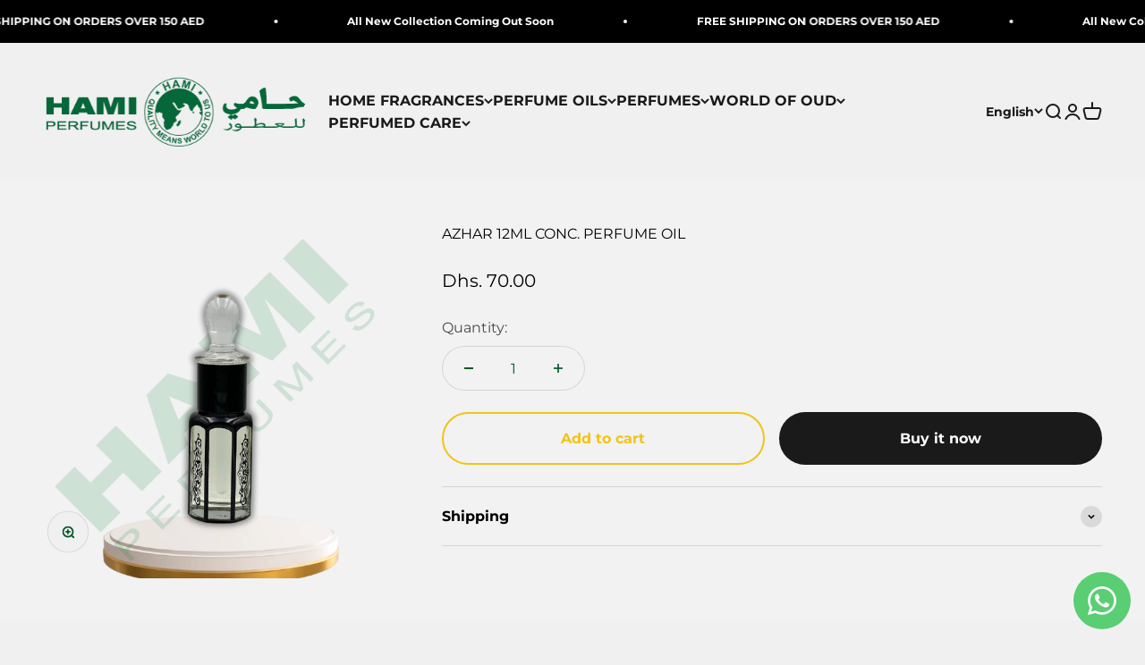

--- FILE ---
content_type: text/html; charset=utf-8
request_url: https://hamiperfumes.com/collections/perfume-oils/products/copy-of-1001-nights-12ml-conc-perfume-oil
body_size: 23396
content:
<!doctype html>

<html lang="en" dir="ltr">
  <head>
    <meta charset="utf-8">
    <meta name="viewport" content="width=device-width, initial-scale=1.0, height=device-height, minimum-scale=1.0, maximum-scale=1.0">
    <meta name="theme-color" content="#f0f0f0">

    <title>AZHAR 12ML CONC. PERFUME OIL</title><meta name="description" content=""><link rel="canonical" href="https://hamiperfumes.com/products/copy-of-1001-nights-12ml-conc-perfume-oil"><link rel="preconnect" href="https://cdn.shopify.com">
    <link rel="preconnect" href="https://fonts.shopifycdn.com" crossorigin>
    <link rel="dns-prefetch" href="https://productreviews.shopifycdn.com"><link rel="preload" href="//hamiperfumes.com/cdn/fonts/barlow/barlow_n7.691d1d11f150e857dcbc1c10ef03d825bc378d81.woff2" as="font" type="font/woff2" crossorigin><link rel="preload" href="//hamiperfumes.com/cdn/fonts/montserrat/montserrat_n4.81949fa0ac9fd2021e16436151e8eaa539321637.woff2" as="font" type="font/woff2" crossorigin><meta property="og:type" content="product">
  <meta property="og:title" content="AZHAR 12ML CONC. PERFUME OIL">
  <meta property="product:price:amount" content="70.00">
  <meta property="product:price:currency" content="AED"><meta property="og:image" content="http://hamiperfumes.com/cdn/shop/files/PREMIUM-1_9eacbdcb-340e-4b4f-a388-ba0b922be566.png?v=1686153692&width=2048">
  <meta property="og:image:secure_url" content="https://hamiperfumes.com/cdn/shop/files/PREMIUM-1_9eacbdcb-340e-4b4f-a388-ba0b922be566.png?v=1686153692&width=2048">
  <meta property="og:image:width" content="750">
  <meta property="og:image:height" content="750"><meta property="og:description" content=""><meta property="og:url" content="https://hamiperfumes.com/products/copy-of-1001-nights-12ml-conc-perfume-oil">
<meta property="og:site_name" content="Zulfiqar Hami Trading LLC"><meta name="twitter:card" content="summary"><meta name="twitter:title" content="AZHAR 12ML CONC. PERFUME OIL">
  <meta name="twitter:description" content="
"><meta name="twitter:image" content="https://hamiperfumes.com/cdn/shop/files/PREMIUM-1_9eacbdcb-340e-4b4f-a388-ba0b922be566.png?crop=center&height=1200&v=1686153692&width=1200">
  <meta name="twitter:image:alt" content="AZHAR 12ML CONC. PERFUME OIL - Hami Perfumes Dubai "><script async crossorigin fetchpriority="high" src="/cdn/shopifycloud/importmap-polyfill/es-modules-shim.2.4.0.js"></script>
<script type="application/ld+json">{"@context":"http:\/\/schema.org\/","@id":"\/products\/copy-of-1001-nights-12ml-conc-perfume-oil#product","@type":"Product","brand":{"@type":"Brand","name":"Zulfiqar Hami Trading LLC"},"category":"Perfume Oil","description":"\n","image":"https:\/\/hamiperfumes.com\/cdn\/shop\/files\/PREMIUM-1_9eacbdcb-340e-4b4f-a388-ba0b922be566.png?v=1686153692\u0026width=1920","name":"AZHAR 12ML CONC. PERFUME OIL","offers":{"@id":"\/products\/copy-of-1001-nights-12ml-conc-perfume-oil?variant=41050985431133#offer","@type":"Offer","availability":"http:\/\/schema.org\/InStock","price":"70.00","priceCurrency":"AED","url":"https:\/\/hamiperfumes.com\/products\/copy-of-1001-nights-12ml-conc-perfume-oil?variant=41050985431133"},"url":"https:\/\/hamiperfumes.com\/products\/copy-of-1001-nights-12ml-conc-perfume-oil"}</script><script type="application/ld+json">
  {
    "@context": "https://schema.org",
    "@type": "BreadcrumbList",
    "itemListElement": [{
        "@type": "ListItem",
        "position": 1,
        "name": "Home",
        "item": "https://hamiperfumes.com"
      },{
            "@type": "ListItem",
            "position": 2,
            "name": "Perfume Oils",
            "item": "https://hamiperfumes.com/collections/perfume-oils"
          }, {
            "@type": "ListItem",
            "position": 3,
            "name": "AZHAR 12ML CONC. PERFUME OIL",
            "item": "https://hamiperfumes.com/products/copy-of-1001-nights-12ml-conc-perfume-oil"
          }]
  }
</script><style>/* Typography (heading) */
  @font-face {
  font-family: Barlow;
  font-weight: 700;
  font-style: normal;
  font-display: fallback;
  src: url("//hamiperfumes.com/cdn/fonts/barlow/barlow_n7.691d1d11f150e857dcbc1c10ef03d825bc378d81.woff2") format("woff2"),
       url("//hamiperfumes.com/cdn/fonts/barlow/barlow_n7.4fdbb1cb7da0e2c2f88492243ffa2b4f91924840.woff") format("woff");
}

@font-face {
  font-family: Barlow;
  font-weight: 700;
  font-style: italic;
  font-display: fallback;
  src: url("//hamiperfumes.com/cdn/fonts/barlow/barlow_i7.50e19d6cc2ba5146fa437a5a7443c76d5d730103.woff2") format("woff2"),
       url("//hamiperfumes.com/cdn/fonts/barlow/barlow_i7.47e9f98f1b094d912e6fd631cc3fe93d9f40964f.woff") format("woff");
}

/* Typography (body) */
  @font-face {
  font-family: Montserrat;
  font-weight: 400;
  font-style: normal;
  font-display: fallback;
  src: url("//hamiperfumes.com/cdn/fonts/montserrat/montserrat_n4.81949fa0ac9fd2021e16436151e8eaa539321637.woff2") format("woff2"),
       url("//hamiperfumes.com/cdn/fonts/montserrat/montserrat_n4.a6c632ca7b62da89c3594789ba828388aac693fe.woff") format("woff");
}

@font-face {
  font-family: Montserrat;
  font-weight: 400;
  font-style: italic;
  font-display: fallback;
  src: url("//hamiperfumes.com/cdn/fonts/montserrat/montserrat_i4.5a4ea298b4789e064f62a29aafc18d41f09ae59b.woff2") format("woff2"),
       url("//hamiperfumes.com/cdn/fonts/montserrat/montserrat_i4.072b5869c5e0ed5b9d2021e4c2af132e16681ad2.woff") format("woff");
}

@font-face {
  font-family: Montserrat;
  font-weight: 700;
  font-style: normal;
  font-display: fallback;
  src: url("//hamiperfumes.com/cdn/fonts/montserrat/montserrat_n7.3c434e22befd5c18a6b4afadb1e3d77c128c7939.woff2") format("woff2"),
       url("//hamiperfumes.com/cdn/fonts/montserrat/montserrat_n7.5d9fa6e2cae713c8fb539a9876489d86207fe957.woff") format("woff");
}

@font-face {
  font-family: Montserrat;
  font-weight: 700;
  font-style: italic;
  font-display: fallback;
  src: url("//hamiperfumes.com/cdn/fonts/montserrat/montserrat_i7.a0d4a463df4f146567d871890ffb3c80408e7732.woff2") format("woff2"),
       url("//hamiperfumes.com/cdn/fonts/montserrat/montserrat_i7.f6ec9f2a0681acc6f8152c40921d2a4d2e1a2c78.woff") format("woff");
}

:root {
    /**
     * ---------------------------------------------------------------------
     * SPACING VARIABLES
     *
     * We are using a spacing inspired from frameworks like Tailwind CSS.
     * ---------------------------------------------------------------------
     */
    --spacing-0-5: 0.125rem; /* 2px */
    --spacing-1: 0.25rem; /* 4px */
    --spacing-1-5: 0.375rem; /* 6px */
    --spacing-2: 0.5rem; /* 8px */
    --spacing-2-5: 0.625rem; /* 10px */
    --spacing-3: 0.75rem; /* 12px */
    --spacing-3-5: 0.875rem; /* 14px */
    --spacing-4: 1rem; /* 16px */
    --spacing-4-5: 1.125rem; /* 18px */
    --spacing-5: 1.25rem; /* 20px */
    --spacing-5-5: 1.375rem; /* 22px */
    --spacing-6: 1.5rem; /* 24px */
    --spacing-6-5: 1.625rem; /* 26px */
    --spacing-7: 1.75rem; /* 28px */
    --spacing-7-5: 1.875rem; /* 30px */
    --spacing-8: 2rem; /* 32px */
    --spacing-8-5: 2.125rem; /* 34px */
    --spacing-9: 2.25rem; /* 36px */
    --spacing-9-5: 2.375rem; /* 38px */
    --spacing-10: 2.5rem; /* 40px */
    --spacing-11: 2.75rem; /* 44px */
    --spacing-12: 3rem; /* 48px */
    --spacing-14: 3.5rem; /* 56px */
    --spacing-16: 4rem; /* 64px */
    --spacing-18: 4.5rem; /* 72px */
    --spacing-20: 5rem; /* 80px */
    --spacing-24: 6rem; /* 96px */
    --spacing-28: 7rem; /* 112px */
    --spacing-32: 8rem; /* 128px */
    --spacing-36: 9rem; /* 144px */
    --spacing-40: 10rem; /* 160px */
    --spacing-44: 11rem; /* 176px */
    --spacing-48: 12rem; /* 192px */
    --spacing-52: 13rem; /* 208px */
    --spacing-56: 14rem; /* 224px */
    --spacing-60: 15rem; /* 240px */
    --spacing-64: 16rem; /* 256px */
    --spacing-72: 18rem; /* 288px */
    --spacing-80: 20rem; /* 320px */
    --spacing-96: 24rem; /* 384px */

    /* Container */
    --container-max-width: 1600px;
    --container-narrow-max-width: 1350px;
    --container-gutter: var(--spacing-5);
    --section-outer-spacing-block: var(--spacing-8);
    --section-inner-max-spacing-block: var(--spacing-8);
    --section-inner-spacing-inline: var(--container-gutter);
    --section-stack-spacing-block: var(--spacing-8);

    /* Grid gutter */
    --grid-gutter: var(--spacing-5);

    /* Product list settings */
    --product-list-row-gap: var(--spacing-8);
    --product-list-column-gap: var(--grid-gutter);

    /* Form settings */
    --input-gap: var(--spacing-2);
    --input-height: 2.625rem;
    --input-padding-inline: var(--spacing-4);

    /* Other sizes */
    --sticky-area-height: calc(var(--sticky-announcement-bar-enabled, 0) * var(--announcement-bar-height, 0px) + var(--sticky-header-enabled, 0) * var(--header-height, 0px));

    /* RTL support */
    --transform-logical-flip: 1;
    --transform-origin-start: left;
    --transform-origin-end: right;

    /**
     * ---------------------------------------------------------------------
     * TYPOGRAPHY
     * ---------------------------------------------------------------------
     */

    /* Font properties */
    --heading-font-family: Barlow, sans-serif;
    --heading-font-weight: 700;
    --heading-font-style: normal;
    --heading-text-transform: normal;
    --heading-letter-spacing: -0.02em;
    --text-font-family: Montserrat, sans-serif;
    --text-font-weight: 400;
    --text-font-style: normal;
    --text-letter-spacing: 0.0em;

    /* Font sizes */
    --text-h0: 3rem;
    --text-h1: 2.5rem;
    --text-h2: 2rem;
    --text-h3: 1.5rem;
    --text-h4: 1.375rem;
    --text-h5: 1.125rem;
    --text-h6: 1rem;
    --text-xs: 0.6875rem;
    --text-sm: 0.75rem;
    --text-base: 0.875rem;
    --text-lg: 1.125rem;

    /**
     * ---------------------------------------------------------------------
     * COLORS
     * ---------------------------------------------------------------------
     */

    /* Color settings */--accent: 26 26 26;
    --text-primary: 2 89 38;
    --background-primary: 240 240 240;
    --dialog-background: 255 255 255;
    --border-color: var(--text-color, var(--text-primary)) / 0.12;

    /* Button colors */
    --button-background-primary: 26 26 26;
    --button-text-primary: 255 255 255;
    --button-background-secondary: 240 196 23;
    --button-text-secondary: 26 26 26;

    /* Status colors */
    --success-background: 224 244 232;
    --success-text: 0 163 65;
    --warning-background: 255 246 233;
    --warning-text: 255 183 74;
    --error-background: 254 231 231;
    --error-text: 248 58 58;

    /* Product colors */
    --on-sale-text: 248 58 58;
    --on-sale-badge-background: 248 58 58;
    --on-sale-badge-text: 255 255 255;
    --sold-out-badge-background: 0 0 0;
    --sold-out-badge-text: 255 255 255;
    --primary-badge-background: 128 60 238;
    --primary-badge-text: 255 255 255;
    --star-color: 255 183 74;
    --product-card-background: 240 240 240;
    --product-card-text: 2 89 38;

    /* Header colors */
    --header-background: 240 240 240;
    --header-text: 26 26 26;

    /* Footer colors */
    --footer-background: 240 240 240;
    --footer-text: 26 26 26;

    /* Rounded variables (used for border radius) */
    --rounded-xs: 0.25rem;
    --rounded-sm: 0.375rem;
    --rounded: 0.75rem;
    --rounded-lg: 1.5rem;
    --rounded-full: 9999px;

    --rounded-button: 3.75rem;
    --rounded-input: 0.5rem;

    /* Box shadow */
    --shadow-sm: 0 2px 8px rgb(var(--text-primary) / 0.1);
    --shadow: 0 5px 15px rgb(var(--text-primary) / 0.1);
    --shadow-md: 0 5px 30px rgb(var(--text-primary) / 0.1);
    --shadow-block: 0px 18px 50px rgb(var(--text-primary) / 0.1);

    /**
     * ---------------------------------------------------------------------
     * OTHER
     * ---------------------------------------------------------------------
     */

    --stagger-products-reveal-opacity: 0;
    --cursor-close-svg-url: url(//hamiperfumes.com/cdn/shop/t/21/assets/cursor-close.svg?v=147174565022153725511723127268);
    --cursor-zoom-in-svg-url: url(//hamiperfumes.com/cdn/shop/t/21/assets/cursor-zoom-in.svg?v=154953035094101115921723127268);
    --cursor-zoom-out-svg-url: url(//hamiperfumes.com/cdn/shop/t/21/assets/cursor-zoom-out.svg?v=16155520337305705181723127268);
    --checkmark-svg-url: url(//hamiperfumes.com/cdn/shop/t/21/assets/checkmark.svg?v=77552481021870063511723127268);
  }

  [dir="rtl"]:root {
    /* RTL support */
    --transform-logical-flip: -1;
    --transform-origin-start: right;
    --transform-origin-end: left;
  }

  @media screen and (min-width: 700px) {
    :root {
      /* Typography (font size) */
      --text-h0: 4rem;
      --text-h1: 3rem;
      --text-h2: 2.5rem;
      --text-h3: 2rem;
      --text-h4: 1.625rem;
      --text-h5: 1.25rem;
      --text-h6: 1.125rem;

      --text-xs: 0.75rem;
      --text-sm: 0.875rem;
      --text-base: 1.0rem;
      --text-lg: 1.25rem;

      /* Spacing */
      --container-gutter: 2rem;
      --section-outer-spacing-block: var(--spacing-12);
      --section-inner-max-spacing-block: var(--spacing-10);
      --section-inner-spacing-inline: var(--spacing-10);
      --section-stack-spacing-block: var(--spacing-10);

      /* Grid gutter */
      --grid-gutter: var(--spacing-6);

      /* Product list settings */
      --product-list-row-gap: var(--spacing-12);

      /* Form settings */
      --input-gap: 1rem;
      --input-height: 3.125rem;
      --input-padding-inline: var(--spacing-5);
    }
  }

  @media screen and (min-width: 1000px) {
    :root {
      /* Spacing settings */
      --container-gutter: var(--spacing-12);
      --section-outer-spacing-block: var(--spacing-14);
      --section-inner-max-spacing-block: var(--spacing-12);
      --section-inner-spacing-inline: var(--spacing-12);
      --section-stack-spacing-block: var(--spacing-10);
    }
  }

  @media screen and (min-width: 1150px) {
    :root {
      /* Spacing settings */
      --container-gutter: var(--spacing-12);
      --section-outer-spacing-block: var(--spacing-14);
      --section-inner-max-spacing-block: var(--spacing-12);
      --section-inner-spacing-inline: var(--spacing-12);
      --section-stack-spacing-block: var(--spacing-12);
    }
  }

  @media screen and (min-width: 1400px) {
    :root {
      /* Typography (font size) */
      --text-h0: 5rem;
      --text-h1: 3.75rem;
      --text-h2: 3rem;
      --text-h3: 2.25rem;
      --text-h4: 2rem;
      --text-h5: 1.5rem;
      --text-h6: 1.25rem;

      --section-outer-spacing-block: var(--spacing-16);
      --section-inner-max-spacing-block: var(--spacing-14);
      --section-inner-spacing-inline: var(--spacing-14);
    }
  }

  @media screen and (min-width: 1600px) {
    :root {
      --section-outer-spacing-block: var(--spacing-16);
      --section-inner-max-spacing-block: var(--spacing-16);
      --section-inner-spacing-inline: var(--spacing-16);
    }
  }

  /**
   * ---------------------------------------------------------------------
   * LIQUID DEPENDANT CSS
   *
   * Our main CSS is Liquid free, but some very specific features depend on
   * theme settings, so we have them here
   * ---------------------------------------------------------------------
   */@media screen and (pointer: fine) {
        .button:not([disabled]):hover, .btn:not([disabled]):hover, .shopify-payment-button__button--unbranded:not([disabled]):hover {
          --button-background-opacity: 0.85;
        }

        .button--subdued:not([disabled]):hover {
          --button-background: var(--text-color) / .05 !important;
        }
      }</style><script>
  // This allows to expose several variables to the global scope, to be used in scripts
  window.themeVariables = {
    settings: {
      showPageTransition: true,
      staggerProductsApparition: true,
      reduceDrawerAnimation: false,
      reduceMenuAnimation: false,
      headingApparition: "split_fade",
      pageType: "product",
      moneyFormat: "\u003cspan class=money\u003eDhs. {{amount}}\u003c\/span\u003e",
      moneyWithCurrencyFormat: "\u003cspan class=money\u003eDhs. {{amount}} AED\u003c\/span\u003e",
      currencyCodeEnabled: false,
      cartType: "popover",
      showDiscount: true,
      discountMode: "percentage",
      pageBackground: "#f0f0f0",
      textColor: "#025926"
    },

    strings: {
      accessibilityClose: "Close",
      accessibilityNext: "Next",
      accessibilityPrevious: "Previous",
      closeGallery: "Close gallery",
      zoomGallery: "Zoom",
      errorGallery: "Image cannot be loaded",
      searchNoResults: "No results could be found.",
      addOrderNote: "Add order note",
      editOrderNote: "Edit order note",
      shippingEstimatorNoResults: "Sorry, we do not ship to your address.",
      shippingEstimatorOneResult: "There is one shipping rate for your address:",
      shippingEstimatorMultipleResults: "There are several shipping rates for your address:",
      shippingEstimatorError: "One or more error occurred while retrieving shipping rates:"
    },

    breakpoints: {
      'sm': 'screen and (min-width: 700px)',
      'md': 'screen and (min-width: 1000px)',
      'lg': 'screen and (min-width: 1150px)',
      'xl': 'screen and (min-width: 1400px)',

      'sm-max': 'screen and (max-width: 699px)',
      'md-max': 'screen and (max-width: 999px)',
      'lg-max': 'screen and (max-width: 1149px)',
      'xl-max': 'screen and (max-width: 1399px)'
    }
  };window.addEventListener('DOMContentLoaded', () => {
      const isReloaded = (window.performance.navigation && window.performance.navigation.type === 1) || window.performance.getEntriesByType('navigation').map((nav) => nav.type).includes('reload');

      if ('animate' in document.documentElement && window.matchMedia('(prefers-reduced-motion: no-preference)').matches && document.referrer.includes(location.host) && !isReloaded) {
        document.body.animate({opacity: [0, 1]}, {duration: 115, fill: 'forwards'});
      }
    });

    window.addEventListener('pageshow', (event) => {
      document.body.classList.remove('page-transition');

      if (event.persisted) {
        document.body.animate({opacity: [0, 1]}, {duration: 0, fill: 'forwards'});
      }
    });// For detecting native share
  document.documentElement.classList.add(`native-share--${navigator.share ? 'enabled' : 'disabled'}`);// We save the product ID in local storage to be eventually used for recently viewed section
    try {
      const recentlyViewedProducts = new Set(JSON.parse(localStorage.getItem('theme:recently-viewed-products') || '[]'));

      recentlyViewedProducts.delete(7105327300701); // Delete first to re-move the product
      recentlyViewedProducts.add(7105327300701);

      localStorage.setItem('theme:recently-viewed-products', JSON.stringify(Array.from(recentlyViewedProducts.values()).reverse()));
    } catch (e) {
      // Safari in private mode does not allow setting item, we silently fail
    }</script><script>
      if (!(HTMLScriptElement.supports && HTMLScriptElement.supports('importmap'))) {
        const importMapPolyfill = document.createElement('script');
        importMapPolyfill.async = true;
        importMapPolyfill.src = "//hamiperfumes.com/cdn/shop/t/21/assets/es-module-shims.min.js?v=140375185335194536761723127240";

        document.head.appendChild(importMapPolyfill);
      }
    </script>

    <script type="importmap">{
        "imports": {
          "vendor": "//hamiperfumes.com/cdn/shop/t/21/assets/vendor.min.js?v=162910149792179071561723127240",
          "theme": "//hamiperfumes.com/cdn/shop/t/21/assets/theme.js?v=143722398948193690411724429818",
          "photoswipe": "//hamiperfumes.com/cdn/shop/t/21/assets/photoswipe.min.js?v=13374349288281597431723127240"
        }
      }
    </script>

    <script type="module" src="//hamiperfumes.com/cdn/shop/t/21/assets/vendor.min.js?v=162910149792179071561723127240"></script>
    <script type="module" src="//hamiperfumes.com/cdn/shop/t/21/assets/theme.js?v=143722398948193690411724429818"></script>

    <script>window.performance && window.performance.mark && window.performance.mark('shopify.content_for_header.start');</script><meta name="google-site-verification" content="lG2yG-oGvNAgyvyy6Fv2UL4JxRVcQLJ23hAE6BXZpd0">
<meta id="shopify-digital-wallet" name="shopify-digital-wallet" content="/29293772893/digital_wallets/dialog">
<link rel="alternate" hreflang="x-default" href="https://hamiperfumes.com/products/copy-of-1001-nights-12ml-conc-perfume-oil">
<link rel="alternate" hreflang="en" href="https://hamiperfumes.com/products/copy-of-1001-nights-12ml-conc-perfume-oil">
<link rel="alternate" hreflang="ar" href="https://hamiperfumes.com/ar/products/copy-of-1001-nights-12ml-conc-perfume-oil">
<link rel="alternate" type="application/json+oembed" href="https://hamiperfumes.com/products/copy-of-1001-nights-12ml-conc-perfume-oil.oembed">
<script async="async" src="/checkouts/internal/preloads.js?locale=en-AE"></script>
<script id="shopify-features" type="application/json">{"accessToken":"a41f06390654ee02d77cd2bda9dfb3dd","betas":["rich-media-storefront-analytics"],"domain":"hamiperfumes.com","predictiveSearch":true,"shopId":29293772893,"locale":"en"}</script>
<script>var Shopify = Shopify || {};
Shopify.shop = "zulfiqar-hami-trading-llc.myshopify.com";
Shopify.locale = "en";
Shopify.currency = {"active":"AED","rate":"1.0"};
Shopify.country = "AE";
Shopify.theme = {"name":"Updated copy of Updated copy of Updated copy of...","id":135220166749,"schema_name":"Impact","schema_version":"6.2.0","theme_store_id":1190,"role":"main"};
Shopify.theme.handle = "null";
Shopify.theme.style = {"id":null,"handle":null};
Shopify.cdnHost = "hamiperfumes.com/cdn";
Shopify.routes = Shopify.routes || {};
Shopify.routes.root = "/";</script>
<script type="module">!function(o){(o.Shopify=o.Shopify||{}).modules=!0}(window);</script>
<script>!function(o){function n(){var o=[];function n(){o.push(Array.prototype.slice.apply(arguments))}return n.q=o,n}var t=o.Shopify=o.Shopify||{};t.loadFeatures=n(),t.autoloadFeatures=n()}(window);</script>
<script id="shop-js-analytics" type="application/json">{"pageType":"product"}</script>
<script defer="defer" async type="module" src="//hamiperfumes.com/cdn/shopifycloud/shop-js/modules/v2/client.init-shop-cart-sync_BT-GjEfc.en.esm.js"></script>
<script defer="defer" async type="module" src="//hamiperfumes.com/cdn/shopifycloud/shop-js/modules/v2/chunk.common_D58fp_Oc.esm.js"></script>
<script defer="defer" async type="module" src="//hamiperfumes.com/cdn/shopifycloud/shop-js/modules/v2/chunk.modal_xMitdFEc.esm.js"></script>
<script type="module">
  await import("//hamiperfumes.com/cdn/shopifycloud/shop-js/modules/v2/client.init-shop-cart-sync_BT-GjEfc.en.esm.js");
await import("//hamiperfumes.com/cdn/shopifycloud/shop-js/modules/v2/chunk.common_D58fp_Oc.esm.js");
await import("//hamiperfumes.com/cdn/shopifycloud/shop-js/modules/v2/chunk.modal_xMitdFEc.esm.js");

  window.Shopify.SignInWithShop?.initShopCartSync?.({"fedCMEnabled":true,"windoidEnabled":true});

</script>
<script>(function() {
  var isLoaded = false;
  function asyncLoad() {
    if (isLoaded) return;
    isLoaded = true;
    var urls = ["https:\/\/cdn.recovermycart.com\/scripts\/keepcart\/CartJS.min.js?shop=zulfiqar-hami-trading-llc.myshopify.com\u0026shop=zulfiqar-hami-trading-llc.myshopify.com","https:\/\/app.marsello.com\/Portal\/Widget\/ScriptToInstall\/6117c7df0880c0150ca2dc75?aProvId=6117c7d60880c0150ca2dc2d\u0026shop=zulfiqar-hami-trading-llc.myshopify.com","https:\/\/cdn.shopify.com\/s\/files\/1\/0449\/2568\/1820\/t\/4\/assets\/booster_currency.js?v=1624978055\u0026shop=zulfiqar-hami-trading-llc.myshopify.com","https:\/\/whatsapp-button.eazeapps.io\/api\/buttonInstallation\/scriptTag?shopId=436\u0026shop=zulfiqar-hami-trading-llc.myshopify.com","https:\/\/hi.kaktusapp.com\/storage\/js\/kaktus-app-2101.js?ver=24\u0026shop=zulfiqar-hami-trading-llc.myshopify.com"];
    for (var i = 0; i < urls.length; i++) {
      var s = document.createElement('script');
      s.type = 'text/javascript';
      s.async = true;
      s.src = urls[i];
      var x = document.getElementsByTagName('script')[0];
      x.parentNode.insertBefore(s, x);
    }
  };
  if(window.attachEvent) {
    window.attachEvent('onload', asyncLoad);
  } else {
    window.addEventListener('load', asyncLoad, false);
  }
})();</script>
<script id="__st">var __st={"a":29293772893,"offset":14400,"reqid":"7844218a-1ee9-4834-9114-8799ab4cf9df-1769072834","pageurl":"hamiperfumes.com\/collections\/perfume-oils\/products\/copy-of-1001-nights-12ml-conc-perfume-oil","u":"505f84417b90","p":"product","rtyp":"product","rid":7105327300701};</script>
<script>window.ShopifyPaypalV4VisibilityTracking = true;</script>
<script id="captcha-bootstrap">!function(){'use strict';const t='contact',e='account',n='new_comment',o=[[t,t],['blogs',n],['comments',n],[t,'customer']],c=[[e,'customer_login'],[e,'guest_login'],[e,'recover_customer_password'],[e,'create_customer']],r=t=>t.map((([t,e])=>`form[action*='/${t}']:not([data-nocaptcha='true']) input[name='form_type'][value='${e}']`)).join(','),a=t=>()=>t?[...document.querySelectorAll(t)].map((t=>t.form)):[];function s(){const t=[...o],e=r(t);return a(e)}const i='password',u='form_key',d=['recaptcha-v3-token','g-recaptcha-response','h-captcha-response',i],f=()=>{try{return window.sessionStorage}catch{return}},m='__shopify_v',_=t=>t.elements[u];function p(t,e,n=!1){try{const o=window.sessionStorage,c=JSON.parse(o.getItem(e)),{data:r}=function(t){const{data:e,action:n}=t;return t[m]||n?{data:e,action:n}:{data:t,action:n}}(c);for(const[e,n]of Object.entries(r))t.elements[e]&&(t.elements[e].value=n);n&&o.removeItem(e)}catch(o){console.error('form repopulation failed',{error:o})}}const l='form_type',E='cptcha';function T(t){t.dataset[E]=!0}const w=window,h=w.document,L='Shopify',v='ce_forms',y='captcha';let A=!1;((t,e)=>{const n=(g='f06e6c50-85a8-45c8-87d0-21a2b65856fe',I='https://cdn.shopify.com/shopifycloud/storefront-forms-hcaptcha/ce_storefront_forms_captcha_hcaptcha.v1.5.2.iife.js',D={infoText:'Protected by hCaptcha',privacyText:'Privacy',termsText:'Terms'},(t,e,n)=>{const o=w[L][v],c=o.bindForm;if(c)return c(t,g,e,D).then(n);var r;o.q.push([[t,g,e,D],n]),r=I,A||(h.body.append(Object.assign(h.createElement('script'),{id:'captcha-provider',async:!0,src:r})),A=!0)});var g,I,D;w[L]=w[L]||{},w[L][v]=w[L][v]||{},w[L][v].q=[],w[L][y]=w[L][y]||{},w[L][y].protect=function(t,e){n(t,void 0,e),T(t)},Object.freeze(w[L][y]),function(t,e,n,w,h,L){const[v,y,A,g]=function(t,e,n){const i=e?o:[],u=t?c:[],d=[...i,...u],f=r(d),m=r(i),_=r(d.filter((([t,e])=>n.includes(e))));return[a(f),a(m),a(_),s()]}(w,h,L),I=t=>{const e=t.target;return e instanceof HTMLFormElement?e:e&&e.form},D=t=>v().includes(t);t.addEventListener('submit',(t=>{const e=I(t);if(!e)return;const n=D(e)&&!e.dataset.hcaptchaBound&&!e.dataset.recaptchaBound,o=_(e),c=g().includes(e)&&(!o||!o.value);(n||c)&&t.preventDefault(),c&&!n&&(function(t){try{if(!f())return;!function(t){const e=f();if(!e)return;const n=_(t);if(!n)return;const o=n.value;o&&e.removeItem(o)}(t);const e=Array.from(Array(32),(()=>Math.random().toString(36)[2])).join('');!function(t,e){_(t)||t.append(Object.assign(document.createElement('input'),{type:'hidden',name:u})),t.elements[u].value=e}(t,e),function(t,e){const n=f();if(!n)return;const o=[...t.querySelectorAll(`input[type='${i}']`)].map((({name:t})=>t)),c=[...d,...o],r={};for(const[a,s]of new FormData(t).entries())c.includes(a)||(r[a]=s);n.setItem(e,JSON.stringify({[m]:1,action:t.action,data:r}))}(t,e)}catch(e){console.error('failed to persist form',e)}}(e),e.submit())}));const S=(t,e)=>{t&&!t.dataset[E]&&(n(t,e.some((e=>e===t))),T(t))};for(const o of['focusin','change'])t.addEventListener(o,(t=>{const e=I(t);D(e)&&S(e,y())}));const B=e.get('form_key'),M=e.get(l),P=B&&M;t.addEventListener('DOMContentLoaded',(()=>{const t=y();if(P)for(const e of t)e.elements[l].value===M&&p(e,B);[...new Set([...A(),...v().filter((t=>'true'===t.dataset.shopifyCaptcha))])].forEach((e=>S(e,t)))}))}(h,new URLSearchParams(w.location.search),n,t,e,['guest_login'])})(!0,!0)}();</script>
<script integrity="sha256-4kQ18oKyAcykRKYeNunJcIwy7WH5gtpwJnB7kiuLZ1E=" data-source-attribution="shopify.loadfeatures" defer="defer" src="//hamiperfumes.com/cdn/shopifycloud/storefront/assets/storefront/load_feature-a0a9edcb.js" crossorigin="anonymous"></script>
<script data-source-attribution="shopify.dynamic_checkout.dynamic.init">var Shopify=Shopify||{};Shopify.PaymentButton=Shopify.PaymentButton||{isStorefrontPortableWallets:!0,init:function(){window.Shopify.PaymentButton.init=function(){};var t=document.createElement("script");t.src="https://hamiperfumes.com/cdn/shopifycloud/portable-wallets/latest/portable-wallets.en.js",t.type="module",document.head.appendChild(t)}};
</script>
<script data-source-attribution="shopify.dynamic_checkout.buyer_consent">
  function portableWalletsHideBuyerConsent(e){var t=document.getElementById("shopify-buyer-consent"),n=document.getElementById("shopify-subscription-policy-button");t&&n&&(t.classList.add("hidden"),t.setAttribute("aria-hidden","true"),n.removeEventListener("click",e))}function portableWalletsShowBuyerConsent(e){var t=document.getElementById("shopify-buyer-consent"),n=document.getElementById("shopify-subscription-policy-button");t&&n&&(t.classList.remove("hidden"),t.removeAttribute("aria-hidden"),n.addEventListener("click",e))}window.Shopify?.PaymentButton&&(window.Shopify.PaymentButton.hideBuyerConsent=portableWalletsHideBuyerConsent,window.Shopify.PaymentButton.showBuyerConsent=portableWalletsShowBuyerConsent);
</script>
<script>
  function portableWalletsCleanup(e){e&&e.src&&console.error("Failed to load portable wallets script "+e.src);var t=document.querySelectorAll("shopify-accelerated-checkout .shopify-payment-button__skeleton, shopify-accelerated-checkout-cart .wallet-cart-button__skeleton"),e=document.getElementById("shopify-buyer-consent");for(let e=0;e<t.length;e++)t[e].remove();e&&e.remove()}function portableWalletsNotLoadedAsModule(e){e instanceof ErrorEvent&&"string"==typeof e.message&&e.message.includes("import.meta")&&"string"==typeof e.filename&&e.filename.includes("portable-wallets")&&(window.removeEventListener("error",portableWalletsNotLoadedAsModule),window.Shopify.PaymentButton.failedToLoad=e,"loading"===document.readyState?document.addEventListener("DOMContentLoaded",window.Shopify.PaymentButton.init):window.Shopify.PaymentButton.init())}window.addEventListener("error",portableWalletsNotLoadedAsModule);
</script>

<script type="module" src="https://hamiperfumes.com/cdn/shopifycloud/portable-wallets/latest/portable-wallets.en.js" onError="portableWalletsCleanup(this)" crossorigin="anonymous"></script>
<script nomodule>
  document.addEventListener("DOMContentLoaded", portableWalletsCleanup);
</script>

<link id="shopify-accelerated-checkout-styles" rel="stylesheet" media="screen" href="https://hamiperfumes.com/cdn/shopifycloud/portable-wallets/latest/accelerated-checkout-backwards-compat.css" crossorigin="anonymous">
<style id="shopify-accelerated-checkout-cart">
        #shopify-buyer-consent {
  margin-top: 1em;
  display: inline-block;
  width: 100%;
}

#shopify-buyer-consent.hidden {
  display: none;
}

#shopify-subscription-policy-button {
  background: none;
  border: none;
  padding: 0;
  text-decoration: underline;
  font-size: inherit;
  cursor: pointer;
}

#shopify-subscription-policy-button::before {
  box-shadow: none;
}

      </style>

<script>window.performance && window.performance.mark && window.performance.mark('shopify.content_for_header.end');</script>
<link href="//hamiperfumes.com/cdn/shop/t/21/assets/theme.css?v=23049441676190228661724429818" rel="stylesheet" type="text/css" media="all" /><link href="https://monorail-edge.shopifysvc.com" rel="dns-prefetch">
<script>(function(){if ("sendBeacon" in navigator && "performance" in window) {try {var session_token_from_headers = performance.getEntriesByType('navigation')[0].serverTiming.find(x => x.name == '_s').description;} catch {var session_token_from_headers = undefined;}var session_cookie_matches = document.cookie.match(/_shopify_s=([^;]*)/);var session_token_from_cookie = session_cookie_matches && session_cookie_matches.length === 2 ? session_cookie_matches[1] : "";var session_token = session_token_from_headers || session_token_from_cookie || "";function handle_abandonment_event(e) {var entries = performance.getEntries().filter(function(entry) {return /monorail-edge.shopifysvc.com/.test(entry.name);});if (!window.abandonment_tracked && entries.length === 0) {window.abandonment_tracked = true;var currentMs = Date.now();var navigation_start = performance.timing.navigationStart;var payload = {shop_id: 29293772893,url: window.location.href,navigation_start,duration: currentMs - navigation_start,session_token,page_type: "product"};window.navigator.sendBeacon("https://monorail-edge.shopifysvc.com/v1/produce", JSON.stringify({schema_id: "online_store_buyer_site_abandonment/1.1",payload: payload,metadata: {event_created_at_ms: currentMs,event_sent_at_ms: currentMs}}));}}window.addEventListener('pagehide', handle_abandonment_event);}}());</script>
<script id="web-pixels-manager-setup">(function e(e,d,r,n,o){if(void 0===o&&(o={}),!Boolean(null===(a=null===(i=window.Shopify)||void 0===i?void 0:i.analytics)||void 0===a?void 0:a.replayQueue)){var i,a;window.Shopify=window.Shopify||{};var t=window.Shopify;t.analytics=t.analytics||{};var s=t.analytics;s.replayQueue=[],s.publish=function(e,d,r){return s.replayQueue.push([e,d,r]),!0};try{self.performance.mark("wpm:start")}catch(e){}var l=function(){var e={modern:/Edge?\/(1{2}[4-9]|1[2-9]\d|[2-9]\d{2}|\d{4,})\.\d+(\.\d+|)|Firefox\/(1{2}[4-9]|1[2-9]\d|[2-9]\d{2}|\d{4,})\.\d+(\.\d+|)|Chrom(ium|e)\/(9{2}|\d{3,})\.\d+(\.\d+|)|(Maci|X1{2}).+ Version\/(15\.\d+|(1[6-9]|[2-9]\d|\d{3,})\.\d+)([,.]\d+|)( \(\w+\)|)( Mobile\/\w+|) Safari\/|Chrome.+OPR\/(9{2}|\d{3,})\.\d+\.\d+|(CPU[ +]OS|iPhone[ +]OS|CPU[ +]iPhone|CPU IPhone OS|CPU iPad OS)[ +]+(15[._]\d+|(1[6-9]|[2-9]\d|\d{3,})[._]\d+)([._]\d+|)|Android:?[ /-](13[3-9]|1[4-9]\d|[2-9]\d{2}|\d{4,})(\.\d+|)(\.\d+|)|Android.+Firefox\/(13[5-9]|1[4-9]\d|[2-9]\d{2}|\d{4,})\.\d+(\.\d+|)|Android.+Chrom(ium|e)\/(13[3-9]|1[4-9]\d|[2-9]\d{2}|\d{4,})\.\d+(\.\d+|)|SamsungBrowser\/([2-9]\d|\d{3,})\.\d+/,legacy:/Edge?\/(1[6-9]|[2-9]\d|\d{3,})\.\d+(\.\d+|)|Firefox\/(5[4-9]|[6-9]\d|\d{3,})\.\d+(\.\d+|)|Chrom(ium|e)\/(5[1-9]|[6-9]\d|\d{3,})\.\d+(\.\d+|)([\d.]+$|.*Safari\/(?![\d.]+ Edge\/[\d.]+$))|(Maci|X1{2}).+ Version\/(10\.\d+|(1[1-9]|[2-9]\d|\d{3,})\.\d+)([,.]\d+|)( \(\w+\)|)( Mobile\/\w+|) Safari\/|Chrome.+OPR\/(3[89]|[4-9]\d|\d{3,})\.\d+\.\d+|(CPU[ +]OS|iPhone[ +]OS|CPU[ +]iPhone|CPU IPhone OS|CPU iPad OS)[ +]+(10[._]\d+|(1[1-9]|[2-9]\d|\d{3,})[._]\d+)([._]\d+|)|Android:?[ /-](13[3-9]|1[4-9]\d|[2-9]\d{2}|\d{4,})(\.\d+|)(\.\d+|)|Mobile Safari.+OPR\/([89]\d|\d{3,})\.\d+\.\d+|Android.+Firefox\/(13[5-9]|1[4-9]\d|[2-9]\d{2}|\d{4,})\.\d+(\.\d+|)|Android.+Chrom(ium|e)\/(13[3-9]|1[4-9]\d|[2-9]\d{2}|\d{4,})\.\d+(\.\d+|)|Android.+(UC? ?Browser|UCWEB|U3)[ /]?(15\.([5-9]|\d{2,})|(1[6-9]|[2-9]\d|\d{3,})\.\d+)\.\d+|SamsungBrowser\/(5\.\d+|([6-9]|\d{2,})\.\d+)|Android.+MQ{2}Browser\/(14(\.(9|\d{2,})|)|(1[5-9]|[2-9]\d|\d{3,})(\.\d+|))(\.\d+|)|K[Aa][Ii]OS\/(3\.\d+|([4-9]|\d{2,})\.\d+)(\.\d+|)/},d=e.modern,r=e.legacy,n=navigator.userAgent;return n.match(d)?"modern":n.match(r)?"legacy":"unknown"}(),u="modern"===l?"modern":"legacy",c=(null!=n?n:{modern:"",legacy:""})[u],f=function(e){return[e.baseUrl,"/wpm","/b",e.hashVersion,"modern"===e.buildTarget?"m":"l",".js"].join("")}({baseUrl:d,hashVersion:r,buildTarget:u}),m=function(e){var d=e.version,r=e.bundleTarget,n=e.surface,o=e.pageUrl,i=e.monorailEndpoint;return{emit:function(e){var a=e.status,t=e.errorMsg,s=(new Date).getTime(),l=JSON.stringify({metadata:{event_sent_at_ms:s},events:[{schema_id:"web_pixels_manager_load/3.1",payload:{version:d,bundle_target:r,page_url:o,status:a,surface:n,error_msg:t},metadata:{event_created_at_ms:s}}]});if(!i)return console&&console.warn&&console.warn("[Web Pixels Manager] No Monorail endpoint provided, skipping logging."),!1;try{return self.navigator.sendBeacon.bind(self.navigator)(i,l)}catch(e){}var u=new XMLHttpRequest;try{return u.open("POST",i,!0),u.setRequestHeader("Content-Type","text/plain"),u.send(l),!0}catch(e){return console&&console.warn&&console.warn("[Web Pixels Manager] Got an unhandled error while logging to Monorail."),!1}}}}({version:r,bundleTarget:l,surface:e.surface,pageUrl:self.location.href,monorailEndpoint:e.monorailEndpoint});try{o.browserTarget=l,function(e){var d=e.src,r=e.async,n=void 0===r||r,o=e.onload,i=e.onerror,a=e.sri,t=e.scriptDataAttributes,s=void 0===t?{}:t,l=document.createElement("script"),u=document.querySelector("head"),c=document.querySelector("body");if(l.async=n,l.src=d,a&&(l.integrity=a,l.crossOrigin="anonymous"),s)for(var f in s)if(Object.prototype.hasOwnProperty.call(s,f))try{l.dataset[f]=s[f]}catch(e){}if(o&&l.addEventListener("load",o),i&&l.addEventListener("error",i),u)u.appendChild(l);else{if(!c)throw new Error("Did not find a head or body element to append the script");c.appendChild(l)}}({src:f,async:!0,onload:function(){if(!function(){var e,d;return Boolean(null===(d=null===(e=window.Shopify)||void 0===e?void 0:e.analytics)||void 0===d?void 0:d.initialized)}()){var d=window.webPixelsManager.init(e)||void 0;if(d){var r=window.Shopify.analytics;r.replayQueue.forEach((function(e){var r=e[0],n=e[1],o=e[2];d.publishCustomEvent(r,n,o)})),r.replayQueue=[],r.publish=d.publishCustomEvent,r.visitor=d.visitor,r.initialized=!0}}},onerror:function(){return m.emit({status:"failed",errorMsg:"".concat(f," has failed to load")})},sri:function(e){var d=/^sha384-[A-Za-z0-9+/=]+$/;return"string"==typeof e&&d.test(e)}(c)?c:"",scriptDataAttributes:o}),m.emit({status:"loading"})}catch(e){m.emit({status:"failed",errorMsg:(null==e?void 0:e.message)||"Unknown error"})}}})({shopId: 29293772893,storefrontBaseUrl: "https://hamiperfumes.com",extensionsBaseUrl: "https://extensions.shopifycdn.com/cdn/shopifycloud/web-pixels-manager",monorailEndpoint: "https://monorail-edge.shopifysvc.com/unstable/produce_batch",surface: "storefront-renderer",enabledBetaFlags: ["2dca8a86"],webPixelsConfigList: [{"id":"382894173","configuration":"{\"config\":\"{\\\"pixel_id\\\":\\\"AW-627166192\\\",\\\"target_country\\\":\\\"AE\\\",\\\"gtag_events\\\":[{\\\"type\\\":\\\"search\\\",\\\"action_label\\\":\\\"AW-627166192\\\/vWKKCInXyNIBEPCXh6sC\\\"},{\\\"type\\\":\\\"begin_checkout\\\",\\\"action_label\\\":\\\"AW-627166192\\\/Ho9pCIbXyNIBEPCXh6sC\\\"},{\\\"type\\\":\\\"view_item\\\",\\\"action_label\\\":[\\\"AW-627166192\\\/QmM0CIDXyNIBEPCXh6sC\\\",\\\"MC-JKQBE8K6EJ\\\"]},{\\\"type\\\":\\\"purchase\\\",\\\"action_label\\\":[\\\"AW-627166192\\\/_7NMCLrVyNIBEPCXh6sC\\\",\\\"MC-JKQBE8K6EJ\\\"]},{\\\"type\\\":\\\"page_view\\\",\\\"action_label\\\":[\\\"AW-627166192\\\/7XUSCLfVyNIBEPCXh6sC\\\",\\\"MC-JKQBE8K6EJ\\\"]},{\\\"type\\\":\\\"add_payment_info\\\",\\\"action_label\\\":\\\"AW-627166192\\\/kBR8CIzXyNIBEPCXh6sC\\\"},{\\\"type\\\":\\\"add_to_cart\\\",\\\"action_label\\\":\\\"AW-627166192\\\/y5_yCIPXyNIBEPCXh6sC\\\"}],\\\"enable_monitoring_mode\\\":false}\"}","eventPayloadVersion":"v1","runtimeContext":"OPEN","scriptVersion":"b2a88bafab3e21179ed38636efcd8a93","type":"APP","apiClientId":1780363,"privacyPurposes":[],"dataSharingAdjustments":{"protectedCustomerApprovalScopes":["read_customer_address","read_customer_email","read_customer_name","read_customer_personal_data","read_customer_phone"]}},{"id":"93552733","configuration":"{\"pixel_id\":\"261901155163450\",\"pixel_type\":\"facebook_pixel\",\"metaapp_system_user_token\":\"-\"}","eventPayloadVersion":"v1","runtimeContext":"OPEN","scriptVersion":"ca16bc87fe92b6042fbaa3acc2fbdaa6","type":"APP","apiClientId":2329312,"privacyPurposes":["ANALYTICS","MARKETING","SALE_OF_DATA"],"dataSharingAdjustments":{"protectedCustomerApprovalScopes":["read_customer_address","read_customer_email","read_customer_name","read_customer_personal_data","read_customer_phone"]}},{"id":"74580061","eventPayloadVersion":"v1","runtimeContext":"LAX","scriptVersion":"1","type":"CUSTOM","privacyPurposes":["ANALYTICS"],"name":"Google Analytics tag (migrated)"},{"id":"shopify-app-pixel","configuration":"{}","eventPayloadVersion":"v1","runtimeContext":"STRICT","scriptVersion":"0450","apiClientId":"shopify-pixel","type":"APP","privacyPurposes":["ANALYTICS","MARKETING"]},{"id":"shopify-custom-pixel","eventPayloadVersion":"v1","runtimeContext":"LAX","scriptVersion":"0450","apiClientId":"shopify-pixel","type":"CUSTOM","privacyPurposes":["ANALYTICS","MARKETING"]}],isMerchantRequest: false,initData: {"shop":{"name":"Zulfiqar Hami Trading LLC","paymentSettings":{"currencyCode":"AED"},"myshopifyDomain":"zulfiqar-hami-trading-llc.myshopify.com","countryCode":"AE","storefrontUrl":"https:\/\/hamiperfumes.com"},"customer":null,"cart":null,"checkout":null,"productVariants":[{"price":{"amount":70.0,"currencyCode":"AED"},"product":{"title":"AZHAR 12ML CONC. PERFUME OIL","vendor":"Zulfiqar Hami Trading LLC","id":"7105327300701","untranslatedTitle":"AZHAR 12ML CONC. PERFUME OIL","url":"\/products\/copy-of-1001-nights-12ml-conc-perfume-oil","type":"Perfume Oil"},"id":"41050985431133","image":{"src":"\/\/hamiperfumes.com\/cdn\/shop\/files\/PREMIUM-1_9eacbdcb-340e-4b4f-a388-ba0b922be566.png?v=1686153692"},"sku":"","title":"Default Title","untranslatedTitle":"Default Title"}],"purchasingCompany":null},},"https://hamiperfumes.com/cdn","fcfee988w5aeb613cpc8e4bc33m6693e112",{"modern":"","legacy":""},{"shopId":"29293772893","storefrontBaseUrl":"https:\/\/hamiperfumes.com","extensionBaseUrl":"https:\/\/extensions.shopifycdn.com\/cdn\/shopifycloud\/web-pixels-manager","surface":"storefront-renderer","enabledBetaFlags":"[\"2dca8a86\"]","isMerchantRequest":"false","hashVersion":"fcfee988w5aeb613cpc8e4bc33m6693e112","publish":"custom","events":"[[\"page_viewed\",{}],[\"product_viewed\",{\"productVariant\":{\"price\":{\"amount\":70.0,\"currencyCode\":\"AED\"},\"product\":{\"title\":\"AZHAR 12ML CONC. PERFUME OIL\",\"vendor\":\"Zulfiqar Hami Trading LLC\",\"id\":\"7105327300701\",\"untranslatedTitle\":\"AZHAR 12ML CONC. PERFUME OIL\",\"url\":\"\/products\/copy-of-1001-nights-12ml-conc-perfume-oil\",\"type\":\"Perfume Oil\"},\"id\":\"41050985431133\",\"image\":{\"src\":\"\/\/hamiperfumes.com\/cdn\/shop\/files\/PREMIUM-1_9eacbdcb-340e-4b4f-a388-ba0b922be566.png?v=1686153692\"},\"sku\":\"\",\"title\":\"Default Title\",\"untranslatedTitle\":\"Default Title\"}}]]"});</script><script>
  window.ShopifyAnalytics = window.ShopifyAnalytics || {};
  window.ShopifyAnalytics.meta = window.ShopifyAnalytics.meta || {};
  window.ShopifyAnalytics.meta.currency = 'AED';
  var meta = {"product":{"id":7105327300701,"gid":"gid:\/\/shopify\/Product\/7105327300701","vendor":"Zulfiqar Hami Trading LLC","type":"Perfume Oil","handle":"copy-of-1001-nights-12ml-conc-perfume-oil","variants":[{"id":41050985431133,"price":7000,"name":"AZHAR 12ML CONC. PERFUME OIL","public_title":null,"sku":""}],"remote":false},"page":{"pageType":"product","resourceType":"product","resourceId":7105327300701,"requestId":"7844218a-1ee9-4834-9114-8799ab4cf9df-1769072834"}};
  for (var attr in meta) {
    window.ShopifyAnalytics.meta[attr] = meta[attr];
  }
</script>
<script class="analytics">
  (function () {
    var customDocumentWrite = function(content) {
      var jquery = null;

      if (window.jQuery) {
        jquery = window.jQuery;
      } else if (window.Checkout && window.Checkout.$) {
        jquery = window.Checkout.$;
      }

      if (jquery) {
        jquery('body').append(content);
      }
    };

    var hasLoggedConversion = function(token) {
      if (token) {
        return document.cookie.indexOf('loggedConversion=' + token) !== -1;
      }
      return false;
    }

    var setCookieIfConversion = function(token) {
      if (token) {
        var twoMonthsFromNow = new Date(Date.now());
        twoMonthsFromNow.setMonth(twoMonthsFromNow.getMonth() + 2);

        document.cookie = 'loggedConversion=' + token + '; expires=' + twoMonthsFromNow;
      }
    }

    var trekkie = window.ShopifyAnalytics.lib = window.trekkie = window.trekkie || [];
    if (trekkie.integrations) {
      return;
    }
    trekkie.methods = [
      'identify',
      'page',
      'ready',
      'track',
      'trackForm',
      'trackLink'
    ];
    trekkie.factory = function(method) {
      return function() {
        var args = Array.prototype.slice.call(arguments);
        args.unshift(method);
        trekkie.push(args);
        return trekkie;
      };
    };
    for (var i = 0; i < trekkie.methods.length; i++) {
      var key = trekkie.methods[i];
      trekkie[key] = trekkie.factory(key);
    }
    trekkie.load = function(config) {
      trekkie.config = config || {};
      trekkie.config.initialDocumentCookie = document.cookie;
      var first = document.getElementsByTagName('script')[0];
      var script = document.createElement('script');
      script.type = 'text/javascript';
      script.onerror = function(e) {
        var scriptFallback = document.createElement('script');
        scriptFallback.type = 'text/javascript';
        scriptFallback.onerror = function(error) {
                var Monorail = {
      produce: function produce(monorailDomain, schemaId, payload) {
        var currentMs = new Date().getTime();
        var event = {
          schema_id: schemaId,
          payload: payload,
          metadata: {
            event_created_at_ms: currentMs,
            event_sent_at_ms: currentMs
          }
        };
        return Monorail.sendRequest("https://" + monorailDomain + "/v1/produce", JSON.stringify(event));
      },
      sendRequest: function sendRequest(endpointUrl, payload) {
        // Try the sendBeacon API
        if (window && window.navigator && typeof window.navigator.sendBeacon === 'function' && typeof window.Blob === 'function' && !Monorail.isIos12()) {
          var blobData = new window.Blob([payload], {
            type: 'text/plain'
          });

          if (window.navigator.sendBeacon(endpointUrl, blobData)) {
            return true;
          } // sendBeacon was not successful

        } // XHR beacon

        var xhr = new XMLHttpRequest();

        try {
          xhr.open('POST', endpointUrl);
          xhr.setRequestHeader('Content-Type', 'text/plain');
          xhr.send(payload);
        } catch (e) {
          console.log(e);
        }

        return false;
      },
      isIos12: function isIos12() {
        return window.navigator.userAgent.lastIndexOf('iPhone; CPU iPhone OS 12_') !== -1 || window.navigator.userAgent.lastIndexOf('iPad; CPU OS 12_') !== -1;
      }
    };
    Monorail.produce('monorail-edge.shopifysvc.com',
      'trekkie_storefront_load_errors/1.1',
      {shop_id: 29293772893,
      theme_id: 135220166749,
      app_name: "storefront",
      context_url: window.location.href,
      source_url: "//hamiperfumes.com/cdn/s/trekkie.storefront.1bbfab421998800ff09850b62e84b8915387986d.min.js"});

        };
        scriptFallback.async = true;
        scriptFallback.src = '//hamiperfumes.com/cdn/s/trekkie.storefront.1bbfab421998800ff09850b62e84b8915387986d.min.js';
        first.parentNode.insertBefore(scriptFallback, first);
      };
      script.async = true;
      script.src = '//hamiperfumes.com/cdn/s/trekkie.storefront.1bbfab421998800ff09850b62e84b8915387986d.min.js';
      first.parentNode.insertBefore(script, first);
    };
    trekkie.load(
      {"Trekkie":{"appName":"storefront","development":false,"defaultAttributes":{"shopId":29293772893,"isMerchantRequest":null,"themeId":135220166749,"themeCityHash":"11101802921894995578","contentLanguage":"en","currency":"AED","eventMetadataId":"719ef941-03fc-4995-adf4-cb1a0ff9466a"},"isServerSideCookieWritingEnabled":true,"monorailRegion":"shop_domain","enabledBetaFlags":["65f19447"]},"Session Attribution":{},"S2S":{"facebookCapiEnabled":true,"source":"trekkie-storefront-renderer","apiClientId":580111}}
    );

    var loaded = false;
    trekkie.ready(function() {
      if (loaded) return;
      loaded = true;

      window.ShopifyAnalytics.lib = window.trekkie;

      var originalDocumentWrite = document.write;
      document.write = customDocumentWrite;
      try { window.ShopifyAnalytics.merchantGoogleAnalytics.call(this); } catch(error) {};
      document.write = originalDocumentWrite;

      window.ShopifyAnalytics.lib.page(null,{"pageType":"product","resourceType":"product","resourceId":7105327300701,"requestId":"7844218a-1ee9-4834-9114-8799ab4cf9df-1769072834","shopifyEmitted":true});

      var match = window.location.pathname.match(/checkouts\/(.+)\/(thank_you|post_purchase)/)
      var token = match? match[1]: undefined;
      if (!hasLoggedConversion(token)) {
        setCookieIfConversion(token);
        window.ShopifyAnalytics.lib.track("Viewed Product",{"currency":"AED","variantId":41050985431133,"productId":7105327300701,"productGid":"gid:\/\/shopify\/Product\/7105327300701","name":"AZHAR 12ML CONC. PERFUME OIL","price":"70.00","sku":"","brand":"Zulfiqar Hami Trading LLC","variant":null,"category":"Perfume Oil","nonInteraction":true,"remote":false},undefined,undefined,{"shopifyEmitted":true});
      window.ShopifyAnalytics.lib.track("monorail:\/\/trekkie_storefront_viewed_product\/1.1",{"currency":"AED","variantId":41050985431133,"productId":7105327300701,"productGid":"gid:\/\/shopify\/Product\/7105327300701","name":"AZHAR 12ML CONC. PERFUME OIL","price":"70.00","sku":"","brand":"Zulfiqar Hami Trading LLC","variant":null,"category":"Perfume Oil","nonInteraction":true,"remote":false,"referer":"https:\/\/hamiperfumes.com\/collections\/perfume-oils\/products\/copy-of-1001-nights-12ml-conc-perfume-oil"});
      }
    });


        var eventsListenerScript = document.createElement('script');
        eventsListenerScript.async = true;
        eventsListenerScript.src = "//hamiperfumes.com/cdn/shopifycloud/storefront/assets/shop_events_listener-3da45d37.js";
        document.getElementsByTagName('head')[0].appendChild(eventsListenerScript);

})();</script>
  <script>
  if (!window.ga || (window.ga && typeof window.ga !== 'function')) {
    window.ga = function ga() {
      (window.ga.q = window.ga.q || []).push(arguments);
      if (window.Shopify && window.Shopify.analytics && typeof window.Shopify.analytics.publish === 'function') {
        window.Shopify.analytics.publish("ga_stub_called", {}, {sendTo: "google_osp_migration"});
      }
      console.error("Shopify's Google Analytics stub called with:", Array.from(arguments), "\nSee https://help.shopify.com/manual/promoting-marketing/pixels/pixel-migration#google for more information.");
    };
    if (window.Shopify && window.Shopify.analytics && typeof window.Shopify.analytics.publish === 'function') {
      window.Shopify.analytics.publish("ga_stub_initialized", {}, {sendTo: "google_osp_migration"});
    }
  }
</script>
<script
  defer
  src="https://hamiperfumes.com/cdn/shopifycloud/perf-kit/shopify-perf-kit-3.0.4.min.js"
  data-application="storefront-renderer"
  data-shop-id="29293772893"
  data-render-region="gcp-us-central1"
  data-page-type="product"
  data-theme-instance-id="135220166749"
  data-theme-name="Impact"
  data-theme-version="6.2.0"
  data-monorail-region="shop_domain"
  data-resource-timing-sampling-rate="10"
  data-shs="true"
  data-shs-beacon="true"
  data-shs-export-with-fetch="true"
  data-shs-logs-sample-rate="1"
  data-shs-beacon-endpoint="https://hamiperfumes.com/api/collect"
></script>
</head>

  <body class="page-transition zoom-image--enabled"><!-- DRAWER -->
<template id="drawer-default-template">
  <style>
    [hidden] {
      display: none !important;
    }
  </style>

  <button part="outside-close-button" is="close-button" aria-label="Close"><svg role="presentation" stroke-width="2" focusable="false" width="24" height="24" class="icon icon-close" viewBox="0 0 24 24">
        <path d="M17.658 6.343 6.344 17.657M17.658 17.657 6.344 6.343" stroke="currentColor"></path>
      </svg></button>

  <div part="overlay"></div>

  <div part="content">
    <header part="header">
      <slot name="header"></slot>

      <button part="close-button" is="close-button" aria-label="Close"><svg role="presentation" stroke-width="2" focusable="false" width="24" height="24" class="icon icon-close" viewBox="0 0 24 24">
        <path d="M17.658 6.343 6.344 17.657M17.658 17.657 6.344 6.343" stroke="currentColor"></path>
      </svg></button>
    </header>

    <div part="body">
      <slot></slot>
    </div>

    <footer part="footer">
      <slot name="footer"></slot>
    </footer>
  </div>
</template>

<!-- POPOVER -->
<template id="popover-default-template">
  <button part="outside-close-button" is="close-button" aria-label="Close"><svg role="presentation" stroke-width="2" focusable="false" width="24" height="24" class="icon icon-close" viewBox="0 0 24 24">
        <path d="M17.658 6.343 6.344 17.657M17.658 17.657 6.344 6.343" stroke="currentColor"></path>
      </svg></button>

  <div part="overlay"></div>

  <div part="content">
    <header part="title">
      <slot name="title"></slot>
    </header>

    <div part="body">
      <slot></slot>
    </div>
  </div>
</template><a href="#main" class="skip-to-content sr-only">Skip to content</a><!-- BEGIN sections: header-group -->
<aside id="shopify-section-sections--17032583872605__announcement-bar" class="shopify-section shopify-section-group-header-group shopify-section--announcement-bar"><style>
    :root {
      --sticky-announcement-bar-enabled:0;
    }</style><height-observer variable="announcement-bar">
    <div class="announcement-bar bg-custom text-custom"style="--background: 0 0 0; --text-color: 255 255 255;"><marquee-text scrolling-speed="10" class="announcement-bar__scrolling-list"><span class="announcement-bar__item" ><p class="bold text-xs" >All New Collection Coming Out Soon
</p>

              <span class="shape-circle shape--sm"></span><p class="bold text-xs" >FREE SHIPPING ON ORDERS OVER 150 AED
</p>

              <span class="shape-circle shape--sm"></span></span><span class="announcement-bar__item" aria-hidden="true"><p class="bold text-xs" >All New Collection Coming Out Soon
</p>

              <span class="shape-circle shape--sm"></span><p class="bold text-xs" >FREE SHIPPING ON ORDERS OVER 150 AED
</p>

              <span class="shape-circle shape--sm"></span></span><span class="announcement-bar__item" aria-hidden="true"><p class="bold text-xs" >All New Collection Coming Out Soon
</p>

              <span class="shape-circle shape--sm"></span><p class="bold text-xs" >FREE SHIPPING ON ORDERS OVER 150 AED
</p>

              <span class="shape-circle shape--sm"></span></span><span class="announcement-bar__item" aria-hidden="true"><p class="bold text-xs" >All New Collection Coming Out Soon
</p>

              <span class="shape-circle shape--sm"></span><p class="bold text-xs" >FREE SHIPPING ON ORDERS OVER 150 AED
</p>

              <span class="shape-circle shape--sm"></span></span><span class="announcement-bar__item" aria-hidden="true"><p class="bold text-xs" >All New Collection Coming Out Soon
</p>

              <span class="shape-circle shape--sm"></span><p class="bold text-xs" >FREE SHIPPING ON ORDERS OVER 150 AED
</p>

              <span class="shape-circle shape--sm"></span></span><span class="announcement-bar__item" aria-hidden="true"><p class="bold text-xs" >All New Collection Coming Out Soon
</p>

              <span class="shape-circle shape--sm"></span><p class="bold text-xs" >FREE SHIPPING ON ORDERS OVER 150 AED
</p>

              <span class="shape-circle shape--sm"></span></span><span class="announcement-bar__item" aria-hidden="true"><p class="bold text-xs" >All New Collection Coming Out Soon
</p>

              <span class="shape-circle shape--sm"></span><p class="bold text-xs" >FREE SHIPPING ON ORDERS OVER 150 AED
</p>

              <span class="shape-circle shape--sm"></span></span><span class="announcement-bar__item" aria-hidden="true"><p class="bold text-xs" >All New Collection Coming Out Soon
</p>

              <span class="shape-circle shape--sm"></span><p class="bold text-xs" >FREE SHIPPING ON ORDERS OVER 150 AED
</p>

              <span class="shape-circle shape--sm"></span></span><span class="announcement-bar__item" aria-hidden="true"><p class="bold text-xs" >All New Collection Coming Out Soon
</p>

              <span class="shape-circle shape--sm"></span><p class="bold text-xs" >FREE SHIPPING ON ORDERS OVER 150 AED
</p>

              <span class="shape-circle shape--sm"></span></span><span class="announcement-bar__item" aria-hidden="true"><p class="bold text-xs" >All New Collection Coming Out Soon
</p>

              <span class="shape-circle shape--sm"></span><p class="bold text-xs" >FREE SHIPPING ON ORDERS OVER 150 AED
</p>

              <span class="shape-circle shape--sm"></span></span></marquee-text></div>
  </height-observer>

  <script>
    document.documentElement.style.setProperty('--announcement-bar-height', Math.round(document.getElementById('shopify-section-sections--17032583872605__announcement-bar').clientHeight) + 'px');
  </script></aside><header id="shopify-section-sections--17032583872605__header" class="shopify-section shopify-section-group-header-group shopify-section--header"><style>
  :root {
    --sticky-header-enabled:1;
  }

  #shopify-section-sections--17032583872605__header {
    --header-grid-template: "main-nav logo secondary-nav" / minmax(0, 1fr) auto minmax(0, 1fr);
    --header-padding-block: var(--spacing-4-5);
    --header-background-opacity: 1.0;
    --header-background-blur-radius: 0px;
    --header-transparent-text-color: 240 240 240;--header-logo-width: 130px;
      --header-logo-height: 37px;position: sticky;
    top: 0;
    z-index: 10;
  }.shopify-section--announcement-bar ~ #shopify-section-sections--17032583872605__header {
      top: calc(var(--sticky-announcement-bar-enabled, 0) * var(--announcement-bar-height, 0px));
    }@media screen and (max-width: 699px) {
      .navigation-drawer {
        --drawer-content-max-height: calc(100vh - (var(--spacing-2) * 2));
      }
    }@media screen and (min-width: 700px) {
    #shopify-section-sections--17032583872605__header {--header-logo-width: 295px;
        --header-logo-height: 85px;--header-padding-block: var(--spacing-8-5);
    }
  }@media screen and (min-width: 1150px) {#shopify-section-sections--17032583872605__header {
        --header-grid-template: "logo main-nav secondary-nav" / auto minmax(0, 1fr) minmax(0, max-content);
      }
    }</style>

<height-observer variable="header">
  <store-header class="header"  sticky>
    <div class="header__wrapper"><div class="header__main-nav">
        <div class="header__icon-list">
          <button type="button" class="tap-area lg:hidden" aria-controls="header-sidebar-menu">
            <span class="sr-only">Open navigation menu</span><svg role="presentation" stroke-width="2" focusable="false" width="22" height="22" class="icon icon-hamburger" viewBox="0 0 22 22">
        <path d="M1 5h20M1 11h20M1 17h20" stroke="currentColor" stroke-linecap="round"></path>
      </svg></button>

          <a href="/search" class="tap-area sm:hidden" aria-controls="search-drawer">
            <span class="sr-only">Open search</span><svg role="presentation" stroke-width="2" focusable="false" width="22" height="22" class="icon icon-search" viewBox="0 0 22 22">
        <circle cx="11" cy="10" r="7" fill="none" stroke="currentColor"></circle>
        <path d="m16 15 3 3" stroke="currentColor" stroke-linecap="round" stroke-linejoin="round"></path>
      </svg></a><nav class="header__link-list  wrap" role="navigation">
              <ul class="contents" role="list">

                  <li><details is="mega-menu-disclosure" trigger="click" >
                            <summary class="text-with-icon gap-2.5 bold link-faded-reverse" data-url="/collections/bakhoor">HOME FRAGRANCES<svg role="presentation" focusable="false" width="10" height="7" class="icon icon-chevron-bottom" viewBox="0 0 10 7">
        <path d="m1 1 4 4 4-4" fill="none" stroke="currentColor" stroke-width="2"></path>
      </svg></summary><style>
    @media screen and (min-width: 1150px) {
      #mega-menu-7b558b4c-fbef-4560-b7ed-e7ed45910f88 {
        --mega-menu-nav-column-max-width: 160px;
        --mega-menu-justify-content: space-between;
        --mega-menu-nav-gap: var(--spacing-12);

        
      }
    }

    @media screen and (min-width: 1400px) {
      #mega-menu-7b558b4c-fbef-4560-b7ed-e7ed45910f88 {
        --mega-menu-nav-column-max-width: 180px;
        --mega-menu-nav-gap: var(--spacing-16);

        
          --column-list-max-width: max-content;
        
      }
    }

    @media screen and (min-width: 1600px) {
      #mega-menu-7b558b4c-fbef-4560-b7ed-e7ed45910f88 {
        --mega-menu-nav-gap: var(--spacing-16);
      }
    }

    @media screen and (min-width: 1800px) {
      #mega-menu-7b558b4c-fbef-4560-b7ed-e7ed45910f88 {
        --mega-menu-nav-gap: var(--spacing-20);
      }
    }
  </style><div id="mega-menu-7b558b4c-fbef-4560-b7ed-e7ed45910f88" class="mega-menu "><ul class="mega-menu__nav" role="list"><li class="v-stack gap-4 justify-items-start">
          <a href="/collections/air-fresheners" class="h5" >
            <span class="reversed-link hover:show">AIR FRESHNERS</span>
          </a></li><li class="v-stack gap-4 justify-items-start">
          <a href="/collections/bakhoor" class="h5" >
            <span class="reversed-link hover:show">BUKHOOR & MUATTARS</span>
          </a></li><li class="v-stack gap-4 justify-items-start">
          <a href="/collections/burners-accessories" class="h5" >
            <span class="reversed-link hover:show">BURNERS & ACCESSORIES </span>
          </a></li></ul>




<style>
  #navigation-promo-7b558b4c-fbef-4560-b7ed-e7ed45910f88-- {
    --navigation-promo-grid: 
  
    auto / auto

  
;
    --mega-menu-promo-grid-image-max-width: 300px;
    --mega-menu-promo-grid-image-min-width: 172px;
    --promo-heading-font-size: var(--text-h3);
    --content-over-media-row-gap: var(--spacing-5);
    --content-over-media-column-gap: var(--spacing-6);--promo-heading-line-height: 1.2;margin-inline-start: calc(var(--drawer-body-padding) * -1);
      margin-inline-end: calc(var(--drawer-body-padding) * -1);
      margin-block-end: calc(var(--drawer-body-padding) * -1);}

  #navigation-promo-7b558b4c-fbef-4560-b7ed-e7ed45910f88-- .navigation-promo__carousel-controls {inset-block-end: var(--content-over-media-column-gap);}

  @media screen and (min-width:700px) {
    #navigation-promo-7b558b4c-fbef-4560-b7ed-e7ed45910f88-- {--mega-menu-promo-grid-image-min-width: 192px;
      --content-over-media-row-gap: var(--spacing-7);
      --content-over-media-column-gap: var(--spacing-8);
    }
  }@media screen and (min-width: 1150px) {
      #navigation-promo-7b558b4c-fbef-4560-b7ed-e7ed45910f88-- {
        --promo-heading-font-size: var(--text-h4);
        --promo-heading-line-height: 1.3;
        --navigation-promo-gap: var(--spacing-0-5);
        --mega-menu-promo-grid-image-min-width: 220px;

        
          max-width: 440px;
        

        
          margin-block-start: calc(-1 * var(--mega-menu-block-padding));
          margin-block-end: calc(-1 * var(--mega-menu-block-padding));
          margin-inline-end: calc(-1 * (100vw - min(100vw - var(--container-gutter) * 2, var(--container-max-width))) / 2);

          
        
      }

      
        #navigation-promo-7b558b4c-fbef-4560-b7ed-e7ed45910f88-- {
          --content-over-media-row-gap: var(--spacing-8);
          --content-over-media-column-gap: var(--spacing-10);
        }
      
    }

    @media screen and (min-width: 1400px) {
      #navigation-promo-7b558b4c-fbef-4560-b7ed-e7ed45910f88-- {
        --mega-menu-promo-grid-image-max-width: 440px;

        
      }

      
    }</style><div class="navigation-promo__wrapper  " id="navigation-promo-7b558b4c-fbef-4560-b7ed-e7ed45910f88--"><div class="relative"><mega-menu-promo-carousel id="promo-carousel-7b558b4c-fbef-4560-b7ed-e7ed45910f88--" class="navigation-promo navigation-promo--carousel" role="region" style="--navigation-promo-gap: 0">
        <a 
         class="content-over-media  group "
         style="--text-color: 255 255 255; grid-area: 1 / -1;"><img src="//hamiperfumes.com/cdn/shop/files/1.jpg?v=1693915764" alt="OUD MUATTAR MALAKI - Hami Perfumes Dubai " srcset="//hamiperfumes.com/cdn/shop/files/1.jpg?v=1693915764&amp;width=200 200w, //hamiperfumes.com/cdn/shop/files/1.jpg?v=1693915764&amp;width=300 300w, //hamiperfumes.com/cdn/shop/files/1.jpg?v=1693915764&amp;width=400 400w, //hamiperfumes.com/cdn/shop/files/1.jpg?v=1693915764&amp;width=500 500w, //hamiperfumes.com/cdn/shop/files/1.jpg?v=1693915764&amp;width=600 600w, //hamiperfumes.com/cdn/shop/files/1.jpg?v=1693915764&amp;width=800 800w, //hamiperfumes.com/cdn/shop/files/1.jpg?v=1693915764&amp;width=1000 1000w" width="1080" height="1080" loading="lazy" sizes="(max-width: 699px) 100vw, (max-width: 1150px) 316px, 440px
" class="zoom-image"></a><a 
         class="content-over-media  group reveal-invisible"
         style="--text-color: 255 255 255; grid-area: 1 / -1;"><img src="//hamiperfumes.com/cdn/shop/files/NeutralShadowSkincareProductIngredientsSquareAds.png?v=1693916219" alt="BAKHUR AL-HAMI - Hami Perfumes Dubai " srcset="//hamiperfumes.com/cdn/shop/files/NeutralShadowSkincareProductIngredientsSquareAds.png?v=1693916219&amp;width=200 200w, //hamiperfumes.com/cdn/shop/files/NeutralShadowSkincareProductIngredientsSquareAds.png?v=1693916219&amp;width=300 300w, //hamiperfumes.com/cdn/shop/files/NeutralShadowSkincareProductIngredientsSquareAds.png?v=1693916219&amp;width=400 400w, //hamiperfumes.com/cdn/shop/files/NeutralShadowSkincareProductIngredientsSquareAds.png?v=1693916219&amp;width=500 500w, //hamiperfumes.com/cdn/shop/files/NeutralShadowSkincareProductIngredientsSquareAds.png?v=1693916219&amp;width=600 600w, //hamiperfumes.com/cdn/shop/files/NeutralShadowSkincareProductIngredientsSquareAds.png?v=1693916219&amp;width=800 800w, //hamiperfumes.com/cdn/shop/files/NeutralShadowSkincareProductIngredientsSquareAds.png?v=1693916219&amp;width=1000 1000w" width="1080" height="1080" loading="lazy" sizes="(max-width: 699px) 100vw, (max-width: 1150px) 316px, 440px
" class="zoom-image"></a><a 
         class="content-over-media  group reveal-invisible"
         style="--text-color: 255 255 255; grid-area: 1 / -1;"><img src="//hamiperfumes.com/cdn/shop/products/MUMTAAZ_MAMOOL_1.jpg?v=1658416752" alt="Mumtaaz Mamool - Hami Perfumes Dubai " srcset="//hamiperfumes.com/cdn/shop/products/MUMTAAZ_MAMOOL_1.jpg?v=1658416752&amp;width=200 200w, //hamiperfumes.com/cdn/shop/products/MUMTAAZ_MAMOOL_1.jpg?v=1658416752&amp;width=300 300w, //hamiperfumes.com/cdn/shop/products/MUMTAAZ_MAMOOL_1.jpg?v=1658416752&amp;width=400 400w, //hamiperfumes.com/cdn/shop/products/MUMTAAZ_MAMOOL_1.jpg?v=1658416752&amp;width=500 500w, //hamiperfumes.com/cdn/shop/products/MUMTAAZ_MAMOOL_1.jpg?v=1658416752&amp;width=600 600w" width="750" height="750" loading="lazy" sizes="(max-width: 699px) 100vw, (max-width: 1150px) 316px, 440px
" class="zoom-image"></a>
      </mega-menu-promo-carousel><div class="navigation-promo__carousel-controls">
          <button is="prev-button" aria-controls="promo-carousel-7b558b4c-fbef-4560-b7ed-e7ed45910f88--">
            <span class="sr-only">Previous</span><svg role="presentation" focusable="false" width="26" height="26" class="icon icon-circle-button-left-clipped reverse-icon" viewBox="0 0 24 24">
        <path fill-rule="evenodd" clip-rule="evenodd" d="M12 24c6.627 0 12-5.373 12-12S18.627 0 12 0 0 5.373 0 12s5.373 12 12 12Zm1.53-14.47L11.06 12l2.47 2.47-1.06 1.06-3-3-.53-.53.53-.53 3-3 1.06 1.06Z" fill="currentColor"></path>
      </svg></button>

          <button is="next-button" aria-controls="promo-carousel-7b558b4c-fbef-4560-b7ed-e7ed45910f88--">
            <span class="sr-only">Next</span><svg role="presentation" focusable="false" width="26" height="26" class="icon icon-circle-button-right-clipped reverse-icon" viewBox="0 0 24 24">
        <path fill-rule="evenodd" clip-rule="evenodd" d="M12 24c6.627 0 12-5.373 12-12S18.627 0 12 0 0 5.373 0 12s5.373 12 12 12ZM10.47 9.53 12.94 12l-2.47 2.47 1.06 1.06 3-3 .53-.53-.53-.53-3-3-1.06 1.06Z" fill="currentColor"></path>
      </svg></button>
        </div></div></div></div></details></li>

                  <li><details class="relative" is="dropdown-disclosure" trigger="click">
                          <summary class="text-with-icon gap-2.5 bold link-faded-reverse" data-url="/collections/perfume-oils">PERFUME OILS<svg role="presentation" focusable="false" width="10" height="7" class="icon icon-chevron-bottom" viewBox="0 0 10 7">
        <path d="m1 1 4 4 4-4" fill="none" stroke="currentColor" stroke-width="2"></path>
      </svg></summary>

                          <div class="dropdown-menu dropdown-menu--restrictable">
                            <ul class="contents" role="list"><li><a href="/collections/perfume-oils" class="dropdown-menu__item group" >
                                      <span><span class="reversed-link">ORIENTAL FRAGRANCES </span></span>
                                    </a></li><li><a href="/collections/perfume-oils" class="dropdown-menu__item group" >
                                      <span><span class="reversed-link">WESTERN FRAGRANCES</span></span>
                                    </a></li><li><a href="/collections/perfume-oils/NATURE" class="dropdown-menu__item group" >
                                      <span><span class="reversed-link">NATURE'S SCENTS</span></span>
                                    </a></li><li><a href="/collections/perfume-oils" class="dropdown-menu__item group" >
                                      <span><span class="reversed-link">PACKAGING ITEMS </span></span>
                                    </a></li><li><a href="/collections/roll-on" class="dropdown-menu__item group" >
                                      <span><span class="reversed-link">ROLL ON</span></span>
                                    </a></li></ul>
                          </div>
                        </details></li>

                  <li><details is="mega-menu-disclosure" trigger="click" >
                            <summary class="text-with-icon gap-2.5 bold link-faded-reverse" data-url="/collections/perfumes">PERFUMES<svg role="presentation" focusable="false" width="10" height="7" class="icon icon-chevron-bottom" viewBox="0 0 10 7">
        <path d="m1 1 4 4 4-4" fill="none" stroke="currentColor" stroke-width="2"></path>
      </svg></summary><style>
    @media screen and (min-width: 1150px) {
      #mega-menu-mega_menu_XMNLnk {
        --mega-menu-nav-column-max-width: 180px;
        --mega-menu-justify-content: space-between;
        --mega-menu-nav-gap: var(--spacing-8);

        
      }
    }

    @media screen and (min-width: 1400px) {
      #mega-menu-mega_menu_XMNLnk {
        --mega-menu-nav-column-max-width: 200px;
        --mega-menu-nav-gap: var(--spacing-16);

        
          --column-list-max-width: max-content;
        
      }
    }

    @media screen and (min-width: 1600px) {
      #mega-menu-mega_menu_XMNLnk {
        --mega-menu-nav-gap: var(--spacing-16);
      }
    }

    @media screen and (min-width: 1800px) {
      #mega-menu-mega_menu_XMNLnk {
        --mega-menu-nav-gap: var(--spacing-20);
      }
    }
  </style><div id="mega-menu-mega_menu_XMNLnk" class="mega-menu "><ul class="mega-menu__nav" role="list"><li class="v-stack gap-4 justify-items-start">
          <a href="/collections/perfumes" class="h5" >
            <span class="reversed-link hover:show">EAU DE PARFUMS</span>
          </a></li><li class="v-stack gap-4 justify-items-start">
          <a href="/collections/water-perfumes" class="h5" >
            <span class="reversed-link hover:show">NON ALCOHOLIC PERFUMES</span>
          </a></li></ul>





<style>
  #navigation-promo-mega_menu_XMNLnk-2- {
    --navigation-promo-grid: 
  
    auto / repeat(2, minmax(var(--mega-menu-promo-grid-image-min-width), var(--mega-menu-promo-grid-image-max-width)))

  
;
    --mega-menu-promo-grid-image-max-width: 300px;
    --mega-menu-promo-grid-image-min-width: 172px;
    --promo-heading-font-size: var(--text-h5);
    --content-over-media-row-gap: var(--spacing-3);
    --content-over-media-column-gap: var(--spacing-4);--navigation-promo-gap: var(--spacing-2);
      --panel-wrapper-justify-content: flex-start;}

  #navigation-promo-mega_menu_XMNLnk-2- .navigation-promo__carousel-controls {inset-block-end: var(--content-over-media-column-gap);}

  @media screen and (min-width:700px) {
    #navigation-promo-mega_menu_XMNLnk-2- {--promo-heading-font-size: var(--text-h6);--mega-menu-promo-grid-image-min-width: 192px;
      --content-over-media-row-gap: var(--spacing-4);
      --content-over-media-column-gap: var(--spacing-5);
    }
  }@media screen and (min-width: 1150px) {
      #navigation-promo-mega_menu_XMNLnk-2- {
        --promo-heading-font-size: var(--text-h4);
        --promo-heading-line-height: 1.3;
        --navigation-promo-gap: var(--spacing-4);
        --mega-menu-promo-grid-image-min-width: 220px;

        

        
      }

      
        #navigation-promo-mega_menu_XMNLnk-2- {
          --content-over-media-row-gap: var(--spacing-6);
          --content-over-media-column-gap: var(--spacing-8);
        }
      
    }

    @media screen and (min-width: 1400px) {
      #navigation-promo-mega_menu_XMNLnk-2- {
        --mega-menu-promo-grid-image-max-width: 360px;

        
      }

      
    }</style><div class="navigation-promo__wrapper  " id="navigation-promo-mega_menu_XMNLnk-2-"><div class="navigation-promo navigation-promo--grid scroll-area bleed">
      <a href="/collections/water-perfumes"
         class="content-over-media rounded-sm group "
         style="--text-color: 255 255 255; grid-area: ;"><img src="//hamiperfumes.com/cdn/shop/files/Amber-Illusion-Unisex-Mukhallat.jpg?v=1727711881" alt="Amber Illusion - Hami Perfumes Dubai " srcset="//hamiperfumes.com/cdn/shop/files/Amber-Illusion-Unisex-Mukhallat.jpg?v=1727711881&amp;width=200 200w, //hamiperfumes.com/cdn/shop/files/Amber-Illusion-Unisex-Mukhallat.jpg?v=1727711881&amp;width=300 300w, //hamiperfumes.com/cdn/shop/files/Amber-Illusion-Unisex-Mukhallat.jpg?v=1727711881&amp;width=400 400w, //hamiperfumes.com/cdn/shop/files/Amber-Illusion-Unisex-Mukhallat.jpg?v=1727711881&amp;width=500 500w" width="500" height="666" loading="lazy" sizes="(max-width: 699px) 172px, (max-width: 1149px) 192px,minmax(220px, 440px)
" class="zoom-image"></a><a href="/products/sandal"
         class="content-over-media rounded-sm group "
         style="--text-color: 255 255 255; grid-area: ;"><img src="//hamiperfumes.com/cdn/shop/files/Untitled_500_x_666_px.jpg?v=1727967076" alt="Sandal - Hami Perfumes Dubai " srcset="//hamiperfumes.com/cdn/shop/files/Untitled_500_x_666_px.jpg?v=1727967076&amp;width=200 200w, //hamiperfumes.com/cdn/shop/files/Untitled_500_x_666_px.jpg?v=1727967076&amp;width=300 300w, //hamiperfumes.com/cdn/shop/files/Untitled_500_x_666_px.jpg?v=1727967076&amp;width=400 400w, //hamiperfumes.com/cdn/shop/files/Untitled_500_x_666_px.jpg?v=1727967076&amp;width=500 500w" width="500" height="666" loading="lazy" sizes="(max-width: 699px) 172px, (max-width: 1149px) 192px,minmax(220px, 440px)
" class="zoom-image"></a>
    </div></div></div></details></li>

                  <li><details is="mega-menu-disclosure" trigger="click" >
                            <summary class="text-with-icon gap-2.5 bold link-faded-reverse" data-url="/collections/dhenal-oudh">WORLD OF OUD<svg role="presentation" focusable="false" width="10" height="7" class="icon icon-chevron-bottom" viewBox="0 0 10 7">
        <path d="m1 1 4 4 4-4" fill="none" stroke="currentColor" stroke-width="2"></path>
      </svg></summary><style>
    @media screen and (min-width: 1150px) {
      #mega-menu-mega_menu_UGTQjN {
        --mega-menu-nav-column-max-width: 160px;
        --mega-menu-justify-content: space-between;
        --mega-menu-nav-gap: var(--spacing-8);

        
      }
    }

    @media screen and (min-width: 1400px) {
      #mega-menu-mega_menu_UGTQjN {
        --mega-menu-nav-column-max-width: 180px;
        --mega-menu-nav-gap: var(--spacing-16);

        
          --column-list-max-width: max-content;
        
      }
    }

    @media screen and (min-width: 1600px) {
      #mega-menu-mega_menu_UGTQjN {
        --mega-menu-nav-gap: var(--spacing-16);
      }
    }

    @media screen and (min-width: 1800px) {
      #mega-menu-mega_menu_UGTQjN {
        --mega-menu-nav-gap: var(--spacing-20);
      }
    }
  </style><div id="mega-menu-mega_menu_UGTQjN" class="mega-menu "><ul class="mega-menu__nav" role="list"><li class="v-stack gap-4 justify-items-start">
          <a href="/collections/dhenal-oudh" class="h5" >
            <span class="reversed-link hover:show">DHAN AL OUD </span>
          </a></li><li class="v-stack gap-4 justify-items-start">
          <a href="/collections/dhenal-oudh" class="h5" >
            <span class="reversed-link hover:show">AGARWOOD</span>
          </a></li><li class="v-stack gap-4 justify-items-start">
          <a href="/products/dehn-al-oudh-combodian-3ml" class="h5" >
            <span class="reversed-link hover:show">COMBODIAN</span>
          </a></li></ul>





<style>
  #navigation-promo-mega_menu_UGTQjN-3- {
    --navigation-promo-grid: 
  
    auto / repeat(1, minmax(var(--mega-menu-promo-grid-image-min-width), var(--mega-menu-promo-grid-image-max-width)))

  
;
    --mega-menu-promo-grid-image-max-width: 300px;
    --mega-menu-promo-grid-image-min-width: 172px;
    --promo-heading-font-size: var(--text-h5);
    --content-over-media-row-gap: var(--spacing-3);
    --content-over-media-column-gap: var(--spacing-4);--navigation-promo-gap: var(--spacing-2);
      --panel-wrapper-justify-content: flex-start;}

  #navigation-promo-mega_menu_UGTQjN-3- .navigation-promo__carousel-controls {inset-block-end: var(--content-over-media-column-gap);}

  @media screen and (min-width:700px) {
    #navigation-promo-mega_menu_UGTQjN-3- {--promo-heading-font-size: var(--text-h6);--mega-menu-promo-grid-image-min-width: 192px;
      --content-over-media-row-gap: var(--spacing-4);
      --content-over-media-column-gap: var(--spacing-5);
    }
  }@media screen and (min-width: 1150px) {
      #navigation-promo-mega_menu_UGTQjN-3- {
        --promo-heading-font-size: var(--text-h4);
        --promo-heading-line-height: 1.3;
        --navigation-promo-gap: var(--spacing-4);
        --mega-menu-promo-grid-image-min-width: 220px;

        

        
      }

      
        #navigation-promo-mega_menu_UGTQjN-3- {
          --content-over-media-row-gap: var(--spacing-6);
          --content-over-media-column-gap: var(--spacing-8);
        }
      
    }

    @media screen and (min-width: 1400px) {
      #navigation-promo-mega_menu_UGTQjN-3- {
        --mega-menu-promo-grid-image-max-width: 360px;

        
      }

      
    }</style><div class="navigation-promo__wrapper  " id="navigation-promo-mega_menu_UGTQjN-3-"><div class="navigation-promo navigation-promo--grid scroll-area bleed">
      <a href="/collections/dhenal-oudh"
         class="content-over-media rounded-sm group "
         style="--text-color: 255 255 255; grid-area: ;"><img src="//hamiperfumes.com/cdn/shop/products/dhenal-oudh-combodian.jpg?v=1658424104" alt="DEHNAL OUDH COMBODIAN -12ML - Hami Perfumes Dubai " srcset="//hamiperfumes.com/cdn/shop/products/dhenal-oudh-combodian.jpg?v=1658424104&amp;width=200 200w, //hamiperfumes.com/cdn/shop/products/dhenal-oudh-combodian.jpg?v=1658424104&amp;width=300 300w, //hamiperfumes.com/cdn/shop/products/dhenal-oudh-combodian.jpg?v=1658424104&amp;width=400 400w, //hamiperfumes.com/cdn/shop/products/dhenal-oudh-combodian.jpg?v=1658424104&amp;width=500 500w, //hamiperfumes.com/cdn/shop/products/dhenal-oudh-combodian.jpg?v=1658424104&amp;width=600 600w, //hamiperfumes.com/cdn/shop/products/dhenal-oudh-combodian.jpg?v=1658424104&amp;width=800 800w, //hamiperfumes.com/cdn/shop/products/dhenal-oudh-combodian.jpg?v=1658424104&amp;width=1000 1000w" width="1500" height="1500" loading="lazy" sizes="(max-width: 699px) 172px, (max-width: 1149px) 192px,minmax(220px, 440px)
" class="zoom-image"></a>
    </div></div></div></details></li>

                  <li><details is="mega-menu-disclosure" trigger="click" >
                            <summary class="text-with-icon gap-2.5 bold link-faded-reverse" data-url="/collections/perfumed-care">PERFUMED CARE<svg role="presentation" focusable="false" width="10" height="7" class="icon icon-chevron-bottom" viewBox="0 0 10 7">
        <path d="m1 1 4 4 4-4" fill="none" stroke="currentColor" stroke-width="2"></path>
      </svg></summary><style>
    @media screen and (min-width: 1150px) {
      #mega-menu-mega_menu_Ax3yH4 {
        --mega-menu-nav-column-max-width: 180px;
        --mega-menu-justify-content: center;
        --mega-menu-nav-gap: var(--spacing-8);

        
      }
    }

    @media screen and (min-width: 1400px) {
      #mega-menu-mega_menu_Ax3yH4 {
        --mega-menu-nav-column-max-width: 200px;
        --mega-menu-nav-gap: var(--spacing-12);

        
          --column-list-max-width: max-content;
        
      }
    }

    @media screen and (min-width: 1600px) {
      #mega-menu-mega_menu_Ax3yH4 {
        --mega-menu-nav-gap: var(--spacing-16);
      }
    }

    @media screen and (min-width: 1800px) {
      #mega-menu-mega_menu_Ax3yH4 {
        --mega-menu-nav-gap: var(--spacing-20);
      }
    }
  </style><div id="mega-menu-mega_menu_Ax3yH4" class="mega-menu "><ul class="mega-menu__nav" role="list"><li class="v-stack gap-4 justify-items-start">
          <a href="/collections/mukhmmaria" class="h5" >
            <span class="reversed-link hover:show">MUKHMMARIA (KHAMARIYA)</span>
          </a></li><li class="v-stack gap-4 justify-items-start">
          <a href="/collections/attar-jamid" class="h5" >
            <span class="reversed-link hover:show">SCENTED CREAMS</span>
          </a></li></ul>





<style>
  #navigation-promo-mega_menu_Ax3yH4-2- {
    --navigation-promo-grid: 
  
    auto / repeat(0, minmax(var(--mega-menu-promo-grid-image-min-width), var(--mega-menu-promo-grid-image-max-width)))

  
;
    --mega-menu-promo-grid-image-max-width: 300px;
    --mega-menu-promo-grid-image-min-width: 172px;
    --promo-heading-font-size: var(--text-h5);
    --content-over-media-row-gap: var(--spacing-3);
    --content-over-media-column-gap: var(--spacing-4);--navigation-promo-gap: var(--spacing-2);
      --panel-wrapper-justify-content: flex-start;}

  #navigation-promo-mega_menu_Ax3yH4-2- .navigation-promo__carousel-controls {inset-block-end: var(--content-over-media-column-gap);}

  @media screen and (min-width:700px) {
    #navigation-promo-mega_menu_Ax3yH4-2- {--promo-heading-font-size: var(--text-h6);--mega-menu-promo-grid-image-min-width: 192px;
      --content-over-media-row-gap: var(--spacing-4);
      --content-over-media-column-gap: var(--spacing-5);
    }
  }@media screen and (min-width: 1150px) {
      #navigation-promo-mega_menu_Ax3yH4-2- {
        --promo-heading-font-size: var(--text-h4);
        --promo-heading-line-height: 1.3;
        --navigation-promo-gap: var(--spacing-4);
        --mega-menu-promo-grid-image-min-width: 220px;

        

        
      }

      
        #navigation-promo-mega_menu_Ax3yH4-2- {
          --content-over-media-row-gap: var(--spacing-6);
          --content-over-media-column-gap: var(--spacing-8);
        }
      
    }

    @media screen and (min-width: 1400px) {
      #navigation-promo-mega_menu_Ax3yH4-2- {
        --mega-menu-promo-grid-image-max-width: 360px;

        
      }

      
    }</style><div class="navigation-promo__wrapper  " id="navigation-promo-mega_menu_Ax3yH4-2-"><div class="navigation-promo navigation-promo--grid scroll-area bleed">
      
    </div></div></div></details></li></ul>
            </nav></div>
      </div>
        <a href="/" class="header__logo"><span class="sr-only">Zulfiqar Hami Trading LLC</span><img src="//hamiperfumes.com/cdn/shop/files/logo.png?v=1613779064&amp;width=392" alt="Hami Perfumes " srcset="//hamiperfumes.com/cdn/shop/files/logo.png?v=1613779064&amp;width=392 392w, //hamiperfumes.com/cdn/shop/files/logo.png?v=1613779064&amp;width=392 392w" width="392" height="113" sizes="295px" class="header__logo-image"></a>
      
<div class="header__secondary-nav"><div class="header__icon-list"><div class="hidden md:block shrink-0"><div class="relative">
      <button type="button" class="text-with-icon gap-2.5 group" aria-controls="popover-localization-form-locale-end-sections--17032583872605__header" aria-expanded="false">
        <span class="bold text-sm">English</span><svg role="presentation" focusable="false" width="10" height="7" class="icon icon-chevron-bottom" viewBox="0 0 10 7">
        <path d="m1 1 4 4 4-4" fill="none" stroke="currentColor" stroke-width="2"></path>
      </svg></button>

      <x-popover id="popover-localization-form-locale-end-sections--17032583872605__header" initial-focus="[aria-selected='true']" anchor-horizontal="end" anchor-vertical="end" class="popover">
        <p class="h5" slot="title">Language</p><form method="post" action="/localization" id="localization-form-locale-end-sections--17032583872605__header" accept-charset="UTF-8" class="shopify-localization-form" enctype="multipart/form-data"><input type="hidden" name="form_type" value="localization" /><input type="hidden" name="utf8" value="✓" /><input type="hidden" name="_method" value="put" /><input type="hidden" name="return_to" value="/collections/perfume-oils/products/copy-of-1001-nights-12ml-conc-perfume-oil" /><x-listbox class="popover-listbox popover-listbox--sm" role="listbox"><button type="submit" class="popover-listbox__option" name="locale_code" role="option" value="en" aria-selected="true">English</button><button type="submit" class="popover-listbox__option" name="locale_code" role="option" value="ar" >العربية</button></x-listbox></form></x-popover>
    </div></div><a href="/search" class="hidden tap-area sm:block" aria-controls="search-drawer">
            <span class="sr-only">Open search</span><svg role="presentation" stroke-width="2" focusable="false" width="22" height="22" class="icon icon-search" viewBox="0 0 22 22">
        <circle cx="11" cy="10" r="7" fill="none" stroke="currentColor"></circle>
        <path d="m16 15 3 3" stroke="currentColor" stroke-linecap="round" stroke-linejoin="round"></path>
      </svg></a><a href="/account/login" class="hidden tap-area sm:block">
              <span class="sr-only">Open account page</span><svg role="presentation" stroke-width="2" focusable="false" width="22" height="22" class="icon icon-account" viewBox="0 0 22 22">
        <circle cx="11" cy="7" r="4" fill="none" stroke="currentColor"></circle>
        <path d="M3.5 19c1.421-2.974 4.247-5 7.5-5s6.079 2.026 7.5 5" fill="none" stroke="currentColor" stroke-linecap="round"></path>
      </svg></a><a href="/cart" data-no-instant class="relative tap-area" aria-controls="cart-drawer">
            <span class="sr-only">Open cart</span><svg role="presentation" stroke-width="2" focusable="false" width="22" height="22" class="icon icon-cart" viewBox="0 0 22 22">
            <path d="M11 7H3.577A2 2 0 0 0 1.64 9.497l2.051 8A2 2 0 0 0 5.63 19H16.37a2 2 0 0 0 1.937-1.503l2.052-8A2 2 0 0 0 18.422 7H11Zm0 0V1" fill="none" stroke="currentColor" stroke-linecap="round" stroke-linejoin="round"></path>
          </svg><div class="header__cart-count">
              <cart-count class="count-bubble opacity-0" aria-hidden="true">0</cart-count>
            </div>
          </a>
        </div>
      </div>
    </div>
  </store-header>
</height-observer><navigation-drawer mobile-opening="left" open-from="left" id="header-sidebar-menu" class="navigation-drawer drawer lg:hidden" >
    <button is="close-button" aria-label="Close"><svg role="presentation" stroke-width="2" focusable="false" width="19" height="19" class="icon icon-close" viewBox="0 0 24 24">
        <path d="M17.658 6.343 6.344 17.657M17.658 17.657 6.344 6.343" stroke="currentColor"></path>
      </svg></button><div class="panel-list__wrapper">
  <div class="panel">
    <div class="panel__wrapper" >
      <div class="panel__scroller v-stack gap-8"><ul class="v-stack gap-4">
<li class="h3 sm:h4"><button class="text-with-icon w-full group justify-between" aria-expanded="false" data-panel="1-0">
                  <span>HOME FRAGRANCES</span>
                  <span class="circle-chevron group-hover:colors group-expanded:colors"><svg role="presentation" focusable="false" width="5" height="8" class="icon icon-chevron-right-small reverse-icon" viewBox="0 0 5 8">
        <path d="m.75 7 3-3-3-3" fill="none" stroke="currentColor" stroke-width="1.5"></path>
      </svg></span>
                </button></li>
<li class="h3 sm:h4"><button class="text-with-icon w-full group justify-between" aria-expanded="false" data-panel="1-1">
                  <span>PERFUME OILS</span>
                  <span class="circle-chevron group-hover:colors group-expanded:colors"><svg role="presentation" focusable="false" width="5" height="8" class="icon icon-chevron-right-small reverse-icon" viewBox="0 0 5 8">
        <path d="m.75 7 3-3-3-3" fill="none" stroke="currentColor" stroke-width="1.5"></path>
      </svg></span>
                </button></li>
<li class="h3 sm:h4"><button class="text-with-icon w-full group justify-between" aria-expanded="false" data-panel="1-2">
                  <span>PERFUMES</span>
                  <span class="circle-chevron group-hover:colors group-expanded:colors"><svg role="presentation" focusable="false" width="5" height="8" class="icon icon-chevron-right-small reverse-icon" viewBox="0 0 5 8">
        <path d="m.75 7 3-3-3-3" fill="none" stroke="currentColor" stroke-width="1.5"></path>
      </svg></span>
                </button></li>
<li class="h3 sm:h4"><button class="text-with-icon w-full group justify-between" aria-expanded="false" data-panel="1-3">
                  <span>WORLD OF OUD</span>
                  <span class="circle-chevron group-hover:colors group-expanded:colors"><svg role="presentation" focusable="false" width="5" height="8" class="icon icon-chevron-right-small reverse-icon" viewBox="0 0 5 8">
        <path d="m.75 7 3-3-3-3" fill="none" stroke="currentColor" stroke-width="1.5"></path>
      </svg></span>
                </button></li>
<li class="h3 sm:h4"><button class="text-with-icon w-full group justify-between" aria-expanded="false" data-panel="1-4">
                  <span>PERFUMED CARE</span>
                  <span class="circle-chevron group-hover:colors group-expanded:colors"><svg role="presentation" focusable="false" width="5" height="8" class="icon icon-chevron-right-small reverse-icon" viewBox="0 0 5 8">
        <path d="m.75 7 3-3-3-3" fill="none" stroke="currentColor" stroke-width="1.5"></path>
      </svg></span>
                </button></li></ul></div><div class="panel-footer v-stack gap-5"><div class="panel-footer__localization-wrapper h-stack gap-6 border-t md:hidden"><div class="relative">
      <button type="button" class="text-with-icon gap-2.5 group" aria-controls="popover-localization-form-locale--sections--17032583872605__header" aria-expanded="false">
        <span class="bold text-sm">English</span><svg role="presentation" focusable="false" width="10" height="7" class="icon icon-chevron-bottom" viewBox="0 0 10 7">
        <path d="m1 1 4 4 4-4" fill="none" stroke="currentColor" stroke-width="2"></path>
      </svg></button>

      <x-popover id="popover-localization-form-locale--sections--17032583872605__header" initial-focus="[aria-selected='true']" anchor-horizontal="end" anchor-vertical="start" class="popover">
        <p class="h5" slot="title">Language</p><form method="post" action="/localization" id="localization-form-locale--sections--17032583872605__header" accept-charset="UTF-8" class="shopify-localization-form" enctype="multipart/form-data"><input type="hidden" name="form_type" value="localization" /><input type="hidden" name="utf8" value="✓" /><input type="hidden" name="_method" value="put" /><input type="hidden" name="return_to" value="/collections/perfume-oils/products/copy-of-1001-nights-12ml-conc-perfume-oil" /><x-listbox class="popover-listbox popover-listbox--sm" role="listbox"><button type="submit" class="popover-listbox__option" name="locale_code" role="option" value="en" aria-selected="true">English</button><button type="submit" class="popover-listbox__option" name="locale_code" role="option" value="ar" >العربية</button></x-listbox></form></x-popover>
    </div><a href="/account" class="panel-footer__account-link bold text-sm">Account</a></div></div></div>
  </div><div class="panel gap-8">
      <div class="panel__wrapper"  hidden>
                  <ul class="v-stack gap-4">
                    <li class="lg:hidden">
                      <button class="text-with-icon h6 text-subdued" data-panel="0"><svg role="presentation" focusable="false" width="7" height="10" class="icon icon-chevron-left reverse-icon" viewBox="0 0 7 10">
        <path d="M6 1 2 5l4 4" fill="none" stroke="currentColor" stroke-width="2"></path>
      </svg>HOME FRAGRANCES
                      </button>
                    </li><li class="h3 sm:h4"><a class="group block w-full" href="/collections/air-fresheners"><span><span class="reversed-link">AIR FRESHNERS</span></span>
                            </a></li><li class="h3 sm:h4"><a class="group block w-full" href="/collections/bakhoor"><span><span class="reversed-link">BUKHOOR & MUATTARS</span></span>
                            </a></li><li class="h3 sm:h4"><a class="group block w-full" href="/collections/burners-accessories"><span><span class="reversed-link">BURNERS & ACCESSORIES </span></span>
                            </a></li></ul>



<style>
  #navigation-promo-7b558b4c-fbef-4560-b7ed-e7ed45910f88-drawer-3- {
    --navigation-promo-grid: 
  
    auto / auto

  
;
    --mega-menu-promo-grid-image-max-width: 300px;
    --mega-menu-promo-grid-image-min-width: 172px;
    --promo-heading-font-size: var(--text-h3);
    --content-over-media-row-gap: var(--spacing-5);
    --content-over-media-column-gap: var(--spacing-6);--promo-heading-line-height: 1.2;margin-inline-start: calc(var(--drawer-body-padding) * -1);
      margin-inline-end: calc(var(--drawer-body-padding) * -1);
      margin-block-end: calc(var(--drawer-body-padding) * -1);}

  #navigation-promo-7b558b4c-fbef-4560-b7ed-e7ed45910f88-drawer-3- .navigation-promo__carousel-controls {inset-block-end: var(--content-over-media-column-gap);}

  @media screen and (min-width:700px) {
    #navigation-promo-7b558b4c-fbef-4560-b7ed-e7ed45910f88-drawer-3- {--mega-menu-promo-grid-image-min-width: 192px;
      --content-over-media-row-gap: var(--spacing-7);
      --content-over-media-column-gap: var(--spacing-8);
    }
  }@media screen and (min-width: 1150px) {
      #navigation-promo-7b558b4c-fbef-4560-b7ed-e7ed45910f88-drawer-3- {
        --promo-heading-font-size: var(--text-h4);
        --content-over-media-row-gap: var(--spacing-8);
        --content-over-media-column-gap: var(--spacing-10);
        --mega-menu-promo-grid-image-min-width: 220px;

      
        --promo-heading-line-height: 1.3;
      
      }
    }</style><div class="navigation-promo__wrapper  " id="navigation-promo-7b558b4c-fbef-4560-b7ed-e7ed45910f88-drawer-3-"><div class="relative"><mega-menu-promo-carousel id="promo-carousel-7b558b4c-fbef-4560-b7ed-e7ed45910f88-drawer-3-" class="navigation-promo navigation-promo--carousel" role="region" style="--navigation-promo-gap: 0">
        <a 
         class="content-over-media  group "
         style="--text-color: 255 255 255; grid-area: 1 / -1;"><img src="//hamiperfumes.com/cdn/shop/files/1.jpg?v=1693915764" alt="OUD MUATTAR MALAKI - Hami Perfumes Dubai " srcset="//hamiperfumes.com/cdn/shop/files/1.jpg?v=1693915764&amp;width=200 200w, //hamiperfumes.com/cdn/shop/files/1.jpg?v=1693915764&amp;width=300 300w, //hamiperfumes.com/cdn/shop/files/1.jpg?v=1693915764&amp;width=400 400w, //hamiperfumes.com/cdn/shop/files/1.jpg?v=1693915764&amp;width=500 500w, //hamiperfumes.com/cdn/shop/files/1.jpg?v=1693915764&amp;width=600 600w, //hamiperfumes.com/cdn/shop/files/1.jpg?v=1693915764&amp;width=800 800w, //hamiperfumes.com/cdn/shop/files/1.jpg?v=1693915764&amp;width=1000 1000w" width="1080" height="1080" loading="lazy" sizes="(max-width: 699px) 100vw, (max-width: 1150px) 316px, 360px
" class="zoom-image"></a><a 
         class="content-over-media  group reveal-invisible"
         style="--text-color: 255 255 255; grid-area: 1 / -1;"><img src="//hamiperfumes.com/cdn/shop/files/NeutralShadowSkincareProductIngredientsSquareAds.png?v=1693916219" alt="BAKHUR AL-HAMI - Hami Perfumes Dubai " srcset="//hamiperfumes.com/cdn/shop/files/NeutralShadowSkincareProductIngredientsSquareAds.png?v=1693916219&amp;width=200 200w, //hamiperfumes.com/cdn/shop/files/NeutralShadowSkincareProductIngredientsSquareAds.png?v=1693916219&amp;width=300 300w, //hamiperfumes.com/cdn/shop/files/NeutralShadowSkincareProductIngredientsSquareAds.png?v=1693916219&amp;width=400 400w, //hamiperfumes.com/cdn/shop/files/NeutralShadowSkincareProductIngredientsSquareAds.png?v=1693916219&amp;width=500 500w, //hamiperfumes.com/cdn/shop/files/NeutralShadowSkincareProductIngredientsSquareAds.png?v=1693916219&amp;width=600 600w, //hamiperfumes.com/cdn/shop/files/NeutralShadowSkincareProductIngredientsSquareAds.png?v=1693916219&amp;width=800 800w, //hamiperfumes.com/cdn/shop/files/NeutralShadowSkincareProductIngredientsSquareAds.png?v=1693916219&amp;width=1000 1000w" width="1080" height="1080" loading="lazy" sizes="(max-width: 699px) 100vw, (max-width: 1150px) 316px, 360px
" class="zoom-image"></a><a 
         class="content-over-media  group reveal-invisible"
         style="--text-color: 255 255 255; grid-area: 1 / -1;"><img src="//hamiperfumes.com/cdn/shop/products/MUMTAAZ_MAMOOL_1.jpg?v=1658416752" alt="Mumtaaz Mamool - Hami Perfumes Dubai " srcset="//hamiperfumes.com/cdn/shop/products/MUMTAAZ_MAMOOL_1.jpg?v=1658416752&amp;width=200 200w, //hamiperfumes.com/cdn/shop/products/MUMTAAZ_MAMOOL_1.jpg?v=1658416752&amp;width=300 300w, //hamiperfumes.com/cdn/shop/products/MUMTAAZ_MAMOOL_1.jpg?v=1658416752&amp;width=400 400w, //hamiperfumes.com/cdn/shop/products/MUMTAAZ_MAMOOL_1.jpg?v=1658416752&amp;width=500 500w, //hamiperfumes.com/cdn/shop/products/MUMTAAZ_MAMOOL_1.jpg?v=1658416752&amp;width=600 600w" width="750" height="750" loading="lazy" sizes="(max-width: 699px) 100vw, (max-width: 1150px) 316px, 360px
" class="zoom-image"></a>
      </mega-menu-promo-carousel><div class="navigation-promo__carousel-controls">
          <button is="prev-button" aria-controls="promo-carousel-7b558b4c-fbef-4560-b7ed-e7ed45910f88-drawer-3-">
            <span class="sr-only">Previous</span><svg role="presentation" focusable="false" width="26" height="26" class="icon icon-circle-button-left-clipped reverse-icon" viewBox="0 0 24 24">
        <path fill-rule="evenodd" clip-rule="evenodd" d="M12 24c6.627 0 12-5.373 12-12S18.627 0 12 0 0 5.373 0 12s5.373 12 12 12Zm1.53-14.47L11.06 12l2.47 2.47-1.06 1.06-3-3-.53-.53.53-.53 3-3 1.06 1.06Z" fill="currentColor"></path>
      </svg></button>

          <button is="next-button" aria-controls="promo-carousel-7b558b4c-fbef-4560-b7ed-e7ed45910f88-drawer-3-">
            <span class="sr-only">Next</span><svg role="presentation" focusable="false" width="26" height="26" class="icon icon-circle-button-right-clipped reverse-icon" viewBox="0 0 24 24">
        <path fill-rule="evenodd" clip-rule="evenodd" d="M12 24c6.627 0 12-5.373 12-12S18.627 0 12 0 0 5.373 0 12s5.373 12 12 12ZM10.47 9.53 12.94 12l-2.47 2.47 1.06 1.06 3-3 .53-.53-.53-.53-3-3-1.06 1.06Z" fill="currentColor"></path>
      </svg></button>
        </div></div></div></div><div class="panel__wrapper"  hidden>
                  <ul class="v-stack gap-4">
                    <li class="lg:hidden">
                      <button class="text-with-icon h6 text-subdued" data-panel="0"><svg role="presentation" focusable="false" width="7" height="10" class="icon icon-chevron-left reverse-icon" viewBox="0 0 7 10">
        <path d="M6 1 2 5l4 4" fill="none" stroke="currentColor" stroke-width="2"></path>
      </svg>PERFUME OILS
                      </button>
                    </li><li class="h3 sm:h4"><a class="group block w-full" href="/collections/perfume-oils"><span><span class="reversed-link">ORIENTAL FRAGRANCES </span></span>
                            </a></li><li class="h3 sm:h4"><a class="group block w-full" href="/collections/perfume-oils"><span><span class="reversed-link">WESTERN FRAGRANCES</span></span>
                            </a></li><li class="h3 sm:h4"><a class="group block w-full" href="/collections/perfume-oils/NATURE"><span><span class="reversed-link">NATURE'S SCENTS</span></span>
                            </a></li><li class="h3 sm:h4"><a class="group block w-full" href="/collections/perfume-oils"><span><span class="reversed-link">PACKAGING ITEMS </span></span>
                            </a></li><li class="h3 sm:h4"><a class="group block w-full" href="/collections/roll-on"><span><span class="reversed-link">ROLL ON</span></span>
                            </a></li></ul></div><div class="panel__wrapper" style="--panel-wrapper-justify-content: flex-start" hidden>
                  <ul class="v-stack gap-4">
                    <li class="lg:hidden">
                      <button class="text-with-icon h6 text-subdued" data-panel="0"><svg role="presentation" focusable="false" width="7" height="10" class="icon icon-chevron-left reverse-icon" viewBox="0 0 7 10">
        <path d="M6 1 2 5l4 4" fill="none" stroke="currentColor" stroke-width="2"></path>
      </svg>PERFUMES
                      </button>
                    </li><li class="h3 sm:h4"><a class="group block w-full" href="/collections/perfumes"><span><span class="reversed-link">EAU DE PARFUMS</span></span>
                            </a></li><li class="h3 sm:h4"><a class="group block w-full" href="/collections/water-perfumes"><span><span class="reversed-link">NON ALCOHOLIC PERFUMES</span></span>
                            </a></li></ul>



<style>
  #navigation-promo-mega_menu_XMNLnk-drawer-2- {
    --navigation-promo-grid: 
  
    auto / repeat(2, minmax(var(--mega-menu-promo-grid-image-min-width), var(--mega-menu-promo-grid-image-max-width)))

  
;
    --mega-menu-promo-grid-image-max-width: 300px;
    --mega-menu-promo-grid-image-min-width: 172px;
    --promo-heading-font-size: var(--text-h5);
    --content-over-media-row-gap: var(--spacing-3);
    --content-over-media-column-gap: var(--spacing-4);--navigation-promo-gap: var(--spacing-2);
      --panel-wrapper-justify-content: flex-start;}

  #navigation-promo-mega_menu_XMNLnk-drawer-2- .navigation-promo__carousel-controls {inset-block-end: var(--content-over-media-column-gap);}

  @media screen and (min-width:700px) {
    #navigation-promo-mega_menu_XMNLnk-drawer-2- {--promo-heading-font-size: var(--text-h6);--mega-menu-promo-grid-image-min-width: 192px;
      --content-over-media-row-gap: var(--spacing-4);
      --content-over-media-column-gap: var(--spacing-5);
    }
  }@media screen and (min-width: 1150px) {
      #navigation-promo-mega_menu_XMNLnk-drawer-2- {
        --promo-heading-font-size: var(--text-h5);
        --content-over-media-row-gap: var(--spacing-5);
        --content-over-media-column-gap: var(--spacing-7);
        --mega-menu-promo-grid-image-min-width: 220px;

      
      }
    }</style><div class="navigation-promo__wrapper  " id="navigation-promo-mega_menu_XMNLnk-drawer-2-"><div class="navigation-promo navigation-promo--grid scroll-area bleed">
      <a href="/collections/water-perfumes"
         class="content-over-media rounded-sm group "
         style="--text-color: 255 255 255; grid-area: ;"><img src="//hamiperfumes.com/cdn/shop/files/Amber-Illusion-Unisex-Mukhallat.jpg?v=1727711881" alt="Amber Illusion - Hami Perfumes Dubai " srcset="//hamiperfumes.com/cdn/shop/files/Amber-Illusion-Unisex-Mukhallat.jpg?v=1727711881&amp;width=200 200w, //hamiperfumes.com/cdn/shop/files/Amber-Illusion-Unisex-Mukhallat.jpg?v=1727711881&amp;width=300 300w, //hamiperfumes.com/cdn/shop/files/Amber-Illusion-Unisex-Mukhallat.jpg?v=1727711881&amp;width=400 400w, //hamiperfumes.com/cdn/shop/files/Amber-Illusion-Unisex-Mukhallat.jpg?v=1727711881&amp;width=500 500w" width="500" height="666" loading="lazy" sizes="(max-width: 699px) 172px, (max-width: 1149px) 192px,220px
" class="zoom-image"></a><a href="/products/sandal"
         class="content-over-media rounded-sm group "
         style="--text-color: 255 255 255; grid-area: ;"><img src="//hamiperfumes.com/cdn/shop/files/Untitled_500_x_666_px.jpg?v=1727967076" alt="Sandal - Hami Perfumes Dubai " srcset="//hamiperfumes.com/cdn/shop/files/Untitled_500_x_666_px.jpg?v=1727967076&amp;width=200 200w, //hamiperfumes.com/cdn/shop/files/Untitled_500_x_666_px.jpg?v=1727967076&amp;width=300 300w, //hamiperfumes.com/cdn/shop/files/Untitled_500_x_666_px.jpg?v=1727967076&amp;width=400 400w, //hamiperfumes.com/cdn/shop/files/Untitled_500_x_666_px.jpg?v=1727967076&amp;width=500 500w" width="500" height="666" loading="lazy" sizes="(max-width: 699px) 172px, (max-width: 1149px) 192px,220px
" class="zoom-image"></a>
    </div></div></div><div class="panel__wrapper" style="--panel-wrapper-justify-content: flex-start" hidden>
                  <ul class="v-stack gap-4">
                    <li class="lg:hidden">
                      <button class="text-with-icon h6 text-subdued" data-panel="0"><svg role="presentation" focusable="false" width="7" height="10" class="icon icon-chevron-left reverse-icon" viewBox="0 0 7 10">
        <path d="M6 1 2 5l4 4" fill="none" stroke="currentColor" stroke-width="2"></path>
      </svg>WORLD OF OUD
                      </button>
                    </li><li class="h3 sm:h4"><a class="group block w-full" href="/collections/dhenal-oudh"><span><span class="reversed-link">DHAN AL OUD </span></span>
                            </a></li><li class="h3 sm:h4"><a class="group block w-full" href="/collections/dhenal-oudh"><span><span class="reversed-link">AGARWOOD</span></span>
                            </a></li><li class="h3 sm:h4"><a class="group block w-full" href="/products/dehn-al-oudh-combodian-3ml"><span><span class="reversed-link">COMBODIAN</span></span>
                            </a></li></ul>



<style>
  #navigation-promo-mega_menu_UGTQjN-drawer-3- {
    --navigation-promo-grid: 
  
    auto / repeat(1, minmax(var(--mega-menu-promo-grid-image-min-width), var(--mega-menu-promo-grid-image-max-width)))

  
;
    --mega-menu-promo-grid-image-max-width: 300px;
    --mega-menu-promo-grid-image-min-width: 172px;
    --promo-heading-font-size: var(--text-h5);
    --content-over-media-row-gap: var(--spacing-3);
    --content-over-media-column-gap: var(--spacing-4);--navigation-promo-gap: var(--spacing-2);
      --panel-wrapper-justify-content: flex-start;}

  #navigation-promo-mega_menu_UGTQjN-drawer-3- .navigation-promo__carousel-controls {inset-block-end: var(--content-over-media-column-gap);}

  @media screen and (min-width:700px) {
    #navigation-promo-mega_menu_UGTQjN-drawer-3- {--promo-heading-font-size: var(--text-h6);--mega-menu-promo-grid-image-min-width: 192px;
      --content-over-media-row-gap: var(--spacing-4);
      --content-over-media-column-gap: var(--spacing-5);
    }
  }@media screen and (min-width: 1150px) {
      #navigation-promo-mega_menu_UGTQjN-drawer-3- {
        --promo-heading-font-size: var(--text-h5);
        --content-over-media-row-gap: var(--spacing-5);
        --content-over-media-column-gap: var(--spacing-7);
        --mega-menu-promo-grid-image-min-width: 220px;

      
      }
    }</style><div class="navigation-promo__wrapper  " id="navigation-promo-mega_menu_UGTQjN-drawer-3-"><div class="navigation-promo navigation-promo--grid scroll-area bleed">
      <a href="/collections/dhenal-oudh"
         class="content-over-media rounded-sm group "
         style="--text-color: 255 255 255; grid-area: ;"><img src="//hamiperfumes.com/cdn/shop/products/dhenal-oudh-combodian.jpg?v=1658424104" alt="DEHNAL OUDH COMBODIAN -12ML - Hami Perfumes Dubai " srcset="//hamiperfumes.com/cdn/shop/products/dhenal-oudh-combodian.jpg?v=1658424104&amp;width=200 200w, //hamiperfumes.com/cdn/shop/products/dhenal-oudh-combodian.jpg?v=1658424104&amp;width=300 300w, //hamiperfumes.com/cdn/shop/products/dhenal-oudh-combodian.jpg?v=1658424104&amp;width=400 400w, //hamiperfumes.com/cdn/shop/products/dhenal-oudh-combodian.jpg?v=1658424104&amp;width=500 500w, //hamiperfumes.com/cdn/shop/products/dhenal-oudh-combodian.jpg?v=1658424104&amp;width=600 600w, //hamiperfumes.com/cdn/shop/products/dhenal-oudh-combodian.jpg?v=1658424104&amp;width=800 800w, //hamiperfumes.com/cdn/shop/products/dhenal-oudh-combodian.jpg?v=1658424104&amp;width=1000 1000w" width="1500" height="1500" loading="lazy" sizes="(max-width: 699px) 172px, (max-width: 1149px) 192px,220px
" class="zoom-image"></a>
    </div></div></div><div class="panel__wrapper" style="--panel-wrapper-justify-content: flex-start" hidden>
                  <ul class="v-stack gap-4">
                    <li class="lg:hidden">
                      <button class="text-with-icon h6 text-subdued" data-panel="0"><svg role="presentation" focusable="false" width="7" height="10" class="icon icon-chevron-left reverse-icon" viewBox="0 0 7 10">
        <path d="M6 1 2 5l4 4" fill="none" stroke="currentColor" stroke-width="2"></path>
      </svg>PERFUMED CARE
                      </button>
                    </li><li class="h3 sm:h4"><a class="group block w-full" href="/collections/mukhmmaria"><span><span class="reversed-link">MUKHMMARIA (KHAMARIYA)</span></span>
                            </a></li><li class="h3 sm:h4"><a class="group block w-full" href="/collections/attar-jamid"><span><span class="reversed-link">SCENTED CREAMS</span></span>
                            </a></li></ul>



<style>
  #navigation-promo-mega_menu_Ax3yH4-drawer-2- {
    --navigation-promo-grid: 
  
    auto / repeat(0, minmax(var(--mega-menu-promo-grid-image-min-width), var(--mega-menu-promo-grid-image-max-width)))

  
;
    --mega-menu-promo-grid-image-max-width: 300px;
    --mega-menu-promo-grid-image-min-width: 172px;
    --promo-heading-font-size: var(--text-h5);
    --content-over-media-row-gap: var(--spacing-3);
    --content-over-media-column-gap: var(--spacing-4);--navigation-promo-gap: var(--spacing-2);
      --panel-wrapper-justify-content: flex-start;}

  #navigation-promo-mega_menu_Ax3yH4-drawer-2- .navigation-promo__carousel-controls {inset-block-end: var(--content-over-media-column-gap);}

  @media screen and (min-width:700px) {
    #navigation-promo-mega_menu_Ax3yH4-drawer-2- {--promo-heading-font-size: var(--text-h6);--mega-menu-promo-grid-image-min-width: 192px;
      --content-over-media-row-gap: var(--spacing-4);
      --content-over-media-column-gap: var(--spacing-5);
    }
  }@media screen and (min-width: 1150px) {
      #navigation-promo-mega_menu_Ax3yH4-drawer-2- {
        --promo-heading-font-size: var(--text-h5);
        --content-over-media-row-gap: var(--spacing-5);
        --content-over-media-column-gap: var(--spacing-7);
        --mega-menu-promo-grid-image-min-width: 220px;

      
      }
    }</style><div class="navigation-promo__wrapper  " id="navigation-promo-mega_menu_Ax3yH4-drawer-2-"><div class="navigation-promo navigation-promo--grid scroll-area bleed">
      
    </div></div></div>
    </div></div></navigation-drawer><script>
  document.documentElement.style.setProperty('--header-height', Math.round(document.getElementById('shopify-section-sections--17032583872605__header').clientHeight) + 'px');
</script>

</header>
<!-- END sections: header-group --><!-- BEGIN sections: overlay-group -->
<div id="shopify-section-sections--17032583905373__newsletter-popup" class="shopify-section shopify-section-group-overlay-group shopify-section--popup"></div><div id="shopify-section-sections--17032583905373__privacy-banner" class="shopify-section shopify-section-group-overlay-group shopify-section--privacy-banner"><privacy-bar class="privacy-bar" hidden>
  <div class="privacy-bar__inner">
    <button type="button" class="privacy-bar__close" data-action="close">
      <span class="sr-only">Close</span><svg role="presentation" stroke-width="2" focusable="false" width="10" height="10" class="icon icon-delete" viewBox="0 0 10 10">
        <path d="m.757.757 8.486 8.486m-8.486 0L9.243.757" stroke="currentColor"></path>
      </svg></button>

    <div class="v-stack gap-4">
      <div class="v-stack gap-2"><p class="bold">Cookie policy</p><div class="prose text-xs"><p>We use cookies and similar technologies to provide the best experience on our website. Refer to our Privacy Policy for more information.</p></div></div>

      <div class="h-stack gap-2">
        <button type="button" class="button button--sm" data-action="accept">Accept</button>
        <button type="button" class="button button--sm button--subdued" data-action="decline">Decline</button>
      </div>
    </div>
  </div>
</privacy-bar>

</div><div id="shopify-section-sections--17032583905373__cart-drawer" class="shopify-section shopify-section-group-overlay-group"><cart-drawer  class="cart-drawer drawer drawer--lg" id="cart-drawer"><button is="close-button" aria-label="Close"><svg role="presentation" stroke-width="2" focusable="false" width="24" height="24" class="icon icon-close" viewBox="0 0 24 24">
        <path d="M17.658 6.343 6.344 17.657M17.658 17.657 6.344 6.343" stroke="currentColor"></path>
      </svg></button>

    <div class="empty-state align-self-center">
      <div class="empty-state__icon-wrapper"><svg role="presentation" stroke-width="1" focusable="false" width="32" height="32" class="icon icon-cart" viewBox="0 0 22 22">
            <path d="M11 7H3.577A2 2 0 0 0 1.64 9.497l2.051 8A2 2 0 0 0 5.63 19H16.37a2 2 0 0 0 1.937-1.503l2.052-8A2 2 0 0 0 18.422 7H11Zm0 0V1" fill="none" stroke="currentColor" stroke-linecap="round" stroke-linejoin="round"></path>
          </svg><span class="count-bubble count-bubble--lg">0</span>
      </div>

      <div class="prose">
        <p class="h5">Your cart is empty</p>
<a class="button button--xl button--outline"
  
  
  
  
  
  href="/collections/all"
  
  
 >Continue shopping</a></div>
    </div></cart-drawer>


</div><div id="shopify-section-sections--17032583905373__search-drawer" class="shopify-section shopify-section-group-overlay-group"><search-drawer  class="search-drawer  drawer drawer--lg" id="search-drawer">
  <form action="/search" method="get" class="v-stack gap-5 sm:gap-8" role="search">
    <div class="search-input">
      <input type="search" name="q" placeholder="Search for..." autocomplete="off" autocorrect="off" autocapitalize="off" spellcheck="false" aria-label="Search">
      <button type="reset" class="text-subdued">Clear</button>
      <button type="button" is="close-button">
        <span class="sr-only">Close</span><svg role="presentation" stroke-width="2" focusable="false" width="24" height="24" class="icon icon-close" viewBox="0 0 24 24">
        <path d="M17.658 6.343 6.344 17.657M17.658 17.657 6.344 6.343" stroke="currentColor"></path>
      </svg></button>
    </div>

    <style>
      #shopify-section-sections--17032583905373__search-drawer {
        --predictive-search-column-count: 3;
      }
    </style>

    <input type="hidden" name="type" value="product">

    <predictive-search class="predictive-search" section-id="sections--17032583905373__search-drawer"><div slot="results"></div>

      <div slot="loading">
        <div class="v-stack gap-5 sm:gap-6 ">
          <div class="h-stack gap-4 sm:gap-5"><span class="skeleton skeleton--tab"></span><span class="skeleton skeleton--tab"></span><span class="skeleton skeleton--tab"></span></div>

          <div class="v-stack gap-4 sm:gap-6"><div class="h-stack align-center gap-5 sm:gap-6">
                <span class="skeleton skeleton--thumbnail"></span>

                <div class="v-stack gap-3 w-full">
                  <span class="skeleton skeleton--text" style="--skeleton-text-width: 20%"></span>
                  <span class="skeleton skeleton--text" style="--skeleton-text-width: 80%"></span>
                  <span class="skeleton skeleton--text" style="--skeleton-text-width: 40%"></span>
                </div>
              </div><div class="h-stack align-center gap-5 sm:gap-6">
                <span class="skeleton skeleton--thumbnail"></span>

                <div class="v-stack gap-3 w-full">
                  <span class="skeleton skeleton--text" style="--skeleton-text-width: 20%"></span>
                  <span class="skeleton skeleton--text" style="--skeleton-text-width: 80%"></span>
                  <span class="skeleton skeleton--text" style="--skeleton-text-width: 40%"></span>
                </div>
              </div><div class="h-stack align-center gap-5 sm:gap-6">
                <span class="skeleton skeleton--thumbnail"></span>

                <div class="v-stack gap-3 w-full">
                  <span class="skeleton skeleton--text" style="--skeleton-text-width: 20%"></span>
                  <span class="skeleton skeleton--text" style="--skeleton-text-width: 80%"></span>
                  <span class="skeleton skeleton--text" style="--skeleton-text-width: 40%"></span>
                </div>
              </div><div class="h-stack align-center gap-5 sm:gap-6">
                <span class="skeleton skeleton--thumbnail"></span>

                <div class="v-stack gap-3 w-full">
                  <span class="skeleton skeleton--text" style="--skeleton-text-width: 20%"></span>
                  <span class="skeleton skeleton--text" style="--skeleton-text-width: 80%"></span>
                  <span class="skeleton skeleton--text" style="--skeleton-text-width: 40%"></span>
                </div>
              </div></div>
        </div></div>
    </predictive-search>
  </form>
</search-drawer>

</div>
<!-- END sections: overlay-group --><cart-notification-drawer open-from="bottom" class="quick-buy-drawer drawer"></cart-notification-drawer><main role="main" id="main" class="anchor">
      <section id="shopify-section-template--17032583512157__main" class="shopify-section shopify-section--main-product"><style>
  #shopify-section-template--17032583512157__main {
    --section-background-hash: 096000016006008550201003374204000;
  }

  #shopify-section-template--17032583512157__main + * {
    --previous-section-background-hash: 096000016006008550201003374204000;
  }</style><style>
  #shopify-section-template--17032583512157__main {
    --product-grid: auto / minmax(0, 1fr);
    --product-gallery-media-list-grid: auto / auto-flow 100%;
    --product-gallery-media-list-gap: var(--spacing-0-5);
  }

  @media screen and (max-width: 999px) {
    #shopify-section-template--17032583512157__main {
      --section-spacing-block-start: 0px;
    }
  }

  @media screen and (min-width: 1000px) {
    #shopify-section-template--17032583512157__main {--product-grid: auto / minmax(0, 0.7fr) minmax(0, 1.3fr);
      --product-gallery-media-list-grid: auto / auto-flow 100%;
      --product-gallery-media-list-gap: calc(var(--grid-gutter) / 2);
    }}

  @media screen and (min-width: 1400px) {
    #shopify-section-template--17032583512157__main {
      --product-gallery-media-list-gap: var(--grid-gutter);
    }
  }
</style><div class="section section--tight  section-full bg-custom text-custom"style="--background: 242 242 242; --text-color: 0 0 0; --input-background: 242 242 242; --input-text-color: 2 89 38;">
  <product-rerender id="product-info-7105327300701-template--17032583512157__main" observe-form="product-form-7105327300701-template--17032583512157__main" allow-partial-rerender>
    <div class="product"><product-gallery form="product-form-7105327300701-template--17032583512157__main" filtered-indexes="[]"allow-zoom="2" class="product-gallery product-gallery--mobile-dots product-gallery--desktop-carousel  product-gallery--mobile-expanded"><div class="product-gallery__ar-wrapper">
    <div class="product-gallery__media-list-wrapper"><media-carousel desktop-mode="carousel_thumbnails_bottom" adaptive-height initial-index="0"  id="product-gallery-7105327300701-template--17032583512157__main" class="product-gallery__media-list full-bleed scroll-area md:unbleed"><div class="product-gallery__media  snap-center" data-media-type="image" data-media-id="25496659886173" ><img src="//hamiperfumes.com/cdn/shop/files/PREMIUM-1_9eacbdcb-340e-4b4f-a388-ba0b922be566.png?v=1686153692&amp;width=750" alt="AZHAR 12ML CONC. PERFUME OIL - Hami Perfumes Dubai " srcset="//hamiperfumes.com/cdn/shop/files/PREMIUM-1_9eacbdcb-340e-4b4f-a388-ba0b922be566.png?v=1686153692&amp;width=200 200w, //hamiperfumes.com/cdn/shop/files/PREMIUM-1_9eacbdcb-340e-4b4f-a388-ba0b922be566.png?v=1686153692&amp;width=300 300w, //hamiperfumes.com/cdn/shop/files/PREMIUM-1_9eacbdcb-340e-4b4f-a388-ba0b922be566.png?v=1686153692&amp;width=400 400w, //hamiperfumes.com/cdn/shop/files/PREMIUM-1_9eacbdcb-340e-4b4f-a388-ba0b922be566.png?v=1686153692&amp;width=500 500w, //hamiperfumes.com/cdn/shop/files/PREMIUM-1_9eacbdcb-340e-4b4f-a388-ba0b922be566.png?v=1686153692&amp;width=600 600w, //hamiperfumes.com/cdn/shop/files/PREMIUM-1_9eacbdcb-340e-4b4f-a388-ba0b922be566.png?v=1686153692&amp;width=700 700w" width="750" height="750" loading="eager" fetchpriority="high" sizes="(max-width: 740px) calc(100vw - 40px), (max-width: 999px) calc(100vw - 64px), min(760px, 42vw)" class="rounded"></div></media-carousel><div class="product-gallery__zoom ">
          <button type="button" is="product-zoom-button" class="circle-button circle-button--fill ring">
            <span class="sr-only">Zoom</span><svg role="presentation" fill="none" stroke-width="2" focusable="false" width="15" height="15" class="icon icon-image-zoom" viewBox="0 0 15 15">
        <circle cx="7.067" cy="7.067" r="6.067" stroke="currentColor"></circle>
        <path d="M11.4 11.4 14 14" stroke="currentColor" stroke-linecap="round" stroke-linejoin="round"></path>
        <path d="M7 4v6M4 7h6" stroke="currentColor"></path>
      </svg></button>
        </div></div></div></product-gallery><safe-sticky class="product-info"><div class="product-info__block-item" data-block-id="title" data-block-type="title" ><h1 class="product-info__title h2">AZHAR 12ML CONC. PERFUME OIL</h1></div><div class="product-info__block-item" data-block-id="price" data-block-type="price" ><div class="product-info__price">
              <div class="rating-with-text"><price-list class="price-list price-list--lg "><sale-price class="text-lg">
      <span class="sr-only">Sale price</span><span class=money>Dhs. 70.00</span></sale-price></price-list></div></div></div><div class="product-info__block-item" data-block-id="description" data-block-type="description" ><div class="product-info__description">
                <div class="prose"><meta charset="utf-8">
<h3 data-mce-fragment="1"></h3></div>
              </div></div><div class="product-info__block-item" data-block-id="variant_picker" data-block-type="variant-picker" ><div class="product-info__variant-picker"></div></div><div class="product-info__block-item" data-block-id="quantity_selector" data-block-type="quantity-selector" ><div class="product-info__quantity-selector">
              <div class="form-control">
                <label for="product-form-7105327300701-template--17032583512157__main-quantity" class="block-label text-subdued">Quantity:</label>

                <quantity-selector class="quantity-selector">
                  <button type="button" class="quantity-selector__button" aria-label="Decrease quantity"><svg role="presentation" focusable="false" width="10" height="2" class="icon icon-minus" viewBox="0 0 10 2">
        <path d="M0 0H10V2H0V0Z" fill="currentColor"></path>
      </svg></button>
                  <input id="product-form-7105327300701-template--17032583512157__main-quantity" type="text" is="quantity-input" inputmode="numeric" class="quantity-selector__input" name="quantity" form="product-form-7105327300701-template--17032583512157__main" size="2" value="1" min="1" autocomplete="off">
                  <button type="button" class="quantity-selector__button" aria-label="Increase quantity"><svg role="presentation" focusable="false" stroke-width="2" width="10" height="10" class="icon icon-plus" viewBox="0 0 12 12">
        <path d="M6 0V12" fill="none" stroke="currentColor"></path>
        <path d="M0 6L12 6" fill="none" stroke="currentColor"></path>
      </svg></button>
                </quantity-selector>
              </div>
            </div></div><div class="product-info__block-item" data-block-id="buy_buttons" data-block-type="buy-buttons" ><div class="product-info__buy-buttons"><form method="post" action="/cart/add" id="product-form-7105327300701-template--17032583512157__main" accept-charset="UTF-8" class="shopify-product-form" enctype="multipart/form-data" is="product-form"><input type="hidden" name="form_type" value="product" /><input type="hidden" name="utf8" value="✓" /><input type="hidden" disabled name="id" value="41050985431133"><div class="v-stack gap-4"><buy-buttons class="buy-buttons buy-buttons--multiple" template="" form="product-form-7105327300701-template--17032583512157__main">
<button type="submit" class="button button--xl button--outline button--secondary"
  
  
  
  
  
  
  
  is="custom-button"
 >Add to cart</button><div data-shopify="payment-button" class="shopify-payment-button"> <shopify-accelerated-checkout recommended="null" fallback="{&quot;supports_subs&quot;:true,&quot;supports_def_opts&quot;:true,&quot;name&quot;:&quot;buy_it_now&quot;,&quot;wallet_params&quot;:{}}" access-token="a41f06390654ee02d77cd2bda9dfb3dd" buyer-country="AE" buyer-locale="en" buyer-currency="AED" variant-params="[{&quot;id&quot;:41050985431133,&quot;requiresShipping&quot;:true}]" shop-id="29293772893" enabled-flags="[&quot;ae0f5bf6&quot;]" > <div class="shopify-payment-button__button" role="button" disabled aria-hidden="true" style="background-color: transparent; border: none"> <div class="shopify-payment-button__skeleton">&nbsp;</div> </div> </shopify-accelerated-checkout> <small id="shopify-buyer-consent" class="hidden" aria-hidden="true" data-consent-type="subscription"> This item is a recurring or deferred purchase. By continuing, I agree to the <span id="shopify-subscription-policy-button">cancellation policy</span> and authorize you to charge my payment method at the prices, frequency and dates listed on this page until my order is fulfilled or I cancel, if permitted. </small> </div><style>
          #product-form-7105327300701-template--17032583512157__main .shopify-payment-button {}
        </style></buy-buttons>
  </div><input type="hidden" name="product-id" value="7105327300701" /><input type="hidden" name="section-id" value="template--17032583512157__main" /></form></div></div><div class="product-info__block-item" data-block-id="collapsible_text_YkdyQB" data-block-type="collapsible-text" ><details  class="product-info__accordion accordion  group" aria-expanded="false" is="accordion-disclosure"  >
  <summary><div class="accordion__toggle bold"><span >Shipping</span><span class="circle-chevron group-hover:colors group-expanded:colors group-expanded:rotate"><svg role="presentation" focusable="false" width="8" height="6" class="icon icon-chevron-bottom-small" viewBox="0 0 8 6">
        <path d="m1 1.5 3 3 3-3" fill="none" stroke="currentColor" stroke-width="1.5"></path>
      </svg></span>
    </div>
  </summary>

  <div class="accordion__content"><div class="prose"><p>UAE: Next Day Delivery for orders placed before 2 pm.</p><p>Excluding weekend</p></div></div>
</details></div></safe-sticky></div>
  </product-rerender>
</div><product-rerender id="product-form-7105327300701-template--17032583512157__main-sticky-bar" observe-form="product-form-7105327300701-template--17032583512157__main"><product-quick-add form="product-form-7105327300701-template--17032583512157__main" class="product-quick-add"><buy-buttons template="" form="product-form-7105327300701-template--17032583512157__main" class="sm:hidden">
<button type="submit" class="button button--lg button--outline button--secondary w-full"
  
  
  
  
  form="product-form-7105327300701-template--17032583512157__main"
  
  
  is="custom-button"
 >Add to cart</button></buy-buttons><div class="product-quick-add__variant  hidden sm:grid"><variant-media widths="80,160" form="product-form-7105327300701-template--17032583512157__main"><img src="//hamiperfumes.com/cdn/shop/files/PREMIUM-1_9eacbdcb-340e-4b4f-a388-ba0b922be566.png?v=1686153692&amp;width=750" alt="AZHAR 12ML CONC. PERFUME OIL - Hami Perfumes Dubai " srcset="//hamiperfumes.com/cdn/shop/files/PREMIUM-1_9eacbdcb-340e-4b4f-a388-ba0b922be566.png?v=1686153692&amp;width=80 80w, //hamiperfumes.com/cdn/shop/files/PREMIUM-1_9eacbdcb-340e-4b4f-a388-ba0b922be566.png?v=1686153692&amp;width=160 160w" width="750" height="750" loading="lazy" sizes="80px" class="rounded-xs"></variant-media><div class="v-stack gap-0.5"><a href="/products/copy-of-1001-nights-12ml-conc-perfume-oil" class="bold truncate-text">AZHAR 12ML CONC. PERFUME OIL</a><price-list class="price-list  "><sale-price class="text-subdued">
      <span class="sr-only">Sale price</span><span class=money>Dhs. 70.00</span></sale-price></price-list></div>

          <buy-buttons template="" form="product-form-7105327300701-template--17032583512157__main" force-secondary-button>
<button type="submit" class="button button--outline button--secondary"
  
  
  
  
  form="product-form-7105327300701-template--17032583512157__main"
  
  
  is="custom-button"
 >Add to cart</button></buy-buttons>
        </div>
      </product-quick-add></product-rerender><template id="quick-buy-content"><product-rerender id="quick-buy-modal-content" observe-form="quick-buy-form-7105327300701-template--17032583512157__main">
    <div class="quick-buy-drawer__variant text-start h-stack gap-6" slot="header"><variant-media widths="80,160" form="quick-buy-form-7105327300701-template--17032583512157__main"><img src="//hamiperfumes.com/cdn/shop/files/PREMIUM-1_9eacbdcb-340e-4b4f-a388-ba0b922be566.png?v=1686153692&amp;width=750" alt="AZHAR 12ML CONC. PERFUME OIL - Hami Perfumes Dubai " srcset="//hamiperfumes.com/cdn/shop/files/PREMIUM-1_9eacbdcb-340e-4b4f-a388-ba0b922be566.png?v=1686153692&amp;width=80 80w, //hamiperfumes.com/cdn/shop/files/PREMIUM-1_9eacbdcb-340e-4b4f-a388-ba0b922be566.png?v=1686153692&amp;width=160 160w" width="750" height="750" loading="lazy" sizes="80px" class="quick-buy-drawer__media rounded-xs"></variant-media><div class="v-stack gap-0.5">
        <a href="/products/copy-of-1001-nights-12ml-conc-perfume-oil" class="bold justify-self-start">AZHAR 12ML CONC. PERFUME OIL</a><price-list class="price-list  "><sale-price class="text-subdued">
      <span class="sr-only">Sale price</span><span class=money>Dhs. 70.00</span></sale-price></price-list></div>
    </div>

    <div class="quick-buy-drawer__info"><form method="post" action="/cart/add" id="quick-buy-form-7105327300701-template--17032583512157__main" accept-charset="UTF-8" class="shopify-product-form" enctype="multipart/form-data" is="product-form"><input type="hidden" name="form_type" value="product" /><input type="hidden" name="utf8" value="✓" /><input type="hidden" disabled name="id" value="41050985431133"><div class="v-stack gap-4"><buy-buttons class="buy-buttons buy-buttons--multiple" template="" form="quick-buy-form-7105327300701-template--17032583512157__main">
<button type="submit" class="button button--lg button--outline button--secondary"
  
  
  
  
  
  
  
  is="custom-button"
 >Add to cart</button><div data-shopify="payment-button" class="shopify-payment-button"> <shopify-accelerated-checkout recommended="null" fallback="{&quot;supports_subs&quot;:true,&quot;supports_def_opts&quot;:true,&quot;name&quot;:&quot;buy_it_now&quot;,&quot;wallet_params&quot;:{}}" access-token="a41f06390654ee02d77cd2bda9dfb3dd" buyer-country="AE" buyer-locale="en" buyer-currency="AED" variant-params="[{&quot;id&quot;:41050985431133,&quot;requiresShipping&quot;:true}]" shop-id="29293772893" enabled-flags="[&quot;ae0f5bf6&quot;]" > <div class="shopify-payment-button__button" role="button" disabled aria-hidden="true" style="background-color: transparent; border: none"> <div class="shopify-payment-button__skeleton">&nbsp;</div> </div> </shopify-accelerated-checkout> <small id="shopify-buyer-consent" class="hidden" aria-hidden="true" data-consent-type="subscription"> This item is a recurring or deferred purchase. By continuing, I agree to the <span id="shopify-subscription-policy-button">cancellation policy</span> and authorize you to charge my payment method at the prices, frequency and dates listed on this page until my order is fulfilled or I cancel, if permitted. </small> </div><style>
          #quick-buy-form-7105327300701-template--17032583512157__main .shopify-payment-button {}
        </style></buy-buttons>
  </div><input type="hidden" name="product-id" value="7105327300701" /><input type="hidden" name="section-id" value="template--17032583512157__main" /></form></div>
  </product-rerender>
</template></section><section id="shopify-section-template--17032583512157__related-products" class="shopify-section shopify-section--product-recommendations"><style>
  #shopify-section-template--17032583512157__related-products {
    --section-background-hash: 0;
  }

  #shopify-section-template--17032583512157__related-products + * {
    --previous-section-background-hash: 0;
  }</style><style>
  #shopify-section-template--17032583512157__related-products .product-list {
    --product-list-gap: var(--product-list-row-gap) var(--product-list-column-gap);
    --product-list-items-per-row: 1;
    --product-list-carousel-item-width: 74vw;
    --product-list-grid: auto / auto-flow var(--product-list-carousel-item-width);
  }

  @media screen and (min-width: 700px) {
    #shopify-section-template--17032583512157__related-products .product-list {
      --product-list-gap: var(--product-list-row-gap) var(--product-list-column-gap);
      --product-list-items-per-row: 2;
      --product-list-carousel-item-width: 36vw;
    }
  }

  @media screen and (min-width: 1000px) {
    #shopify-section-template--17032583512157__related-products .product-list {
      --product-list-items-per-row: 3;
      --product-list-carousel-item-width: calc(var(--container-inner-width) / 3 - (var(--product-list-column-gap) / 3 * 2));
    }
  }
</style><div class="section   section-blends section-full">
  <div class="section-stack">
  <section-header class="section-header "><div class="prose"><h2 class="h2" reveal-on-scroll="true"><split-lines>You may also like</split-lines></h2></div></section-header><div class="scrollable-with-controls"><product-recommendations product="7105327300701" limit="6" intent="related" class="contents"></product-recommendations></div>
  </div>
</div>

</section>
<!-- BEGIN sections: footer-group -->
<footer id="shopify-section-sections--17032583839837__footer" class="shopify-section shopify-section-group-footer-group shopify-section--footer"><div class="footer">
  <div class="container">
    <div class="footer__wrapper"><div class="footer__block-list empty:hidden"><div class="footer__block footer__block--menu" ><p class="bold">Shopping Services</p><ul class="v-stack gap-3" role="list"><li>
                          <a href="/policies/refund-policy" class="inline-block link-faded break-all">Return Policy</a>
                        </li><li>
                          <a href="/policies/shipping-policy" class="inline-block link-faded break-all">Delivery Policy</a>
                        </li><li>
                          <a href="/policies/terms-of-service" class="inline-block link-faded break-all">Terms</a>
                        </li></ul>
                  </div><div class="footer__block footer__block--menu" ><p class="bold">CUSTOMER CARE</p><ul class="v-stack gap-3" role="list"><li>
                          <a href="/pages/contact-us" class="inline-block link-faded break-all">Contact Us</a>
                        </li><li>
                          <a href="/pages/faq" class="inline-block link-faded break-all">FAQs</a>
                        </li><li>
                          <a href="/pages/store-locator" class="inline-block link-faded break-all">Store Locator</a>
                        </li></ul>
                  </div></div><div class="footer__aside empty:hidden"><div class="footer__aside-top"><div class="h-stack gap-6"><div class="relative">
      <button type="button" class="text-with-icon gap-2.5 group" aria-controls="popover-localization-form-locale--sections--17032583839837__footer" aria-expanded="false">
        <span class="bold text-sm">English</span><svg role="presentation" focusable="false" width="10" height="7" class="icon icon-chevron-bottom" viewBox="0 0 10 7">
        <path d="m1 1 4 4 4-4" fill="none" stroke="currentColor" stroke-width="2"></path>
      </svg></button>

      <x-popover id="popover-localization-form-locale--sections--17032583839837__footer" initial-focus="[aria-selected='true']" anchor-horizontal="start" anchor-vertical="start" class="popover">
        <p class="h5" slot="title">Language</p><form method="post" action="/localization" id="localization-form-locale--sections--17032583839837__footer" accept-charset="UTF-8" class="shopify-localization-form" enctype="multipart/form-data"><input type="hidden" name="form_type" value="localization" /><input type="hidden" name="utf8" value="✓" /><input type="hidden" name="_method" value="put" /><input type="hidden" name="return_to" value="/collections/perfume-oils/products/copy-of-1001-nights-12ml-conc-perfume-oil" /><x-listbox class="popover-listbox popover-listbox--sm" role="listbox"><button type="submit" class="popover-listbox__option" name="locale_code" role="option" value="en" aria-selected="true">English</button><button type="submit" class="popover-listbox__option" name="locale_code" role="option" value="ar" >العربية</button></x-listbox></form></x-popover>
    </div></div></div><div class="footer__aside-bottom"><p class="footer__copyright text-sm text-subdued">© 2026, Zulfiqar Hami Trading LLC. <a target="_blank" rel="nofollow" href="https://www.shopify.com?utm_campaign=poweredby&amp;utm_medium=shopify&amp;utm_source=onlinestore">Powered by Shopify</a></p>
        </div>
      </div>
    </div>
  </div>
</div>

</footer><section id="shopify-section-sections--17032583839837__e41e25d1-1c3c-4244-84d0-f4091a1f75b6" class="shopify-section shopify-section-group-footer-group shopify-section--rich-text"><style>
  #shopify-section-sections--17032583839837__e41e25d1-1c3c-4244-84d0-f4091a1f75b6 {
    --section-background-hash: 0;
  }

  #shopify-section-sections--17032583839837__e41e25d1-1c3c-4244-84d0-f4091a1f75b6 + * {
    --previous-section-background-hash: 0;
  }</style><style>
    #shopify-section-sections--17032583839837__e41e25d1-1c3c-4244-84d0-f4091a1f75b6 {
      --rich-text-max-width: 650px
    }
  </style>

  <div class="section   section-blends section-full"><div class="rich-text justify-center ">
      <div class="rich-text__wrapper">
        <div class="prose justify-items-center text-center"><p class="h1 hyphenate" ><span class="text-custom " style="--text-color: 7 102 45;">Discover Our Legacy</span></p><div ><p>Founded in 1939 by Late Ahmedali Akbarali Hami, Hami Perfumes is a family-owned business with a legacy of crafting exceptional fragrances. From essential oils to Oudh blends, Oriental perfumes, and Bakhoor, we prioritize quality and innovation. With over 500 blends and 250 packaging options, we're dedicated to spreading joy through scents. Today, under the leadership of GulamAbbas Hami and his sons, we continue to thrive, upholding a tradition of quality, luxury, and elegance that defines us.</p></div></div>
      </div>
    </div>
  </div></section>
<!-- END sections: footer-group --></main>
  </body>
</html>

--- FILE ---
content_type: application/javascript
request_url: https://hi.kaktusapp.com/storage/js/kaktus-app-2101.js?ver=24&shop=zulfiqar-hami-trading-llc.myshopify.com
body_size: 17789
content:
var kaktusubaseUrl="https://hi.kaktusapp.com/";var kaktusuApiUrl="";var kaktusuShop="zulfiqar-hami-trading-llc.myshopify.com";var kaktusuTriggerEvents=[14];var kaktusuPageIds=[];var kaktusuCertainBtns=[];var kaktusuCurrencyCode="AED";var kaktusuCurrencySymbol="Dhs. {{amount}}";var kaktusuUrl=window.location.href;var kaktusuVersion="110"
var kaktusuShowPopupAllPeriod=0;var kaktusuShowPopupPerDay=0;var kaktusuWhenPopupDisplayed=0;var kaktusuRemoveFunnelProducts=0;var kaktusuMaxShowOffer=0;var kaktusuTriggerButton="";var kaktusubuyItNow="";var kaktusuCartButton="";var kaktusuInlineWidget="";var kaktusuInlineWidgetCartPage="";var kaktusuActiveApp=1;if(!kaktusuAppKaktus){var kaktusuAppKaktus=function(){const noImage=kaktusubaseUrl+'assets/images/no-image.jpg';const kaktusuTriggerEvents=[3,11,5];let allowProducts=null;let closePopupNumber;let popupNumberCount=1;let funnelsObj=null;let allProducts;let allDiscounts;let widgetDesign;let maxQty=1;let currentProductId;let mainOfferId;let offerId;let purchaseData=[];let orderData=[];let countDown=null;let replaceEvent=1;let statisticArr=[];let iframe;let maxProductNumber;let currentProductNumber=0;let productsData=[];let excludeOffers=[];let goToCheckoutAction=false;let currentTriggerType=0;let triggerProduct=false;let pageReload=false;let cartOfferExcludeId;let facebookId=null;let googleId=null;let pinterestId=null;let snapId=null;let snapEmail=null;let sliderAutoplay;const sliderDelay=20000;const offerTypes={slider:11,}
const triggerTypes={addToCart:'1',cartPage:'2',thankYouPage:'3',selectedPages:'4',certainButtons:'5',productPage:'6',exitIntent:'7',homePage:'8',collectionPage:'9',blogPage:'10',beforeCheckout:'11',buyItNow:'12',threeInOne:'14'}
kaktusuCurrencySymbol=decodeHTML(kaktusuCurrencySymbol.replace(/(<([^>]+)>)/ig,""));const currentCurrencyCode=Shopify.currency.active;let currentCurrencySymbol=kaktusuCurrencySymbol;let currencyRate=1;if(kaktusuCurrencyCode!==currentCurrencyCode){const country=Shopify.country;currencyRate=Shopify.currency.rate;const regexStr=`[${getMainCurrencySymbol()}]`;const regex=new RegExp(regexStr,'g')
currentCurrencySymbol=currentCurrencySymbol.replace(regex,getCurrencySymbol(country,currentCurrencyCode));}
function decodeHTML(html){const txt=document.createElement('textarea');txt.innerHTML=html;return txt.value;};function currencyFormat(num){if(kaktusuCurrencySymbol.includes('{{')){return kaktusuCurrencySymbol.replace(/{{(.*?)}}/ig,formatNumber(num));}else{return kaktusuCurrencySymbol+formatNumber(num);}}
function formatNumber(num){num=parseFloat(num).toFixed(2);return num.toString().replace(/(\d)(?=(\d{3})+(?!\d))/g,"$1,");}
function getStorePriceByRate(price){return(parseFloat(price)/ currencyRate).toFixed(2);}
let slideUp=(target,duration=500)=>{target.style.transitionProperty='height, margin, padding';target.style.transitionDuration=duration+'ms';target.style.boxSizing='border-box';target.style.height=target.offsetHeight+'px';target.offsetHeight;target.style.overflow='hidden';target.style.height=0;target.style.paddingTop=0;target.style.paddingBottom=0;target.style.marginTop=0;target.style.marginBottom=0;window.setTimeout(()=>{target.style.display='none';target.style.removeProperty('height');target.style.removeProperty('padding-top');target.style.removeProperty('padding-bottom');target.style.removeProperty('margin-top');target.style.removeProperty('margin-bottom');target.style.removeProperty('overflow');target.style.removeProperty('transition-duration');target.style.removeProperty('transition-property');},duration);}
let slideDown=(target,duration=500)=>{target.style.removeProperty('display');let display=window.getComputedStyle(target).display;if(display==='none')
display='flex';target.style.display=display;let height=target.offsetHeight;target.style.overflow='hidden';target.style.height=0;target.style.paddingTop=0;target.style.paddingBottom=0;target.style.marginTop=0;target.style.marginBottom=0;target.offsetHeight;target.style.boxSizing='border-box';target.style.transitionProperty="height, margin, padding";target.style.transitionDuration=duration+'ms';target.style.height=height+'px';target.style.removeProperty('padding-top');target.style.removeProperty('padding-bottom');target.style.removeProperty('margin-top');target.style.removeProperty('margin-bottom');window.setTimeout(()=>{target.style.removeProperty('height');target.style.removeProperty('overflow');target.style.removeProperty('transition-duration');target.style.removeProperty('transition-property');},duration);}
function setCookieData(){let url=location.href;const kaktusuCurrentShownPerMonth=getCookie('kaktusuCurrentShownPerMonth');const kaktusuCurrentShownPerDay=getCookie('kaktusuCurrentShownPerDay');const ZERO=0;const oneMonth=new Date(Date.now()+3600000*24*25);const oneWeek=new Date(Date.now()+3600000*24*7);const oneDay=new Date(Date.now()+3600000*24);let currentDate=new Date(Date.now());currentDate=currentDate.toUTCString();if(url.includes('#')){url=url.split('#');if(url[url.length-1]){let parameter='#'+url[url.length-1];setCookie('kaktusuUrl',parameter,{expires:oneWeek});}}
if(!kaktusuCurrentShownPerMonth){setCookie('kaktusuCurrentShownPerMonth',ZERO,{expires:oneMonth});setCookie('kaktusuStartDatePerMonth',currentDate,{expires:oneMonth});}
if(!kaktusuCurrentShownPerDay){setCookie('kaktusuCurrentShownPerDay',ZERO,{expires:oneDay});setCookie('kaktusuStartDatePerDay',currentDate,{expires:oneDay});}}
setCookieData();function setCookie(name,value,options={}){options={path:'/',...options};if(options.expires instanceof Date){options.expires=options.expires.toUTCString();}
let updatedCookie=encodeURIComponent(name)+"="+encodeURIComponent(value);for(let optionKey in options){updatedCookie+="; "+optionKey;let optionValue=options[optionKey];if(optionValue!==true){updatedCookie+="="+optionValue;}}
document.cookie=updatedCookie;}
function getCookie(name){let matches=document.cookie.match(new RegExp("(?:^|; )"+name.replace(/([\.$?*|{}\(\)\[\]\\\/\+^])/g,'\\$1')+"=([^;]*)"));return matches?decodeURIComponent(matches[1]):undefined;}
function buildPopUpType(dataOffer,dataCart,currentProductId,triggerType){buildPopUp(dataOffer,dataCart,currentProductId,triggerType);socialPixel();}
function buildPopUp(dataOffer,dataCart,targetProductId,triggerType){let popupShow=isPopupShown();if(!popupShow)return;increasePopupShown();disabledPageScroll();pageReload=false;let kaktusuPopup=document.querySelector("#kaktusu-app");if(kaktusuPopup){kaktusuPopup.remove();}
buildIframe();createOffersData(dataOffer.main_offer_id);document.getElementById('kaktusu-widget').onload=function(){iframe=document.getElementById('kaktusu-widget');buildSliderOffer(dataOffer,dataCart,targetProductId,triggerType);};}
function buildIframe(){const html=`<iframe id="kaktusu-widget" style="width: 100% !important; height: 100% !important" frameborder="0" srcdoc='<!DOCTYPE html><html><head><link type="text/css" rel="stylesheet" href="${kaktusubaseUrl}css/honey-upsell-cross-sell.css?v=${kaktusuVersion}"></head><body><div id="kaktusu-root"></div></body></html>'></iframe>`;const element=document.createElement("div");element.setAttribute("id","kaktusu-app");element.innerHTML=html;element.style.height='100%';element.style.width='100%';element.style.position='fixed';element.style.top='0';element.style.left='0';element.style.zIndex='99999999999999999';document.querySelector('body').append(element);}
function disabledPageScroll(){document.querySelector('body').style.overflow='hidden';document.querySelector('body').style.height='100%';document.querySelector('html').style.overflow='hidden';document.querySelector('html').style.height='100%';}
function removeAppContainer(){clearInterval(sliderAutoplay);const kaktusuPopup=document.querySelector("#kaktusu-app");iframe=null;if(kaktusuPopup){kaktusuPopup.remove();}
document.querySelector('body').style.overflow='';document.querySelector('body').style.height='';document.querySelector('html').style.overflow='';document.querySelector('html').style.height='';}
function getAppSelector(element){return iframe?iframe.contentWindow.document.querySelector(element):document.querySelector(element);}
function getAppSelectorAll(element){return iframe?iframe.contentWindow.document.querySelectorAll(element):document.querySelectorAll(element);}
function getOfferData(dataOffer){const data=dataOffer.offers[Object.keys(dataOffer.offers)[0]];return{offer_type:data.offer_type,id:data.id,auto_close_popup:data.auto_close_popup,accepted_click_add_to_cart:data.accepted_click_add_to_cart,accepted_click_checkout:data.accepted_click_checkout,decline_click_close:data.decline_click_close,decline_click_reject:data.decline_click_reject,close_btn_event:data.close_btn_event,reject_btn_event:data.reject_btn_event,reject_specific_url:data.reject_specific_url,checkout_btn_event:data.checkout_btn_event,specific_url:data.specific_url,disable_checkout_btn:data.disable_checkout_btn,go_to_checkout_action:data.go_to_checkout_action,replace_btn_event:data.replace_btn_event,max_products_number:data.max_products_number,allow_select_more_products:data.allow_select_more_products,auto_close_quantity:data.auto_close_quantity,max_quantity:data.max_quantity,child:data.child,offerTexts:{'title':data.title,'allow_set_description':data.allow_set_description,'description':data.description},bundle_min_qty:data.bundle_min_qty,popup_type:data.popup_type}}
function buildSliderOffer(dataOffer,dataCart,targetProductId,triggerType){const offerObj=getOfferData(dataOffer);mainOfferId=dataOffer.main_offer_id;offerId=offerObj.id;allowProducts=offerObj.allow_select_more_products;closePopupNumber=offerObj.auto_close_popup?offerObj.auto_close_quantity:'';maxQty=offerObj.max_quantity?offerObj.max_quantity:null;const disabledCheckoutBtn=offerObj.disable_checkout_btn?'kaktusu-disabled':'';goToCheckoutAction=offerObj.go_to_checkout_action;const dataTargetProductId=targetProductId?`data-target-id="${targetProductId}"`:'';funnelsObj=offerObj.child?offerObj.child:null;allProducts=dataOffer.products?dataOffer.products:null;allDiscounts=dataOffer.discount?dataOffer.discount:null;widgetDesign=dataOffer.design?dataOffer.design:null;const copyright=dataOffer.brand?'':'<div class="kaktusu-copyright"><a href="https://kaktusapp.com/" target="_blank">Powered by Kaktus</a></div>';const html=`
                <div class="kaktusu-popup__wrap">
                    <div class="kaktusu-popup__body kaktusu-bd">
                        <div class="kaktusu-slider__header kaktusu-hide">
                            <div class="kaktusu-slider__buttons">

                            </div>
                            <div class="kaktusu-slider__pagination">
                            </div>
                        </div>


                        <div class="kaktusu-popup__main kaktusu-bg-main" ${dataTargetProductId}>
                            <div class="kaktusu-popup__close kaktusu-close" data-close="${offerObj.close_btn_event}">
                                <svg aria-hidden="true" focusable="false" data-prefix="fas" data-icon="times" width="20" height="20" class="svg-inline--fa fa-times fa-w-11" role="img" xmlns="http://www.w3.org/2000/svg" viewBox="0 0 352 512">
                                    <path fill="currentColor" d="M242.72 256l100.07-100.07c12.28-12.28 12.28-32.19 0-44.48l-22.24-22.24c-12.28-12.28-32.19-12.28-44.48 0L176 189.28 75.93 89.21c-12.28-12.28-32.19-12.28-44.48 0L9.21 111.45c-12.28 12.28-12.28 32.19 0 44.48L109.28 256 9.21 356.07c-12.28 12.28-12.28 32.19 0 44.48l22.24 22.24c12.28 12.28 32.2 12.28 44.48 0L176 322.72l100.07 100.07c12.28 12.28 32.2 12.28 44.48 0l22.24-22.24c12.28-12.28 12.28-32.19 0-44.48L242.72 256z"></path>
                                </svg>
                            </div>

                            <div class="kaktusu-slider-main">
                               

                                <div class="kaktusu-popup__main--wrapper kaktusu-wallpaper"></div>

                                <div class="kaktusu-popup__main-content">
                                    <div class="kaktusu-countdown kaktusu-timer">
                                        <div class="kaktusu-countdown__wrap">
                                            <div class="kaktusu-countdown__msg kaktusu-timer-msg"></div>
                                            <div class="kaktusu-countdown__time"></div>
                                        </div>
                                    </div>
                                    
                                    <div class="kaktusu-popup__heading kaktusu-bg-heading">
                                        <h2 class="kaktusu-title"></h2>
                                        <p class="kaktusu-description"></p>
                                    </div>

                                    <div class="kaktusu-slider__products">
                                        <section class="kaktusu-slider__wrapp">

                                        </section>
                                    </div>
                                </div>
                            </div>
                        </div>

                        <div class="kaktusu-popup__buttons kaktusu-bg-bottom">
                            <a href="#" class="kaktusu-checkout-btn kaktusu-checkout-slider ${disabledCheckoutBtn}" data-checkout="${offerObj.checkout_btn_event}" data-redirect="${offerObj.specific_url}">Checkout</a>

                            <a href="#" class="kaktusu-cart-btn kaktusu-cart-btn-slider">
                                <span class="kaktusu-cart-btn-text"></span>
                                <span class="kaktusu-cart-btn-added-text kaktusu-hide"></span>
                            </a>
                            <a href="#" class="kaktusu-product__actions--btn kaktusu-remove-btn kaktusu-remove-btn-slider kaktusu-hide">
                                <svg class="kaktusu-product-cart product-cart" width="22px" height="20px" aria-hidden="true" focusable="false" data-prefix="fas" data-icon="trash-alt" role="img" xmlns="http://www.w3.org/2000/svg" viewBox="0 0 448 512">
                                    <path fill="currentColor" d="M32 464a48 48 0 0 0 48 48h288a48 48 0 0 0 48-48V128H32zm272-256a16 16 0 0 1 32 0v224a16 16 0 0 1-32 0zm-96 0a16 16 0 0 1 32 0v224a16 16 0 0 1-32 0zm-96 0a16 16 0 0 1 32 0v224a16 16 0 0 1-32 0zM432 32H312l-9.4-18.7A24 24 0 0 0 281.1 0H166.8a23.72 23.72 0 0 0-21.4 13.3L136 32H16A16 16 0 0 0 0 48v32a16 16 0 0 0 16 16h416a16 16 0 0 0 16-16V48a16 16 0 0 0-16-16z"></path>
                                </svg>

                                <span class="kaktusu-remove-btn-text"></span>
                            </a>
                        </div>
                        ${copyright}
                    </div>

                    <style type="text/css" id="kaktusu-custom-css"></style>
                </div>
            `;const element=document.createElement("div");element.classList.add("kaktusu-popup","kaktusu-slider","kaktusu-hide");element.innerHTML=html;if(offerObj.accepted_click_checkout){element.querySelector('.kaktusu-checkout-btn').classList.add('show-accepted');}
if(offerObj.accepted_click_add_to_cart){element.querySelector('.kaktusu-cart-btn').classList.add('show-accepted');}
if(offerObj.decline_click_close){element.querySelector('.kaktusu-close').classList.add('show-decline');}
const rootDiv=iframe.contentWindow.document.getElementById('kaktusu-root');rootDiv.append(element);const offer_data=dataOffer.offers[Object.keys(dataOffer.offers)[0]];const product_data=offer_data.products;for(let key in product_data){if(product_data.hasOwnProperty(key)){for(const[i,value]of Object.entries(product_data[key])){const productArray=JSON.parse(JSON.stringify(dataOffer.products));const min_qty=dataOffer.discount[offer_data.id][key].min_qty;const discount=dataOffer.discount[offer_data.id][key].discount;const discount_type=dataOffer.discount[offer_data.id][key].discount_type;productArray[value].discount_type=typeof discount_type!=undefined?discount_type:null;productArray[value].discount=typeof discount!=undefined?discount:null;productArray[value].min_quantity=typeof min_qty!=undefined?min_qty:null;fillWidgetSliderProduct(productArray[value],triggerType);}}}
sliderPagination(product_data);sliderOffer(rootDiv);sliderOfferEvents(element,triggerType,offerObj);buildWidget(dataOffer);changeWidgetText(element,offerObj.offerTexts);}
function addProductEvents(element,triggerType,popup_type){const qtyPlusBtn=element.querySelector('.kaktusu-product__quantity--plus');const qtyMinusBtn=element.querySelector('.kaktusu-product__quantity--minus');const qtyInput=element.querySelector('.kaktusu-qty-input');const addToCartBtn=element.querySelector('.kaktusu-cart-btn:not(.kaktusu-cart-btn-slider)');const variationSelect=element.querySelector('.kaktusu-variations');const removeBtn=element.querySelector('.kaktusu-remove-btn:not(.kaktusu-remove-btn-slider)');qtyPlusBtn.addEventListener("click",function(e){e.preventDefault();const qty=this.closest('.kaktusu-product__quantity').querySelector('.kaktusu-qty-input');changeQtyValue(qty,'add',maxQty);});qtyMinusBtn.addEventListener("click",function(e){e.preventDefault();const qty=this.closest('.kaktusu-product__quantity').querySelector('.kaktusu-qty-input');changeQtyValue(qty,'sub');});qtyInput.addEventListener("change",function(e){e.preventDefault();const qty=this;changeQtyValue(qty,'change',maxQty);});if(variationSelect){variationSelect.addEventListener("change",function(e){e.preventDefault();const variantPrice=this.selectedOptions[0].getAttribute('data-price');const element=this.closest('.kaktusu-product-item');if(element.querySelector('.kaktusu-cart-btn')){element.querySelector('.kaktusu-cart-btn').setAttribute('data-productId',this.value);}else if(element.classList.contains('kaktusu-slider__item')){element.setAttribute('data-productId',this.value);}
const activeImg=this.selectedOptions[0].getAttribute('data-image');changeVariantPrice(element,variantPrice);changeVariantImage(element,activeImg)});}}
function createAddedProductsData(variantId,propertyId){const targetProduct=getAppSelector('.kaktusu-alert-prod');if(!targetProduct)
return;const targetId=targetProduct.getAttribute('data-target-id');if(!targetId)
return;const localProductsData=localStorage.getItem('kaktusuProductsData');productsData=localProductsData?JSON.parse(localProductsData):productsData;let productData={targetProductId:targetId,funnelProducts:[]}
if(productsData.length){const checkTargetId=productsData.find(item=>item.targetProductId===targetId);if(checkTargetId){setProductsData(checkTargetId);}else{productsData.push(productData);setProductsData(productData);}}else{productsData.push(productData);setProductsData(productData);}
function setProductsData(data){data.funnelProducts.push({variantId:variantId,propertyId:propertyId})}
localStorage.setItem('kaktusuProductsData',JSON.stringify(productsData));}
function checkAddedProduct(){currentProductNumber++;if(!maxProductNumber)
return;if(currentProductNumber>=maxProductNumber){const cartBtns=getAppSelectorAll('.kaktusu-cart-btn');cartBtns.forEach(item=>{item.classList.add('kaktusu-disabled');item.setAttribute('data-cart','off');});}}
function calcVariantsDiscountPrice(product,variants){const variantPrice=parseFloat(variants['variantPrice']);if(product.discount_type==="%"){return(variantPrice-(variantPrice*+product.discount / 100)).toFixed(2);}else{return(+variantPrice- +product.discount).toFixed(2);}}
function changeVariantPrice(element,price){const priceContainer=element.querySelector(".kaktusu-compare-price");const mainPriceContainer=element.querySelector(".kaktusu-price");const discountContainer=element.querySelector(".kaktusu-save");let newPrice=price;if(discountContainer){const discountValue=discountContainer.getAttribute("data-discount");const discounType=discountContainer.getAttribute("data-discountType");if(discounType==="%"){newPrice=(+price-(+price*+discountValue / 100)).toFixed(2);}else{newPrice=(+price- +discountValue).toFixed(2);}}
if(priceContainer){priceContainer.innerText=currencyFormat(price);}
mainPriceContainer.innerText=currencyFormat(newPrice)}
function changeVariantImage(element,activeImage){if(!activeImage)
return;const image=element.querySelector('.kaktusu-product__img img');image.setAttribute('src',activeImage);}
function changeQtyValue(qty,type,maxVal){let currentQty=+qty.value;let minValue=+qty.getAttribute('min');let nextQty;switch(type){case'add':{if(maxVal){maxVal=+maxVal;nextQty=currentQty<maxVal?currentQty+1:maxVal;}else{nextQty=currentQty+1;}
break;}
case'sub':{currentQty===minValue?nextQty=minValue:nextQty=currentQty-1;break;}
case'change':{if(maxVal){maxVal=+maxVal;nextQty=currentQty<maxVal?currentQty:maxVal;}else{nextQty=currentQty;}
if(nextQty<=0){nextQty=1;}}}
qty.value=nextQty;}
function sliderOffer(rootDiv){const nextBtn=rootDiv.querySelector('.kaktusu-slider__next-btn');const prevBtn=rootDiv.querySelector('.kaktusu-slider__prev-btn');const paginations=rootDiv.querySelectorAll('.kaktusu-slider__pagination div');const slides=rootDiv.querySelectorAll('.kaktusu-slider__item');const addToCartBtn=rootDiv.querySelector('.kaktusu-cart-btn');const removeBtn=rootDiv.querySelector('.kaktusu-remove-btn');if(!nextBtn)
return;nextBtn.addEventListener('click',function(e){e.preventDefault();openSlide('next');});prevBtn.addEventListener('click',function(e){e.preventDefault();openSlide('prev');});paginations.forEach((dot,index)=>{dot.addEventListener('click',function(e){e.preventDefault();openSlide('pagination',index);});})
function getActiveSlide(){for(let i=0;i<slides.length;i++){if(slides[i].classList.contains('kaktusu-slider__item-active')){return i;}}}
function openSlide(type,paginationIndex){const activeSlideNumber=getActiveSlide();const activeSlide=rootDiv.querySelector('.kaktusu-slider__item-active');activeSlide.classList.remove('kaktusu-slider__item-active');let newActiveSlide=activeSlide;for(let i=0;i<slides.length;i++){switch(type){case'next':{newActiveSlide=activeSlideNumber+1;if(newActiveSlide>=slides.length){newActiveSlide=0;}
break}
case'prev':{newActiveSlide=activeSlideNumber-1;if(newActiveSlide<0){newActiveSlide=slides.length-1;}
break}
case'pagination':{newActiveSlide=paginationIndex;break}}
if(newActiveSlide===i){slides[i].classList.add('kaktusu-slider__item-active');if(slides[i].classList.contains('kaktusu-product-added')){showRemoveBtn(addToCartBtn,removeBtn);}else{showCartBtn(addToCartBtn,removeBtn);}
paginations.forEach((dot,index)=>{dot.classList.remove('kaktusu-active');if(index===newActiveSlide){dot.classList.add('kaktusu-active');}});runAutoplay();}}}
function showRemoveBtn(cartBtn,removeBtn){cartBtn.classList.add('kaktusu-hide');removeBtn.classList.remove('kaktusu-hide');removeBtn.querySelector('.kaktusu-remove-btn-text').classList.remove('kaktusu-hide');removeBtn.querySelector('.kaktusu-product-cart').style.display='flex';}
function showCartBtn(cartBtn,removeBtn){removeBtn.classList.add('kaktusu-hide');cartBtn.classList.remove('kaktusu-hide');cartBtn.querySelector('.kaktusu-cart-btn-text').classList.remove('kaktusu-hide');}
sliderAutoplay=setInterval(()=>{openSlide('next')},sliderDelay);}
function runAutoplay(openNextSlide){const nextBtn=iframe.contentWindow.document.querySelector('.kaktusu-slider__next-btn');if(!nextBtn)
return;if(openNextSlide)
nextBtn.click();clearInterval(sliderAutoplay);sliderAutoplay=setInterval(()=>{nextBtn.click();},sliderDelay);}
function sliderPagination(product_data){let objLength=Object.keys(product_data).length;if(objLength&&(objLength>1||Object.keys(product_data[0]?product_data[0]:product_data).length>1)){iframe.contentWindow.document.querySelector('.kaktusu-slider__header').classList.remove('kaktusu-hide');const sliderButtons=`
                <div class="kaktusu-slider__prev-btn">&lsaquo; Prev</div>
                <div class="kaktusu-slider__next-btn">Next &rsaquo;</div>
            `;iframe.contentWindow.document.querySelector('.kaktusu-slider__buttons').innerHTML=sliderButtons;}else{iframe.contentWindow.document.querySelector('.kaktusu-slider__header').classList.add('kaktusu-hide');}
iframe.contentWindow.document.querySelector('.kaktusu-slider__wrapp').firstElementChild.classList.add('kaktusu-slider__item-active');iframe.contentWindow.document.querySelector('.kaktusu-slider__pagination').firstElementChild.classList.add('kaktusu-active');}
function fillWidgetSliderProduct(product){console.log('product',product);const productTitle=product.title;const productDescription=product.description;let productImg=noImage;if(product.variants[0].image!=undefined){productImg=product.variants[0].image;}
let discount='';let productPrice=product.variants[0].variantPrice;let comparePrice='';let minQty=product.min_quantity?product.min_quantity:1;if(product.discount!=undefined&&product.discount_type!=undefined&&parseInt(product.discount)!=0){let discountVal=Math.round(product.discount);discount=`
                <div class="kaktusu-price--compare">
                    <span class="kaktusu-save-label">
                        <span class="kaktusu-save" data-discount="${product.discount}" data-discountType="${product.discount_type}"></span>
                        <span class="kaktusu-price--compare-save">${discountVal}</span>${(product.discount_type === "%") ? product.discount_type : `${product.discount_type}`}</span>
                </div>`;comparePrice=`<span class="kaktusu-price--compare-price kaktusu-compare-price">${currencyFormat(productPrice)}</span>`;if(product.discount_type==="%"){productPrice=(+productPrice-(+productPrice*+product.discount / 100));}else{productPrice=(+productPrice- +product.discount);}}
let variantsHtml='';if(product.variants.length>1){variantsHtml='<select class="kaktusu-variations">';for(let key in product.variants){let variantPrice=product.variants[key]['variantPrice'];if(product.discount!=undefined&&product.discount_type!=undefined&&parseInt(product.discount)!=0){variantPrice=calcVariantsDiscountPrice(product,product.variants[key]);}
variantsHtml+=`
                    <option
                        value="${product.variants[key]['productId']}"
                        data-price="${product.variants[key]['variantPrice']}"
                        data-compare-price="${product.variants[key]['variantComparePrice']}"
                        data-diccounted-price="${variantPrice}"
                        data-image="${product.variants[key].image}"
                    >
                        ${product.variants[key]['title']} - ${currencyFormat(variantPrice)}
                    </option>
                `;}
variantsHtml+='</select>';}else{variantsHtml='';}
productPrice=currencyFormat(productPrice);const html=`
                <h2 class="kaktusu-prod-title">${productTitle}</h2>
                 <div class="kaktusu-product__price">
                            <span class="kaktusu-price--main kaktusu-price">${productPrice}</span>
                            ${comparePrice}
                        </div>
                             ${discount}

                <div class="kaktusu-product__slider">
                    <div class="kaktusu-product__img-wrapper">
                        <div class="kaktusu-product__img-block">
                            <div class="kaktusu-product__img flex-c">
                                <img src="${productImg}" alt="Product">
                            </div>
                        </div>
                    </div>

               
                </div>

                <div class="kaktusu-product__content kaktusu-product-bg">
                    <div class="kaktusu-produc__content-top">
                       
                    </div>

                    <div class="kaktusu-product__info--variations kaktusu-variations-wrap">
                        ${variantsHtml}
                        <div class="kaktusu-product__quantity kaktusu-qty">
                            <div class="kaktusu-product__quantity--input">
                                <input class="kaktusu-qty-input" type="number" value="${minQty}" min="${minQty}">
                            </div>
                            <div class="kaktusu-product__quantity--actions">
                                <div class="kaktusu-product__quantity--plus kaktusu-qty-btn kaktusu-qty-btn-t">+</div>
                                <div class="kaktusu-product__quantity--minus kaktusu-qty-btn kaktusu-qty-btn-b">-</div>
                            </div>
                        </div>
                    </div>

                    <p class="kaktusu-prod-desc">
                        <span class="kaktusu-desc-short">${productDescription}</span>
                        <span class="kaktusu-desc-full hide">${productDescription}</span>
                    </p>
                </div>
            `;const element=document.createElement("div");element.classList.add("kaktusu-slider__item","kaktusu-product-item","kaktusu-fade");element.setAttribute("data-productId",`${product.variants[0].productId}`);element.innerHTML=html;addProductEvents(element);const rootDiv=iframe.contentWindow.document.querySelector('.kaktusu-slider__wrapp');rootDiv.append(element);const pagination=document.createElement("div");const paginationDiv=iframe.contentWindow.document.querySelector('.kaktusu-slider__pagination');paginationDiv.append(pagination);}
function sliderOfferEvents(targetDiv,triggerType,offerObj){const closeBtn=targetDiv.querySelector('.kaktusu-close');const checkoutSliderBtn=targetDiv.querySelector('.kaktusu-checkout-slider');const addToCartBtn=targetDiv.querySelector('.kaktusu-cart-btn-slider');const removeBtn=targetDiv.querySelector('.kaktusu-remove-btn-slider');closeBtn.addEventListener("click",function(e){e.preventDefault();clearInterval(sliderAutoplay);const closeEvent=this.getAttribute('data-close');if(this.classList.contains('show-decline')&&(!closePopupNumber||closePopupNumber>popupNumberCount)){if(funnelsObj!=null&&funnelsObj.decline!=null&&funnelsObj.decline.products.length){sendStatistic(offerId);showFunnelSlider(funnelsObj.decline);popupNumberCount++;}else{closeModal(closeEvent);}}else{closeModal(closeEvent);}})
checkoutSliderBtn.addEventListener("click",function(e){e.preventDefault();const checkoutEvent=this.getAttribute('data-checkout');const redirectUrl=this.getAttribute('data-redirect');clearInterval(sliderAutoplay);if(this.classList.contains('show-accepted')&&(!closePopupNumber||closePopupNumber>popupNumberCount)){if(funnelsObj!=null&&funnelsObj.accepted!=null&&funnelsObj.accepted.products.length){sendStatistic(offerId);showFunnelSlider(funnelsObj.accepted);popupNumberCount++;}else{sendStatistic(offerId);setTimeout(()=>{checkoutBtnEvents(checkoutEvent,redirectUrl);},1000)}}else{sendStatistic(offerId);setTimeout(()=>{checkoutBtnEvents(checkoutEvent,redirectUrl);},1000)}});addToCartBtn.addEventListener("click",function(e){e.preventDefault();clearInterval(sliderAutoplay);const checkoutBtn=iframe.contentWindow.document.querySelector('.kaktusu-checkout-btn');checkoutBtn.classList.remove('kaktusu-disabled');const checkountCount=checkoutBtn.querySelector('#huch-checkout-count');const product=iframe.contentWindow.document.querySelector('.kaktusu-slider__item-active');product.querySelector('.kaktusu-qty').classList.add('kaktusu-disabled');if(product.querySelector('.kaktusu-variations')){product.querySelector('.kaktusu-variations').classList.add('kaktusu-disabled');}
this.querySelector(".kaktusu-cart-btn-text").classList.add("kaktusu-hide");this.classList.add('kaktusu-preload');setTimeout(()=>{this.classList.remove('kaktusu-preload');this.classList.add('kaktusu-hide');removeBtn.classList.remove('kaktusu-hide');removeBtn.querySelector(".kaktusu-remove-btn-text").classList.remove("kaktusu-hide");removeBtn.querySelector(".kaktusu-product-cart").style.display="flex";product.classList.add('kaktusu-product-added');product.setAttribute('data-property',propertyId);},1000);const qtyInput=product.querySelector('.kaktusu-qty-input').value;const variantId=product.getAttribute('data-productId');const discountType=product.querySelector('.kaktusu-save')?product.querySelector('.kaktusu-save').getAttribute('data-discountType'):null;const discountValue=product.querySelector('.kaktusu-save')?product.querySelector('.kaktusu-save').getAttribute('data-discount'):null;statisticArr.push(offerId);const propertyId=makeId(5);addItem(variantId,qtyInput,{offer:propertyId}).then(()=>{createOrderData(variantId,propertyId,discountType,discountValue,qtyInput);createPurchaseData(variantId,propertyId);sendStatistic(offerId,true);checkAddedProduct();createAddedProductsData(variantId,propertyId);if(checkountCount){increaseCheckoutCount(checkountCount)}else{buildCheckoutCount(checkoutBtn);}
let addedProductsToCart=checkoutBtn.querySelector('#huch-checkout-count');addedProductsToCart=addedProductsToCart?addedProductsToCart.getAttribute('data-count'):null;if(offerObj.max_products_number&&addedProductsToCart&&offerObj.max_products_number<=addedProductsToCart){targetDiv.querySelector('.kaktusu-cart-btn').classList.add('kaktusu-disabled');}else{targetDiv.querySelector('.kaktusu-cart-btn').classList.remove('kaktusu-disabled');}
if(goToCheckoutAction){createOrder();}else{if(triggerType===triggerTypes.cartPage){pageReload=true;}
if(this.classList.contains('show-accepted')&&(!closePopupNumber||closePopupNumber>popupNumberCount)&&allowProducts){setTimeout(()=>{if(funnelsObj!=null&&funnelsObj.accepted!=null&&funnelsObj.accepted.products.length){showFunnelSlider(funnelsObj.accepted);popupNumberCount++;}else{runAutoplay(true);}},1000);}else{setTimeout(()=>runAutoplay(true),3000);}}});});removeBtn.addEventListener("click",function(e){e.preventDefault();clearInterval(sliderAutoplay);const checkoutBtn=iframe.contentWindow.document.querySelector('.kaktusu-checkout-btn');const checkountCount=checkoutBtn.querySelector('#huch-checkout-count');const product=iframe.contentWindow.document.querySelector('.kaktusu-slider__item-active');this.querySelector(".kaktusu-remove-btn-text").classList.add("kaktusu-hide");this.querySelector(".kaktusu-product-cart").style.display="none";this.classList.add('kaktusu-preload');setTimeout(()=>{this.classList.remove('kaktusu-preload');this.classList.add('kaktusu-hide');addToCartBtn.classList.remove('kaktusu-hide');addToCartBtn.querySelector(".kaktusu-cart-btn-text").classList.remove("kaktusu-hide");product.querySelector('.kaktusu-qty').classList.remove("disabled");if(product.querySelector('.kaktusu-variations')){product.querySelector('.kaktusu-variations').classList.remove("disabled");}
product.classList.remove('kaktusu-product-added');},1000);const variantId=product.getAttribute('data-productId');const propertyId=product.getAttribute('data-property');fetchCart().then(function(dataCart){let currentProductLine=0;dataCart.items.forEach((item,i)=>{if(parseInt(item.id)===parseInt(variantId)&&(item.properties&&(propertyId===item.properties.offer))){currentProductLine=i+1;}});removeItemByLine(currentProductLine).then(()=>{product.removeAttribute('data-property');if(checkountCount){decreaseCheckoutCount(checkountCount)}
let addedProductsToCart=checkoutBtn.querySelector('#huch-checkout-count');addedProductsToCart=addedProductsToCart?addedProductsToCart.getAttribute('data-count'):null;if(offerObj.max_products_number&&addedProductsToCart&&offerObj.max_products_number<=addedProductsToCart){targetDiv.querySelector('.kaktusu-cart-btn').classList.add('kaktusu-disabled');}else{targetDiv.querySelector('.kaktusu-cart-btn').classList.remove('kaktusu-disabled');}
setTimeout(()=>runAutoplay(true),3000);}).catch(error=>console.error(error));});});function buildCheckoutCount(checkoutBtn){const element=document.createElement("span");element.setAttribute("id","huch-checkout-count");element.setAttribute("data-count","1");element.innerText="(1)";checkoutBtn.append(element);}
function increaseCheckoutCount(element){const currentNum=parseInt(element.getAttribute('data-count'));element.setAttribute("data-count",currentNum+1);element.innerText=`(${currentNum + 1})`;}
function decreaseCheckoutCount(element){const currentNum=parseInt(element.getAttribute('data-count'));element.setAttribute("data-count",currentNum-1);element.innerText=`(${currentNum - 1})`;}}
function makeId(length){let result='';const characters='ABCDEFGHIJKLMNOPQRSTUVWXYZabcdefghijklmnopqrstuvwxyz0123456789';const charactersLength=characters.length;for(let i=0;i<length;i++){result+=characters.charAt(Math.floor(Math.random()*charactersLength));}
return result;}
function changeWidgetText(element,offerTexts){const titleRow=element.querySelector('.kaktusu-title');const descriptionRow=element.querySelector('.kaktusu-description');titleRow.innerText=offerTexts.title;if(offerTexts.allow_set_description){descriptionRow.classList.remove('kaktusu-hide');descriptionRow.innerText=offerTexts.description;}else{descriptionRow.classList.add('kaktusu-hide');}}
function showAddedProduct(product){const topSection=getAppSelector('.kaktusu-popup__top');const cartImg=getAppSelector('.kaktusu-popup__cart-alert--img');const productSpan=getAppSelector('.kaktusu-alert-prod span');productSpan.innerText="";cartImg.innerHTML="";const img=product.querySelector(".kaktusu-product__img img").cloneNode(true);const title=product.querySelector(".kaktusu-prod-title").innerText;productSpan.innerText=title;cartImg.append(img);if(window.innerWidth<768){slideDown(topSection,1000);setTimeout(function(){slideUp(topSection,1000)},3000);}else{topSection.style.display="flex";}}
window.addEventListener('resize',function(){const topSection=iframe?iframe.contentWindow.document.querySelector('.kaktusu-popup__top'):false;if(topSection){if(window.innerWidth<768){topSection.style.display="none";}else{topSection.style.display="flex";}}});function checkoutBtnEvents(val,customUrl){const goCheckout='1';const goCart='2';const goCustomUrl='3';const closeModal='4';switch(val){case goCheckout:createOrder();break;case goCart:goToCart();break;case goCustomUrl:if(customUrl)
location.href=`https://${customUrl}`;break;case closeModal:sendStatistic(offerId);if(countDown){clearInterval(countDown);}
removeAppContainer();statisticArr.length=0;if(pageReload){setTimeout(()=>{cartReload();},1000);}
break;default:createOrder();break;}}
function closeModal(closeEvent){const goCheckout='2';if(closeEvent===goCheckout){sendStatistic(offerId);setTimeout(()=>{createOrder();},1000);}else{sendStatistic(offerId);if(countDown){clearInterval(countDown);}
removeAppContainer();statisticArr.length=0;if(pageReload){setTimeout(()=>{cartReload();},1000);}}}
function buildWidget(dataOffer){fillWidget(dataOffer);fillWidgetSettings(dataOffer);}
const dataJsonTranslation={"kaktusu-title":{data:"translation",value:"title",input:"kaktusu-title-input",element:"kaktusu-title"},"kaktusu-description":{data:"translation",value:"description",input:"kaktusu-description-input",element:"kaktusu-description"},"kaktusu-cart-btn-text":{data:"translation",value:"add_to_cart_btn",input:"kaktusu-cart-btn-input",element:"kaktusu-cart-btn-text"},"kaktusu-cart-btn-added-text":{data:"translation",value:"add_to_cart_btn_added",input:"kaktusu-cart-btn-added-input",element:"kaktusu-cart-btn-added-text"},"kaktusu-cart-btn-text-upsell":{data:"translation",value:"add_to_cart_btn_upsell",input:"kaktusu-cart-btn-upsell-input",element:"kaktusu-cart-btn-text-upsell"},"kaktusu-cart-btn-added-text-upsell":{data:"translation",value:"add_to_cart_btn_added_upsell",input:"kaktusu-cart-btn-added-upsell-input",element:"kaktusu-cart-btn-added-text-upsell"},"kaktusu-remove-btn-text":{data:"translation",value:"remove_btn",element:"kaktusu-remove-btn-text"},"kaktusu-reject-btn-text":{data:"translation",value:"reject_btn",input:"kaktusu-reject-btn-input",element:"kaktusu-reject-btn-text"},"kaktusu-checkout-btn-text":{data:"translation",value:"checkout_btn",input:"kaktusu-checkout-btn-input",element:"kaktusu-checkout-btn"},"kaktusu-save-text":{data:"translation",value:"save_text",input:"kaktusu-save-input",element:"kaktusu-save"},"kaktusu-total-text":{data:"translation",value:"total_btn",input:"kaktusu-total-input",element:"kaktusu-total"},"kaktusu-before-alert-text":{data:"translation",value:"alert_before_text",input:"kaktusu-alert-input",element:"kaktusu-alert-text"},"kaktusu-before-alert-upsell-text":{data:"translation",value:"alert_before_text_upsell",input:"kaktusu-before-alert-upsell-input",element:"kaktusu-alert-upsell"},"kaktusu-timer-msg":{data:"translation",value:"timer_msg",input:"kaktusu-timer-msg-input",element:"kaktusu-timer-msg"}};const dataJsonTopSection={"kaktusu-background-top":{data:"top",value:"background_top",input:"kaktusu-bg-top-input",element:"kaktusu-bg-top",cssOption:"background"},"kaktusu-close-btn-bd-radius":{data:"top",value:"close_border_radius",input:"kaktusu-close-border-radius",element:"kaktusu-close",cssOption:"border-radius",cssType:"size"},"kaktusu-alert-text-color":{data:"top",value:"alert_text_color",input:"kaktusu-alert-text-color",element:"kaktusu-alert-text",cssOption:"color"},"kaktusu-alert-text-font-size":{data:"top",value:"alert_text_font_size",input:"kaktusu-alert-text-font-size",element:"kaktusu-alert-text",cssOption:"font-size",cssType:"size"},"kaktusu-alert-text-font-weight":{data:"top",value:"alert_text_font_weight",input:"kaktusu-alert-text-font-weight",element:"kaktusu-alert-text",cssOption:"font-weight"},"kaktusu-alert-text-font-style":{data:"top",value:"alert_text_font_style",input:"kaktusu-alert-text-font-style",element:"kaktusu-alert-text",cssOption:"font-style"},"kaktusu-alert-text-line-height":{data:"top",value:"alert_text_line_height",input:"kaktusu-alert-text-line-height",element:"kaktusu-alert-text",cssOption:"line-height",cssType:"size"},"kaktusu-alert-prod-color":{data:"top",value:"alert_prod_color",input:"kaktusu-alert-prod-color",element:"kaktusu-alert-prod",cssOption:"color"},"kaktusu-alert-prod-font-size":{data:"top",value:"alert_prod_font_size",input:"kaktusu-alert-prod-font-size",element:"kaktusu-alert-prod",cssOption:"font-size",cssType:"size"},"kaktusu-alert-prod-font-weight":{data:"top",value:"alert_prod_font_weight",input:"kaktusu-alert-prod-font-weight",element:"kaktusu-alert-prod",cssOption:"font-weight"},"kaktusu-alert-prod-font-style":{data:"top",value:"alert_prod_font_style",input:"kaktusu-alert-prod-font-style",element:"kaktusu-alert-prod",cssOption:"font-style"},"kaktusu-alert-prod-line-height":{data:"top",value:"alert_prod_line_height",input:"kaktusu-alert-prod-line-height",element:"kaktusu-alert-prod",cssOption:"line-height",cssType:"size"}};const dataJsonMainSection={"kaktusu-bg-main":{data:"main",value:"background_main",input:"kaktusu-bg-main-input",element:"kaktusu-bg-main",cssOption:"background"},"kaktusu-bg-heading":{data:"main",value:"background_heading",element:"kaktusu-bg-heading",cssOption:"background"},"kaktusu-timer":{data:"main",value:"timer_bg",input:"kaktusu-timer-bg",element:"kaktusu-timer",cssOption:"background"},"kaktusu-timer-border-radius-left":{data:"main",value:"timer_border_radius",input:"kaktusu-timer-border-radius",element:"kaktusu-timer",cssOption:"border-bottom-left-radius",cssType:"size"},"kaktusu-timer-border-radius-right":{data:"main",value:"timer_border_radius",input:"kaktusu-timer-border-radius",element:"kaktusu-timer",cssOption:"border-bottom-right-radius",cssType:"size"},"kaktusu-timer-font-size":{data:"main",value:"timer_font_size",input:"kaktusu-timer-fs",element:"kaktusu-timer",cssOption:"font-size",cssType:"size"},"kaktusu-timer-color":{data:"main",value:"timer_color",input:"kaktusu-timer-color",element:"kaktusu-timer",cssOption:"color"},"kaktusu-timer-font-weight":{data:"main",value:"timer_font_weight",input:"kaktusu-timer-font-weight",element:"kaktusu-timer",cssOption:"font-weight"},"kaktusu-timer-font-style":{data:"main",value:"timer_font_style",input:"kaktusu-timer-font-style",element:"kaktusu-timer",cssOption:"font-style"},"kaktusu-timer-line-height":{data:"main",value:"timer_line_height",input:"kaktusu-timer-line-height",element:"kaktusu-timer",cssOption:"line-height",cssType:"size"},"kaktusu-title-font-size":{data:"main",value:"title_font_size",input:"kaktusu-title-fs",element:"kaktusu-title",cssOption:"font-size",cssType:"size"},"kaktusu-title-color":{data:"main",value:"title_color",input:"kaktusu-title-color",element:"kaktusu-title",cssOption:"color"},"kaktusu-title-font-weight":{data:"main",value:"title_font_weight",input:"kaktusu-title-font-weight",element:"kaktusu-title",cssOption:"font-weight"},"kaktusu-title-font-style":{data:"main",value:"title_font_style",input:"kaktusu-title-font-style",element:"kaktusu-title",cssOption:"font-style"},"kaktusu-title-line-height":{data:"main",value:"title_line_height",input:"kaktusu-title-line-height",element:"kaktusu-title",cssOption:"line-height",cssType:"size"},"kaktusu-description-font-size":{data:"main",value:"description_font_size",input:"kaktusu-description-fs",element:"kaktusu-description",cssOption:"font-size",cssType:"size"},"kaktusu-description-color":{data:"main",value:"description_color",input:"kaktusu-description-color",element:"kaktusu-description",cssOption:"color"},"kaktusu-description-font-weight":{data:"main",value:"description_font_weight",input:"kaktusu-description-font-weight",element:"kaktusu-description",cssOption:"font-weight"},"kaktusu-description-font-style":{data:"main",value:"description_font_style",input:"kaktusu-description-font-style",element:"kaktusu-description",cssOption:"font-style"},"kaktusu-description-line-height":{data:"main",value:"description_line_height",input:"kaktusu-description-line-height",element:"kaktusu-description",cssOption:"line-height",cssType:"size"},"kaktusu-border-width":{data:"main",value:"border_width",input:"kaktusu-border-size",element:"kaktusu-bd",cssOption:"border-width",cssType:"size"},"kaktusu-border-color":{data:"main",value:"border_color",input:"kaktusu-border-color",element:"kaktusu-bd",cssOption:"border-color"},"kaktusu-border-radius":{data:"main",value:"border_radius",input:"kaktusu-border-radius",element:"kaktusu-bd",cssOption:"border-radius",cssType:"size"},"kaktusu-border-radius-top":{data:"main",value:"border_radius",input:"w-border-radius",element:"kaktusu-bg-top",cssOption:"border-top-right-radius",cssType:"size"},"kaktusu-total-color":{data:"main",value:"total_color",input:"kaktusu-total-color",element:"kaktusu-total",cssOption:"color"},"kaktusu-total-font-size":{data:"main",value:"total_font_size",input:"kaktusu-total-font-size",element:"kaktusu-total",cssOption:"font-size",cssType:"size"},"kaktusu-total-font-weight":{data:"main",value:"total_font_weight",input:"kaktusu-total-font-weight",element:"kaktusu-total",cssOption:"font-weight"},"kaktusu-total-font-style":{data:"main",value:"total_font_style",input:"kaktusu-total-font-style",element:"kaktusu-total",cssOption:"font-style"},"kaktusu-total-line-height":{data:"main",value:"total_line_height",input:"kaktusu-total-line-height",element:"kaktusu-total",cssOption:"line-height",cssType:"size"},"kaktusu-total-price-color":{data:"main",value:"total_price_color",input:"kaktusu-total-price-color",element:"kaktusu-total-price",cssOption:"color"},"kaktusu-total-price-font-size":{data:"main",value:"total_price_font_size",input:"kaktusu-total-price-font-size",element:"kaktusu-total-price",cssOption:"font-size",cssType:"size"},"kaktusu-total-price-font-weight":{data:"main",value:"total_price_font_weight",input:"kaktusu-total-price-font-weight",element:"kaktusu-total-price",cssOption:"font-weight"},"kaktusu-total-price-font-style":{data:"main",value:"total_price_font_style",input:"kaktusu-total-price-font-style",element:"kaktusu-total-price",cssOption:"font-style"},"kaktusu-total-price-line-height":{data:"main",value:"total_price_line_height",input:"kaktusu-total-price-line-height",element:"kaktusu-total-price",cssOption:"line-height",cssType:"size"}};const dataJsonBottomSection={"kaktusu-background-bottom":{data:"bottom",value:"background_bottom",input:"kaktusu-bg-bottom-input",element:"kaktusu-bg-bottom",cssOption:"background"},"kaktusu-reject-btn-bd-radius":{data:"bottom",value:"reject_btn_border_radius",input:"kaktusu-reject-btn-bd-radius",element:"kaktusu-reject-btn",cssOption:"border-radius",cssType:"size"},"kaktusu-reject-btn-font-size":{data:"bottom",value:"reject_btn_font_size",input:"kaktusu-reject-btn-font-size",element:"kaktusu-reject-btn",cssOption:"font-size",cssType:"size"},"kaktusu-reject-btn-font-weight":{data:"bottom",value:"reject_btn_font_weight",input:"kaktusu-reject-btn-font-weight",element:"kaktusu-reject-btn",cssOption:"font-weight"},"kaktusu-reject-btn-font-style":{data:"bottom",value:"reject_btn_font_style",input:"kaktusu-reject-btn-font-style",element:"kaktusu-reject-btn",cssOption:"font-style"},"kaktusu-reject-btn-line-height":{data:"bottom",value:"reject_btn_line_height",input:"kaktusu-reject-btn-line-height",element:"kaktusu-reject-btn",cssOption:"line-height",cssType:"size"},"kaktusu-reject-btn-padding-top":{data:"bottom",value:"reject_btn_padding_t_b",input:"kaktusu-reject-btn-padding-t-b",element:"kaktusu-reject-btn",cssOption:"padding-top",cssType:"size"},"kaktusu-reject-btn-padding-bottom":{data:"bottom",value:"reject_btn_padding_t_b",input:"kaktusu-reject-btn-padding-t-b",element:"kaktusu-reject-btn",cssOption:"padding-bottom",cssType:"size"},"kaktusu-reject-btn-padding-left":{data:"bottom",value:"reject_btn_padding_l_r",input:"kaktusu-reject-btn-padding-l-r",element:"kaktusu-reject-btn",cssOption:"padding-left",cssType:"size"},"kaktusu-reject-btn-padding-right":{data:"bottom",value:"reject_btn_padding_l_r",input:"kaktusu-reject-btn-padding-l-r",element:"kaktusu-reject-btn",cssOption:"padding-right",cssType:"size"},"kaktusu-checkout-btn-bd-radius":{data:"bottom",value:"checkout_btn_border_radius",input:"kaktusu-checkout-btn-bd-radius",element:"kaktusu-checkout-btn",cssOption:"border-radius",cssType:"size"},"kaktusu-checkout-btn-font-size":{data:"bottom",value:"checkout_btn_font_size",input:"kaktusu-checkout-btn-font-size",element:"kaktusu-checkout-btn",cssOption:"font-size",cssType:"size"},"kaktusu-checkout-btn-font-weight":{data:"bottom",value:"checkout_btn_font_weight",input:"kaktusu-checkout-btn-font-weight",element:"kaktusu-checkout-btn",cssOption:"font-weight"},"kaktusu-checkout-btn-font-style":{data:"bottom",value:"checkout_btn_font_style",input:"kaktusu-checkout-btn-font-style",element:"kaktusu-checkout-btn",cssOption:"font-style"},"kaktusu-checkout-btn-line-height":{data:"bottom",value:"checkout_btn_line_height",input:"kaktusu-checkout-btn-line-height",element:"kaktusu-checkout-btn",cssOption:"line-height",cssType:"size"},"kaktusu-checkout-btn-padding-top":{data:"bottom",value:"checkout_btn_padding_t_b",input:"kaktusu-checkout-btn-padding-t-b",element:"kaktusu-checkout-btn",cssOption:"padding-top",cssType:"size"},"kaktusu-checkout-btn-padding-bottom":{data:"bottom",value:"checkout_btn_padding_t_b",input:"kaktusu-checkout-btn-padding-t-b",element:"kaktusu-checkout-btn",cssOption:"padding-bottom",cssType:"size"},"kaktusu-checkout-btn-padding-left":{data:"bottom",value:"checkout_btn_padding_l_r",input:"kaktusu-checkout-btn-padding-l-r",element:"kaktusu-checkout-btn",cssOption:"padding-left",cssType:"size"},"kaktusu-checkout-btn-padding-right":{data:"bottom",value:"checkout_btn_padding_l_r",input:"kaktusu-checkout-btn-padding-l-r",element:"kaktusu-checkout-btn",cssOption:"padding-right",cssType:"size"}};const dataJsonBtnStyle={"kaktusu-reject-btn-bg":{data:"bottom",value:"reject_btn_bg",secondValue:"reject_btn_bg_hover",input:"kaktusu-reject-btn-bg",inputHover:"kaktusu-reject-btn-bg-h",element:"kaktusu-reject-btn",cssOption:"background"},"kaktusu-reject-btn-color":{data:"bottom",value:"reject_btn_font_color",secondValue:"reject_btn_font_color_hover",input:"kaktusu-reject-btn-color",inputHover:"kaktusu-reject-btn-color-h",element:"kaktusu-reject-btn",cssOption:"color"},"kaktusu-reject-btn-color-icon":{data:"bottom",value:"reject_btn_font_color",secondValue:"reject_btn_font_color_hover",input:"kaktusu-reject-btn-color",inputHover:"kaktusu-reject-btn-color-h",element:"kaktusu-reject-btn",cssOption:"fill"},"kaktusu-checkout-btn-bg":{data:"bottom",value:"checkout_btn_bg",secondValue:"checkout_btn_bg_hover",input:"kaktusu-checkout-btn-bg",inputHover:"kaktusu-checkout-btn-bg-h",element:"kaktusu-checkout-btn",cssOption:"background"},"kaktusu-checkout-btn-color":{data:"bottom",value:"checkout_btn_font_color",secondValue:"checkout_btn_font_color_hover",input:"kaktusu-checkout-btn-color",inputHover:"kaktusu-checkout-btn-color-h",element:"kaktusu-checkout-btn",cssOption:"color"},"kaktusu-close-bg-color":{data:"top",value:"close_bg_color",secondValue:"close_bg_color_hover",input:"kaktusu-close-bg-color",inputHover:"kaktusu-close-bg-color-h",element:"kaktusu-close",cssOption:"background"},"kaktusu-close-color":{data:"top",value:"close_color",secondValue:"close_color_hover",input:"kaktusu-close-color",inputHover:"kaktusu-close-color-h",element:"kaktusu-close",cssOption:"color"},"kaktusu-cart-btn-bg":{data:"product",value:"cart_btn_bg",secondValue:"cart_btn_bg_hover",input:"kaktusu-cart-btn-bg",inputHover:"kaktusu-cart-btn-bg-h",element:"kaktusu-cart-btn",cssOption:"background"},"kaktusu-cart-btn-color":{data:"product",value:"cart_btn_font_color",secondValue:"cart_btn_font_color_hover",input:"kaktusu-cart-btn-color",inputHover:"kaktusu-cart-btn-color-h",element:"kaktusu-cart-btn",cssOption:"color"},"kaktusu-cart-btn-color-icon":{data:"product",value:"cart_btn_font_color",secondValue:"cart_btn_font_color_hover",input:"kaktusu-cart-btn-color",inputHover:"kaktusu-cart-btn-color-h",element:"kaktusu-cart-btn",cssOption:"fill"},"kaktusu-qty-btn-bg":{data:"product",value:"qty_btn_bg",secondValue:"qty_btn_bg_hover",input:"kaktusu-qty-btn-bg",inputHover:"kaktusu-qty-btn-bg-h",element:"kaktusu-qty-btn",cssOption:"background"},"kaktusu-qty-btn-color":{data:"product",value:"qty_btn_color",secondValue:"qty_btn_color_hover",input:"kaktusu-qty-btn-color",inputHover:"kaktusu-qty-btn-color-h",element:"kaktusu-qty-btn",cssOption:"color"},"kaktusu-remove-btn-bg":{data:"product",value:"remove_btn_bg",secondValue:"remove_btn_bg_hover",element:"kaktusu-remove-btn",cssOption:"background"},"kaktusu-remove-btn-color":{data:"product",value:"remove_btn_font_color",secondValue:"remove_btn_font_color_hover",element:"kaktusu-remove-btn",cssOption:"color"},"kaktusu-remove-btn-color-icon":{data:"product",value:"remove_btn_font_color",secondValue:"remove_btn_font_color_hover",element:"kaktusu-remove-btn",cssOption:"fill"}};const dataJsonProductStyle={"kaktusu-prod-bg-img":{data:"product",value:"background_img",input:"kaktusu-prod-bg-img",element:"kaktusu-product-item",cssOption:"background"},"kaktusu-prod-bg":{data:"product",value:"background",input:"kaktusu-prod-bg",element:"kaktusu-product-bg",cssOption:"background"},"kaktusu-cart-btn-bd-radius":{data:"product",value:"cart_btn_border_radius",input:"kaktusu-cart-btn-radius",element:"kaktusu-cart-btn",cssOption:"border-radius",cssType:"size"},"kaktusu-cart-btn-font-size":{data:"product",value:"cart_btn_font_size",input:"kaktusu-cart-btn-font-size",element:"kaktusu-cart-btn",cssOption:"font-size",cssType:"size"},"kaktusu-cart-btn-font-weight":{data:"product",value:"cart_btn_font_weight",input:"kaktusu-cart-btn-font-weight",element:"kaktusu-cart-btn",cssOption:"font-weight"},"kaktusu-cart-btn-font-style":{data:"product",value:"cart_btn_font_style",input:"kaktusu-cart-btn-font-style",element:"kaktusu-cart-btn",cssOption:"font-style"},"kaktusu-cart-btn-line-height":{data:"product",value:"cart_btn_line_height",input:"kaktusu-cart-btn-line-height",element:"kaktusu-cart-btn",cssOption:"line-height",cssType:"size"},"kaktusu-cart-btn-padding-top":{data:"product",value:"cart_btn_padding_t_b",input:"kaktusu-cart-btn-padding-t-b",element:"kaktusu-cart-btn",cssOption:"padding-top",cssType:"size"},"kaktusu-cart-btn-padding-bottom":{data:"product",value:"cart_btn_padding_t_b",input:"kaktusu-cart-btn-padding-t-b",element:"kaktusu-cart-btn",cssOption:"padding-bottom",cssType:"size"},"kaktusu-cart-btn-padding-left":{data:"product",value:"cart_btn_padding_l_r",input:"kaktusu-cart-btn-padding-l-r",element:"kaktusu-cart-btn",cssOption:"padding-left",cssType:"size"},"kaktusu-cart-btn-padding-right":{data:"product",value:"cart_btn_padding_l_r",input:"kaktusu-cart-btn-padding-l-r",element:"kaktusu-cart-btn",cssOption:"padding-right",cssType:"size"},"kaktusu-remove-btn-bd-radius":{data:"product",value:"remove_btn_border_radius",element:"kaktusu-remove-btn",cssOption:"border-radius",cssType:"size"},"kaktusu-remove-btn-font-size":{data:"product",value:"remove_btn_font_size",element:"kaktusu-remove-btn",cssOption:"font-size",cssType:"size"},"kaktusu-remove-btn-font-weight":{data:"product",value:"remove_btn_font_weight",element:"kaktusu-remove-btn",cssOption:"font-weight"},"kaktusu-remove-btn-font-style":{data:"product",value:"remove_btn_font_style",element:"kaktusu-remove-btn",cssOption:"font-style"},"kaktusu-remove-btn-line-height":{data:"product",value:"remove_btn_line_height",element:"kaktusu-remove-btn",cssOption:"line-height",cssType:"size"},"kaktusu-remove-btn-padding-top":{data:"product",value:"remove_btn_padding_t_b",element:"kaktusu-remove-btn",cssOption:"padding-top",cssType:"size"},"kaktusu-remove-btn-padding-bottom":{data:"product",value:"remove_btn_padding_t_b",element:"kaktusu-remove-btn",cssOption:"padding-bottom",cssType:"size"},"kaktusu-remove-btn-padding-left":{data:"product",value:"remove_btn_padding_l_r",element:"kaktusu-remove-btn",cssOption:"padding-left",cssType:"size"},"kaktusu-remove-btn-padding-right":{data:"product",value:"remove_btn_padding_l_r",element:"kaktusu-remove-btn",cssOption:"padding-right",cssType:"size"},"kaktusu-cart-border-width":{data:"product",value:"prod_border_width",input:"kaktusu-cart-border-size",element:"kaktusu-product-border",cssOption:"border-width",cssType:"size"},"kaktusu-cart-border-color":{data:"product",value:"prod_border_color",input:"kaktusu-cart-border-color",element:"kaktusu-product-border",cssOption:"border-color"},"kaktusu-cart-border-radius":{data:"product",value:"prod_border_radius",input:"kaktusu-cart-border-radius",element:"kaktusu-product-border",cssOption:"border-radius",cssType:"size"},"kaktusu-prod-title-color":{data:"product",value:"prod_title_color",input:"kaktusu-prod-title-color",element:"kaktusu-prod-title",cssOption:"color"},"kaktusu-prod-title-font-size":{data:"product",value:"prod_title_font_size",input:"kaktusu-prod-title-font-size",element:"kaktusu-prod-title",cssOption:"font-size",cssType:"size"},"kaktusu-prod-title-font-weight":{data:"product",value:"prod_title_font_weight",input:"kaktusu-prod-title-font-weight",element:"kaktusu-prod-title",cssOption:"font-weight"},"kaktusu-prod-title-font-style":{data:"product",value:"prod_title_font_style",input:"kaktusu-prod-title-font-style",element:"kaktusu-prod-title",cssOption:"font-style"},"kaktusu-prod-title-line-height":{data:"product",value:"prod_title_line_height",input:"kaktusu-prod-title-line-height",element:"kaktusu-prod-title",cssOption:"line-height",cssType:"size"},"kaktusu-prod-desc-color":{data:"product",value:"prod_desc_color",input:"kaktusu-prod-desc-color",element:"kaktusu-prod-desc",cssOption:"color"},"kaktusu-prod-desc-font-size":{data:"product",value:"prod_desc_font_size",input:"kaktusu-prod-desc-font-size",element:"kaktusu-prod-desc",cssOption:"font-size",cssType:"size"},"kaktusu-prod-desc-font-weight":{data:"product",value:"prod_desc_font_weight",input:"kaktusu-prod-desc-font-weight",element:"kaktusu-prod-desc",cssOption:"font-weight"},"kaktusu-prod-desc-font-style":{data:"product",value:"prod_desc_font_style",input:"kaktusu-prod-desc-font-style",element:"kaktusu-prod-desc",cssOption:"font-style"},"kaktusu-prod-desc-line-height":{data:"product",value:"prod_desc_line_height",input:"kaktusu-prod-desc-line-height",element:"kaktusu-prod-desc",cssOption:"line-height",cssType:"size"},"kaktusu-qty-background":{data:"product",value:"qty_background",input:"kaktusu-qty-bg",element:"kaktusu-qty-input",cssOption:"background"},"kaktusu-qty-border":{data:"product",value:"qty_btn_bg",input:"kaktusu-qty-btn-bg",element:"kaktusu-qty-input",cssOption:"border-color"},"kaktusu-qty-color":{data:"product",value:"qty_font_color",input:"kaktusu-qty-color",element:"kaktusu-qty-input",cssOption:"color"},"kaktusu-qty-border-radius-top":{data:"product",value:"qty_border_radius",input:"kaktusu-qty-border-radius",element:"kaktusu-qty-input",cssOption:"border-top-left-radius",cssType:"size"},"kaktusu-qty-border-radius-bottom":{data:"product",value:"qty_border_radius",input:"kaktusu-qty-border-radius",element:"kaktusu-qty-input",cssOption:"border-bottom-left-radius",cssType:"size"},"kaktusu-qty-border-radius-btn-top":{data:"product",value:"qty_border_radius",input:"kaktusu-qty-border-radius",element:"kaktusu-qty-btn-t",cssOption:"border-top-right-radius",cssType:"size"},"kaktusu-qty-border-radius-btn-bottom":{data:"product",value:"qty_border_radius",input:"kaktusu-qty-border-radius",element:"kaktusu-qty-btn-b",cssOption:"border-bottom-right-radius",cssType:"size"},"kaktusu-price-color":{data:"product",value:"price_color",input:"kaktusu-price-color",element:"kaktusu-price",cssOption:"color"},"kaktusu-price-font-size":{data:"product",value:"price_font_size",input:"kaktusu-price-font-size",element:"kaktusu-price",cssOption:"font-size",cssType:"size"},"kaktusu-price-font-weight":{data:"product",value:"price_font_weight",input:"kaktusu-price-font-weight",element:"kaktusu-price",cssOption:"font-weight"},"kaktusu-price-font-style":{data:"product",value:"price_font_style",input:"kaktusu-price-font-style",element:"kaktusu-price",cssOption:"font-style"},"kaktusu-price-line-height":{data:"product",value:"price_line_height",input:"kaktusu-price-line-height",element:"kaktusu-price",cssOption:"line-height",cssType:"size"},"kaktusu-compare-price-color":{data:"product",value:"compare_price_color",input:"kaktusu-compare-price-color",element:"kaktusu-compare-price",cssOption:"color"},"kaktusu-compare-price-font-size":{data:"product",value:"compare_price_font_size",input:"kaktusu-compare-price-font-size",element:"kaktusu-compare-price",cssOption:"font-size",cssType:"size"},"kaktusu-compare-price-font-weight":{data:"product",value:"compare_price_font_weight",input:"kaktusu-compare-price-font-weight",element:"kaktusu-compare-price",cssOption:"font-weight"},"kaktusu-compare-price-font-style":{data:"product",value:"compare_price_font_style",input:"kaktusu-compare-price-font-style",element:"kaktusu-compare-price",cssOption:"font-style"},"kaktusu-compare-price-line-height":{data:"product",value:"compare_price_line_height",input:"kaktusu-compare-price-line-height",element:"kaktusu-compare-price",cssOption:"line-height",cssType:"size"},"kaktusu-save-background-color":{data:"product",value:"save_bg",input:"kaktusu-save-bg",element:"kaktusu-save-label",cssOption:"background"},"kaktusu-save-border-radius":{data:"product",value:"save_border_radius",input:"kaktusu-save-border-radius",element:"kaktusu-save-label",cssOption:"border-radius",cssType:"size"},"kaktusu-save-color":{data:"product",value:"save_color",input:"kaktusu-save-color",element:"kaktusu-save-label",cssOption:"color"},"kaktusu-save-font-size":{data:"product",value:"save_font_size",input:"kaktusu-save-font-size",element:"kaktusu-save-label",cssOption:"font-size",cssType:"size"},"kaktusu-save-font-weight":{data:"product",value:"save_font_weight",input:"kaktusu-save-font-weight",element:"kaktusu-save-label",cssOption:"font-weight"},"kaktusu-save-font-style":{data:"product",value:"save_font_style",input:"kaktusu-save-font-style",element:"kaktusu-save-label",cssOption:"font-style"},"kaktusu-save-line-height":{data:"product",value:"save_line_height",input:"kaktusu-save-line-height",element:"kaktusu-save-label",cssOption:"line-height",cssType:"size"},"kaktusu-save-padding":{data:"product",value:"save_padding",input:"kaktusu-save-padding",element:"kaktusu-save-label",cssOption:"padding",cssType:"size"},"kaktusu-variations-bg":{data:"product",value:"variations_background",input:"kaktusu-variations-bg",element:"kaktusu-variations",cssOption:"background-color"},"kaktusu-variations-color":{data:"product",value:"variations_font_color",input:"kaktusu-variations-color",element:"kaktusu-variations",cssOption:"color"},"kaktusu-variations-border-widrh":{data:"product",value:"variations_border_width",input:"kaktusu-variations-border-size",element:"kaktusu-variations",cssOption:"border-width",cssType:"size"},"kaktusu-variations-border-color":{data:"product",value:"variations_border_color",input:"kaktusu-variations-border-color",element:"kaktusu-variations",cssOption:"border-color",},"kaktusu-variations-border-radius":{data:"product",value:"variations_border_radius",input:"kaktusu-variations-border-radius",element:"kaktusu-variations",cssOption:"border-radius",cssType:"size"}};const dataShowHide={"kaktusu-close":{data:"top",value:"close_show",input:"kaktusu-close-show",element:"kaktusu-close"},"kaktusu-alert-text":{data:"top",value:"alert_text_show",input:"kaktusu-alert-text-show",element:"kaktusu-alert-text"},"kaktusu-alert-prod":{data:"top",value:"alert_prod_show",input:"kaktusu-alert-prod-show",element:"kaktusu-alert-prod"},"kaktusu-alert-prod-img":{data:"top",value:"alert_prod_show",input:"kaktusu-alert-prod-show",element:"kaktusu-popup__cart-alert--img"},"kaktusu-timer":{data:"main",value:"timer_show",input:"kaktusu-timer-show",element:"kaktusu-timer"},"kaktusu-title":{data:"main",value:"title_show",input:"kaktusu-title-show",element:"kaktusu-title"},"kaktusu-description":{data:"main",value:"description_show",input:"kaktusu-description-show",element:"kaktusu-description"},"kaktusu-total":{data:"main",value:"total_show",input:"kaktusu-total-show",element:"kaktusu-total"},"kaktusu-total-price":{data:"main",value:"total_price_show",input:"kaktusu-total-price-show",element:"kaktusu-total-price"},"kaktusu-reject-btn":{data:"bottom",value:"reject_btn_show",input:"kaktusu-reject-btn-show",element:"kaktusu-reject-btn"},"kaktusu-checkout-btn":{data:"bottom",value:"checkout_btn_show",input:"kaktusu-checkout-btn-show",element:"kaktusu-checkout-btn"},"kaktusu-prod-title":{data:"product",value:"prod_title_show",input:"kaktusu-prod-title-show",element:"kaktusu-prod-title"},"kaktusu-prod-desc":{data:"product",value:"prod_desc_show",input:"kaktusu-prod-desc-show",element:"kaktusu-prod-desc"},"kaktusu-price":{data:"product",value:"price_show",input:"kaktusu-price-show",element:"kaktusu-price"},"kaktusu-compare-price":{data:"product",value:"compare_price_show",input:"kaktusu-compare-price-show",element:"kaktusu-compare-price"},"kaktusu-save":{data:"product",value:"save_show",input:"kaktusu-save-show",element:"kaktusu-save-label"},"kaktusu-qty":{data:"product",value:"qty_show",input:"kaktusu-qty-show",element:"kaktusu-qty"},"kaktusu-variations":{data:"product",value:"variations_show",input:"kaktusu-variations-show",element:"kaktusu-variations-wrap"},"kaktusu-top-show":{data:"top",value:"top_show",input:"kaktusu-top-show",element:"kaktusu-bg-top"}};function fillWidget(data){const widgetJson=data.design;const cartBtnText=getAppSelectorAll('.kaktusu-cart-btn-text');const cartBtnTextAdded=getAppSelectorAll('.kaktusu-cart-btn-added-text');const cartBtn=getAppSelectorAll('.kaktusu-cart-btn');const beforeAlert=getAppSelector('.kaktusu-before-alert');const type=widgetJson.widget_type;switch(type){case offerTypes.crossSell:case offerTypes.postPurchase:case offerTypes.discount:case offerTypes.exitIntent:case offerTypes.cartPage:case offerTypes.beforeCheckout:case offerTypes.homePage:cartBtnText.forEach((element)=>element.classList.remove(`kaktusu-cart-btn-text-upsell`));cartBtnTextAdded.forEach((element)=>element.classList.remove(`kaktusu-cart-btn-added-text-upsell`));cartBtn.forEach((element)=>element.setAttribute('data-cart','add'));if(beforeAlert){beforeAlert.classList.remove(`kaktusu-alert-upsell`);}
break;case offerTypes.upsell:cartBtnText.forEach((element)=>element.classList.add(`kaktusu-cart-btn-text-upsell`));cartBtnTextAdded.forEach((element)=>element.classList.add(`kaktusu-cart-btn-added-text-upsell`));cartBtn.forEach((element)=>element.setAttribute('data-cart','replace'));if(beforeAlert){beforeAlert.classList.add(`kaktusu-alert-upsell`);}
break;}
getObjJsonKeys(widgetJson,dataJsonTranslation,"translation");getObjJsonKeys(widgetJson,dataJsonTopSection);getObjJsonKeys(widgetJson,dataJsonMainSection);getObjJsonKeys(widgetJson,dataJsonBottomSection);getObjJsonKeys(widgetJson,dataJsonProductStyle);getObjJsonKeys(widgetJson,dataJsonBtnStyle,"btn");getObjJsonKeys(widgetJson,dataShowHide,"show");setProductDescription(widgetJson);const timerShow=widgetJson.main.timer_show;const timerMin=widgetJson.main.timer_min;const timerSeconds=widgetJson.main.timer_sec;const display=getAppSelector('.kaktusu-countdown__time');buildTimer(timerMin,timerSeconds,display);if(timerShow){startTimer(true,timerMin,timerSeconds,display);}
const wallpaper=widgetJson.main.wallpaper;const wallpaperDiv=getAppSelector('.kaktusu-wallpaper');let wallpaperVal;if(wallpaper==='wallpaper_0'){wallpaperVal='transparent';}else{const coverWallpaper=['wallpaper_20','wallpaper_21','wallpaper_22','wallpaper_23','wallpaper_24','wallpaper_25','wallpaper_26'];if(coverWallpaper.includes(wallpaper)){wallpaperDiv.classList.add('cover');}else{wallpaperDiv.classList.remove('cover');}
wallpaperVal=`url("${kaktusubaseUrl}assets/images/widgets/wallpapers/${wallpaper}.png")`;}
wallpaperDiv.style.background=wallpaperVal;const custom_css=widgetJson.custom_css;const customCssDiv=getAppSelector('#kaktusu-custom-css');if(custom_css){customCssDiv.innerText=custom_css;}else{customCssDiv.innerText='';}
const prodDesc=getAppSelectorAll('.kaktusu-desc-short');prodDesc.forEach((element)=>{let str=element.innerText.trim();if(str.length>100){let trimmedStr=str.substring(0,100)+"...";element.innerText=trimmedStr;}});}
function fillWidgetFunnel(data){const cartBtnText=getAppSelectorAll('.kaktusu-cart-btn-text');const cartBtnTextAdded=getAppSelectorAll('.kaktusu-cart-btn-added-text');const cartBtn=getAppSelectorAll('.kaktusu-cart-btn');const beforeAlert=getAppSelector('.kaktusu-before-alert');const widgetJson=data;const type=widgetJson.widget_type;switch(type){case offerTypes.crossSell:case offerTypes.postPurchase:case offerTypes.discount:case offerTypes.exitIntent:case offerTypes.cartPage:case offerTypes.beforeCheckout:case offerTypes.homePage:cartBtnText.forEach((element)=>element.classList.remove(`kaktusu-cart-btn-text-upsell`));cartBtnTextAdded.forEach((element)=>element.classList.remove(`kaktusu-cart-btn-added-text-upsell`));cartBtn.forEach((element)=>element.setAttribute('data-cart','add'));if(beforeAlert){beforeAlert.classList.remove(`kaktusu-alert-upsell`);}
break;case offerTypes.upsell:cartBtnText.forEach((element)=>element.classList.add(`kaktusu-cart-btn-text-upsell`));cartBtnTextAdded.forEach((element)=>element.classList.add(`kaktusu-cart-btn-added-text-upsell`));cartBtn.forEach((element)=>element.setAttribute('data-cart','replace'));if(beforeAlert){beforeAlert.classList.add(`kaktusu-alert-upsell`);}
break;}
getObjJsonKeys(widgetJson,dataJsonTranslation,"translation");getObjJsonKeys(widgetJson,dataJsonProductStyle);getObjJsonKeys(widgetJson,dataJsonBtnStyle,"btn");getObjJsonKeys(widgetJson,dataShowHide,"show");setProductDescription(widgetJson)
const timerShow=widgetJson.main.timer_show;const timerMin=widgetJson.main.timer_min;const timerSeconds=widgetJson.main.timer_sec;const display=getAppSelector('.kaktusu-countdown__time');buildTimer(timerMin,timerSeconds,display);startTimer(false);if(timerShow){startTimer(true,timerMin,timerSeconds,display);}
const prodDesc=getAppSelectorAll('.kaktusu-desc-short');prodDesc.forEach((element)=>{let str=element.innerText.trim();if(str.length>100){let trimmedStr=str.substring(0,100)+"...";element.innerText=trimmedStr;}});}
function fillWidgetSettings(data){const kaktusuPopup=getAppSelector('.kaktusu-popup');const kaktusuWrap=getAppSelector('.kaktusu-popup__wrap');const widgetJson=data.design,position=widgetJson.design_type.position,animation=widgetJson.design_type.animation;if(kaktusuPopup){kaktusuPopup.classList.remove('kaktusu-popup__position--full','kaktusu-popup__position--right_bottom','kaktusu-popup__position--left_bottom','kaktusu-popup__position--bottom','kaktusu-popup__position--top','kaktusu-popup__position--center');kaktusuPopup.classList.add(`kaktusu-popup__position--${position}`);kaktusuPopup.classList.remove("kaktusu-hide");kaktusuWrap.setAttribute('class','kaktusu-popup__wrap');kaktusuWrap.classList.add(`animate__animated`,`${animation}`);}}
function getObjJsonKeys(widgetJson,obj,type){for(let key in obj){if(type==="show"){setShowHide(widgetJson,obj[key].data,obj[key].value,obj[key].element);}else if(type==="translation"){setJsonTranslation(widgetJson,obj[key].data,obj[key].value,obj[key].element);}else if(type==="btn"){setJsonDataBtn(widgetJson,obj[key].data,obj[key].value,obj[key].secondValue,obj[key].element,obj[key].cssOption);}else{setJsonData(widgetJson,obj[key].data,obj[key].value,obj[key].element,obj[key].cssOption,obj[key].cssType);}}}
function setJsonTranslation(widgetJson,obj,value,element){const option=widgetJson[obj][value];if(option==null)
return;const elements=getAppSelectorAll('.'+element);elements.forEach((element)=>{element.innerText=option;})}
function setJsonData(widgetJson,obj,value,element,styleOpt,type){const option=widgetJson[obj][value];let inputOption=option;if(option==null)
return;if(styleOpt==="border-top-right-radius"&&element===".kaktusu-bg-top"&&inputOption!=0){inputOption=+inputOption+3;}
if(type==="size"){inputOption=inputOption+'px';}
const elements=getAppSelectorAll('.'+element);elements.forEach((element)=>{element.style[styleOpt]=inputOption;})}
function setJsonDataBtn(widgetJson,obj,value,value_2,element,styleOpt){const option=widgetJson[obj][value];const option_2=widgetJson[obj][value_2];let btn;if(option==null)
return;let inputOption=option;btn=inputOption;let inputOption_2=option_2;const elements=getAppSelectorAll('.'+element);elements.forEach((element)=>{element.style[styleOpt]=inputOption;element.addEventListener("mouseover",function(){this.style[styleOpt]=inputOption_2;},false);element.addEventListener("mouseout",function(){this.style[styleOpt]=btn;},false);})}
function setShowHide(widgetJson,obj,value,element){const option=widgetJson[obj][value];if(option==null)
return;const elements=getAppSelectorAll('.'+element);elements.forEach((element)=>{if(option){element.classList.remove('kaktusu-hide');}else{element.classList.add('kaktusu-hide');}})}
function setProductDescription(widgetJson){const option=widgetJson['product']['prod_desc_show_full'];if(option==null)
return;const shortDescription=getAppSelectorAll('.kaktusu-desc-short');const fullDescription=getAppSelectorAll('.kaktusu-desc-full');shortDescription.forEach((element)=>{if(option){element.classList.add('kaktusu-hide');}else{element.classList.remove('kaktusu-hide');}})
fullDescription.forEach((element)=>{if(option){element.classList.remove('kaktusu-hide');}else{element.classList.add('kaktusu-hide');}})}
function showFunnelSlider(funnelObj){offerId=funnelObj.id;const targetDiv=iframe.contentWindow.document.querySelector('.kaktusu-popup');targetDiv.classList.add('kaktusu-preload');targetDiv.querySelector('.kaktusu-slider__wrapp').innerHTML='';targetDiv.querySelector('.kaktusu-remove-btn-slider').classList.add('kaktusu-hide');targetDiv.querySelector('.kaktusu-cart-btn-slider').classList.remove('kaktusu-hide','kaktusu-disabled');targetDiv.querySelector(".kaktusu-cart-btn-text").classList.remove("kaktusu-hide");const product_data=funnelObj.products;const offerTexts={'title':funnelObj.title,'allow_set_description':funnelObj.allow_set_description,'description':funnelObj.description}
iframe.contentWindow.document.querySelector('.kaktusu-slider__buttons').innerHTML='';iframe.contentWindow.document.querySelector('.kaktusu-slider__pagination').innerHTML='';for(let key in product_data){if(product_data.hasOwnProperty(key)){for(const[i,value]of Object.entries(product_data[key])){const productArray=JSON.parse(JSON.stringify(allProducts));const min_qty=allDiscounts[funnelObj.id][key].min_qty;const discount=allDiscounts[funnelObj.id][key].discount;const discount_type=allDiscounts[funnelObj.id][key].discount_type;productArray[value].discount_type=typeof discount_type!=undefined?discount_type:null;productArray[value].discount=typeof discount!=undefined?discount:null;productArray[value].min_quantity=typeof min_qty!=undefined?min_qty:null;fillWidgetSliderProduct(productArray[value]);}}}
sliderPagination(product_data);sliderOffer(targetDiv);fillWidgetFunnel(widgetDesign);changeWidgetText(targetDiv,offerTexts);setTimeout(function(){targetDiv.classList.remove('kaktusu-preload');},500);funnelsObj=funnelObj.child?funnelObj.child:null;}
function buildTimer(minutes,seconds,display){display.innerHTML="";minutes=parseInt(minutes);seconds=parseInt(seconds);seconds=seconds<10?"0"+seconds:seconds;minutes=minutes<10?"0"+minutes:minutes;display.innerText=minutes+":"+seconds;}
function startTimer(flag,minutes,seconds,display){if(flag)
countDown=setInterval(function(){minutes=parseInt(minutes)
seconds=parseInt(seconds)
if(+seconds===0){if(+minutes===0){clearInterval(countDown);removeAppContainer();sendStatistic(offerId);statisticArr.length=0;if(currentTriggerType===triggerTypes.buyItNow||currentTriggerType===triggerTypes.beforeCheckout){setTimeout(()=>{createOrder();},1000);}else if(pageReload){setTimeout(()=>{cartReload();},1000);}}else{minutes--;seconds=59;}}
seconds=seconds<10?"0"+seconds:seconds;minutes=minutes<10?"0"+minutes:minutes;display.innerText=minutes+":"+seconds;seconds--;},1000);else
clearInterval(countDown);}
async function fetchCart(){const options={method:'GET',headers:{"Content-Type":"application/json","Accept":"application/json"}};const resp=await fetch("/cart.json",options);return await resp.json();}
async function addItem(variantId,quantity,properties={}){const options={method:'POST',headers:{"Content-Type":"application/json","Accept":"application/json"},body:JSON.stringify({id:variantId,quantity:quantity,properties:properties})};const url="/cart/add.json";const resp=await fetch(url,options);return await resp.json();}
async function removeItem(data){const options={method:'POST',headers:{"Content-Type":"application/json","Accept":"application/json"},body:JSON.stringify({...data,quantity:0})};const url="/cart/change.js";const resp=await fetch(url,options);return await resp.json();}
function removeItemById(id){return removeItem({id:`${id}`});}
function removeItemByLine(oneBasedLineIndex){return removeItem({line:oneBasedLineIndex});}
async function fetchProduct(handle){const options={method:'GET',headers:{"Content-Type":"application/json","Accept":"application/json"}};const resp=await fetch(`/products/${handle}.json`,options);return resp.json();}
async function offerFetch(offerParams){setExcludeOffers();getExcludeCartOffer();const options={headers:{'Content-Type':'application/json',"Accept":"application/json"}};const domain=kaktusuShop;const product_id=offerParams.productId?`&product_id=${offerParams.productId}`:'';const variants_id=offerParams.variantsId?`&variants_id=${offerParams.variantsId}`:'';const trigger_event=offerParams.triggerType;const display_on_device=window.innerWidth>991?'3':'2';const cart_value=offerParams.cartValue?offerParams.cartValue:0;const page_id=trigger_event==='4'?`&page_select=${offerParams.targetCode}`:'';const button_code=trigger_event==='5'?`&button_code=${encodeURIComponent(offerParams.targetCode)}`:'';const logged_user=ShopifyAnalytics.meta.page.customerId?'1':'0';const exclude_offers=excludeOffers.length?`&exclude_offers=${excludeOffers.join(',')}`:'';const cart=offerParams.cart?offerParams.cart:0;const ab_name=offerParams.ab_name?`&ab_name=${offerParams.ab_name}`:'';currentTriggerType=trigger_event;let kaktusuUrl=getCookie('kaktusuUrl');let parameter='';if(kaktusuUrl){parameter=kaktusuUrl;}
const url_parameter=parameter?`&url_parameter=${encodeURIComponent(parameter)}`:'';let url=kaktusubaseUrl+`api/front/offers?domain=${domain}${product_id}${variants_id}&cart=${cart}&trigger_event=${trigger_event}&display_on_device=${display_on_device}&cart_value=${cart_value}&logged_user=${logged_user}${ab_name}${page_id}${button_code}${url_parameter}${exclude_offers}`;const resp=await fetch(url,options);if(!resp.ok){throw new Error(`HTTP error, status = ${resp.status}`);}
return await resp.json();}
async function createStatisticFetch(main_offer_id,offer_id,addedToCart,funnelViews){const options={method:'POST',headers:{'Content-Type':'application/json',"Accept":"application/json"},body:JSON.stringify(createStatisticRequest(main_offer_id,offer_id,addedToCart,funnelViews))};let url=kaktusubaseUrl+`api/front/statistic`;const resp=await fetch(url,options);if(!resp.ok){throw new Error(`HTTP error, status = ${resp.status}`);}
return await resp.text();}
function createStatisticRequest(main_offer_id,offer_id,addedToCart,views){const domain=kaktusuShop;const action=addedToCart?'accept':'decline';return{domain:domain,main_offer_id:main_offer_id,offer_id:offer_id,action:action,views:views}}
function sendStatistic(offerId,funnelAction=false){if(statisticArr.includes(offerId)){const offerIdsArr=statisticArr.filter(element=>element===offerId);let funnelViews;if(funnelAction){funnelViews=offerIdsArr.length>1?0:1;}else{funnelViews=offerIdsArr.length>=1?0:1;}
createStatisticFetch(mainOfferId,offerId,funnelAction,funnelViews);}else{createStatisticFetch(mainOfferId,offerId,funnelAction,1);}}
async function createPurchaseFetch(data){const options={method:'POST',headers:{'Content-Type':'application/json',"Accept":"application/json"},body:JSON.stringify(createPurchaseRequest(data))};let url=kaktusubaseUrl+`api/front/purchase`;const resp=await fetch(url,options);if(!resp.ok){throw new Error(`HTTP error, status = ${resp.status}`);}
return await resp.text();}
function createPurchaseRequest(data){const domain=kaktusuShop;const main_offer_id=data.main_offer_id;const amount=[];data.offer_amount.forEach(item=>{amount.push({offer_id:item.offer_id,amount:item.amount})});return{domain:domain,main_offer_id:main_offer_id,offer_amount:amount}}
function createPurchaseData(variantId,propertyId){const localOfferData=localStorage.getItem('kaktusuPurchaseData');purchaseData=localOfferData?JSON.parse(localOfferData):purchaseData;let offerData={'main_offer_id':mainOfferId,'offer':[]}
if(purchaseData.length){const checkMainOfferId=purchaseData.find(item=>item.main_offer_id===mainOfferId);if(checkMainOfferId){setOfferData(checkMainOfferId);}else{purchaseData.push(offerData);setOfferData(offerData);}}else{purchaseData.push(offerData)
setOfferData(offerData);}
function setOfferData(data){data.offer.push({offer_id:offerId,product_id:variantId,property_id:propertyId})}
localStorage.setItem('kaktusuPurchaseData',JSON.stringify(purchaseData));}
const s_ajaxListener=new Object();s_ajaxListener.tempOpen=XMLHttpRequest.prototype.open;s_ajaxListener.tempSend=XMLHttpRequest.prototype.send;s_ajaxListener.callback=function(){let thisUrl=this.url.replace(/\?(.+)/ig,"");if(thisUrl==="/cart/change.js"||thisUrl==="/cart/change.json"){setTimeout(()=>{removeFunnelProducts();},500);}}
XMLHttpRequest.prototype.open=function(a,b){if(!a)
var a='';if(!b)
var b='';s_ajaxListener.tempOpen.apply(this,arguments);s_ajaxListener.method=a;s_ajaxListener.url=b;if(a.toLowerCase()=='get'){s_ajaxListener.data=b.split('?');s_ajaxListener.data=s_ajaxListener.data[1];}}
XMLHttpRequest.prototype.send=function(a,b){if(!a)
var a='';if(!b)
var b='';s_ajaxListener.tempSend.apply(this,arguments);if(s_ajaxListener.method.toLowerCase()=='post')
s_ajaxListener.data=a;s_ajaxListener.callback();}
const nativeFetch=window.fetch;window.fetch=async function(...args){let thisUrl=args[0].replace(/\?(.+)/ig,"");if(thisUrl==="/cart/change.js"||thisUrl==="/cart/change.json"){let response=await nativeFetch.apply(window,args);if(response.status===200){removeFunnelProducts();}
return response}else{return nativeFetch.apply(window,args);}}
function removeFunnelProducts(){if(kaktusuRemoveFunnelProducts===1)
return;const removeProduct=2;const removeDiscount=3;fetchCart().then(function(dataCart){updateProductsData(dataCart);const localProductsData=JSON.parse(localStorage.getItem('kaktusuProductsData'));if(localProductsData){localProductsData.forEach((element,index)=>{if(dataCart.items.length){const lineItemProperty=dataCart.items.find(product=>+product.id===+element.targetProductId&&!product.properties.offer);if(lineItemProperty)
return;if(kaktusuRemoveFunnelProducts===removeProduct){for(let i=0;i<dataCart.items.length;i++){const isFunnelProduct=element.funnelProducts.find(item=>item.propertyId===dataCart.items[i].properties.offer);if(isFunnelProduct){removeItemByLine(i+1);break;}}}else if(kaktusuRemoveFunnelProducts===removeDiscount){const localDataOrder=JSON.parse(localStorage.getItem('kaktusDataOrder'));for(let i=0;i<element.funnelProducts.length;i++){const isFunnelProduct=localDataOrder.find(item=>item.propertyId===element.funnelProducts[i].propertyId);if(isFunnelProduct){isFunnelProduct.discountType=null;isFunnelProduct.discountValue=null;}}
localProductsData.splice(index,1);localStorage.setItem('kaktusDataOrder',JSON.stringify(localDataOrder));localStorage.setItem('kaktusuProductsData',JSON.stringify(localProductsData));}else{return;}}});}else{return;}});}
function updateProductsData(dataCart){const localProductsData=JSON.parse(localStorage.getItem('kaktusuProductsData'));if(!localProductsData)
return;if(dataCart.items.length<1||localProductsData.length<1){localStorage.removeItem('kaktusuProductsData');}else{localProductsData.forEach((element,i)=>{if(element.funnelProducts.length){element.funnelProducts.forEach((funnelProduct,index)=>{const isFunnelProduct=dataCart.items.find(item=>item.properties.offer===funnelProduct.propertyId);if(!isFunnelProduct){element.funnelProducts.splice(index,1);}})}else{localProductsData.splice(i,1);}})
localStorage.setItem('kaktusuProductsData',JSON.stringify(localProductsData));}}
if(location.href.includes("/thank_you")||Shopify.checkout){const triggerType=triggerTypes.thankYouPage;const orderItems=Shopify.checkout.line_items;const offerData=JSON.parse(localStorage.getItem('kaktusuPurchaseData'));const totalPrice=Math.round(parseFloat(Shopify.checkout.total_price)*100);let cart=orderItems.map(item=>item.product_id);cart=cart.join();let variantsId=orderItems.map(item=>item.variant_id);variantsId=variantsId.join();sendPurchaseAPI(offerData,orderItems);localStorage.removeItem('kaktusDataOrder');if(Object.keys(kaktusuTriggerEvents).length&&kaktusuTriggerEvents.includes(+triggerType)){const offerParams={triggerType:14,cart,variantsId,cartValue:totalPrice,ab_name:'thank-you-page'}
offerFetch(offerParams).then(function(dataOffer){if(typeof dataOffer.main_offer_id!='undefined'){buildPopUpType(dataOffer,false,false,triggerType);}})}}
function sendPurchaseAPI(offerData,orderItems){if(!offerData){return}
offerData.forEach(mainOfferItem=>{const offerDataItem={'main_offer_id':mainOfferItem.main_offer_id,'offer_amount':[]}
mainOfferItem.offer.forEach(offerItem=>{const lineItemProperty=orderItems.find(item=>offerItem.property_id===item.properties.offer)
if(lineItemProperty){let discount;let qty=+lineItemProperty.quantity!==0?+lineItemProperty.quantity:1;if(lineItemProperty.applied_discounts.length>0&&lineItemProperty.applied_discounts[0].amount){discount=lineItemProperty.applied_discounts[0].amount;}
if(offerDataItem.offer_amount.length){const checkOfferId=offerDataItem.offer_amount.find(item=>item.offer_id===offerItem.offer_id);if(checkOfferId){checkOfferId.amount=(+checkOfferId.amount+(discount?(+lineItemProperty.price*qty)-discount:+lineItemProperty.price*qty)).toFixed(2);}else{offerDataItem.offer_amount.push({offer_id:offerItem.offer_id,amount:discount?((+lineItemProperty.price*qty)-discount).toFixed(2):(+lineItemProperty.price*qty).toFixed(2)});}}else{offerDataItem.offer_amount.push({offer_id:offerItem.offer_id,amount:discount?((+lineItemProperty.price*qty)-discount).toFixed(2):(+lineItemProperty.price*qty).toFixed(2)});}}})
if(offerDataItem.offer_amount.length){createPurchaseFetch(offerDataItem);}})
localStorage.removeItem('kaktusuPurchaseData');}
if(Object.keys(kaktusuTriggerEvents).length&&kaktusuTriggerEvents.includes(5)){if(kaktusuCertainBtns.length){const triggerType=triggerTypes.certainButtons;kaktusuCertainBtns.forEach(certainItem=>{if(certainItem.includes(',')){const itemArr=certainItem.split(',');itemArr.forEach(item=>{const itemTrim=item.trim();const currentTrigger=document.querySelectorAll(itemTrim);if(currentTrigger!=null){certainButtonsTrigger(currentTrigger,itemTrim,triggerType);}});}else{const itemTrim=certainItem.trim();const currentTrigger=document.querySelectorAll(itemTrim);if(currentTrigger!=null){certainButtonsTrigger(currentTrigger,itemTrim,triggerType);}}});}}
function certainButtonsTrigger(currentTrigger,itemTrim,triggerType){currentTrigger.forEach(elem=>{elem.addEventListener("click",function(){getOfferButtons(itemTrim,triggerType);})});}
if(Object.keys(kaktusuTriggerEvents).length&&kaktusuTriggerEvents.includes(11)){let popupShow=isPopupShown();if(popupShow){const triggerType=triggerTypes.beforeCheckout;const defaultTriggers=['.cart__submit','input[name="checkout"]','button[name="checkout"]'];let triggersString=decodeHTML(kaktusuTriggerButton);const kaktusuTriggerButtonArr=kaktusuTriggerButton.length?triggersString.split(','):[];const commonTriggersArray=kaktusuTriggerButtonArr.concat(defaultTriggers);const uniqueArr=[...new Set(commonTriggersArray)];let clicked=false;document.addEventListener("click",function(e){uniqueArr.forEach(item=>{const itemTrim=item.trim();const currentTrigger=document.querySelectorAll(itemTrim);if(currentTrigger!=null){currentTrigger.forEach(elem=>{if(e.target===elem&&!clicked){e.preventDefault();e.stopImmediatePropagation();getOfferButtons(itemTrim,triggerType);clicked=true;setTimeout(()=>{clicked=false;},500);}});}})},true);}}
function getOfferButtons(itemTrim,triggerType){fetchCart().then(function(dataCart){let cart='0',variantsId='0';if(dataCart.items.length){cart=dataCart.items.map(item=>item.product_id);cart=cart.join();variantsId=dataCart.items.map(item=>item.id);variantsId=variantsId.join();}
const offerParams={triggerType:triggerTypes.threeInOne,cart,variantsId,cartValue:dataCart.total_price,ab_name:'before-checkout'}
offerFetch(offerParams).then(function(dataOffer){if(typeof dataOffer.main_offer_id!='undefined'){if(dataCart.items.length){currentProductId=dataOffer.trigger_id!='any'?dataOffer.trigger_id:dataCart.items[0].id;buildPopUpType(dataOffer,dataCart,currentProductId,triggerType);}else{buildPopUpType(dataOffer,dataCart,false,triggerType);}}else{if(triggerType===triggerTypes.beforeCheckout)
createOrder();}}).catch(error=>{console.error(error);if(triggerType===triggerTypes.beforeCheckout)
createOrder();});})}!function(){let lastBtn=null
document.addEventListener('click',function(e){if(!e.target.closest)
return;lastBtn=e.target.closest('button, input[type=submit]');},true);document.addEventListener('submit',function(e){if('submitter'in e)
return;var canditates=[document.activeElement,lastBtn];lastBtn=null;for(var i=0;i<canditates.length;i++){var candidate=canditates[i];if(!candidate)
continue;if(!candidate.form)
continue;if(!candidate.matches('button, input[type=submit]'))
continue;e.submitter=candidate;return;}
e.submitter=e.target.querySelector('button, input[type=submit]')},true);}();document.addEventListener("submit",function(e){if("string"==typeof e.target.action){if("/checkout"===e.target.action.slice(-9)||"/cart"===e.target.action.slice(-5)){const btnType=e.submitter.getAttribute('name');if(btnType&&btnType==='update')
return;e.preventDefault();createOrder();}}});if(!!document.querySelector('a[href="/checkout"]')){document.querySelector('a[href="/checkout"]').addEventListener('click',function(e){e.preventDefault();createOrder();})}
async function createOrderFetch(dataCart,orderData){const options={method:'POST',headers:{'Content-Type':'application/json',"Accept":"application/json"},body:JSON.stringify(createOrderRequest(dataCart,orderData))};let url=kaktusubaseUrl+`api/front/draft-order`;console.log('url',url);const resp=await fetch(url,options);if(!resp.ok){throw new Error(`HTTP error, status = ${resp.status}`);}
return await resp.json();}
function createOrderRequest(dataCart,orderData){const domain=kaktusuShop;const line_items=[];let discount=null;let properties=null;console.log('domain',domain);dataCart.forEach(item=>{let qty=item.quantity;if(orderData){if(!!item.properties&&!!item.properties.offer){const lineItemProperty=orderData.find(prod=>prod.propertyId===item.properties.offer);if(lineItemProperty){discount=lineItemProperty.discountValue!=null?{value_type:lineItemProperty.discountType,value:+lineItemProperty.discountValue}:null;item.properties.offer=lineItemProperty.propertyId;properties=item.properties;qty=+lineItemProperty.qty;}}else{discount=null;properties=item.properties;}}
line_items.push({title:item.title,product_id:item.product_id,variant_id:item.variant_id,price:item.price,quantity:qty,discount:discount,properties:properties})
if(+item.quantity>+qty){let result=+item.quantity- +qty;item.properties.offer=null;line_items.push({title:item.title,product_id:item.product_id,variant_id:item.variant_id,price:item.price,quantity:result,discount:null,properties:item.properties})}});let chosenFreeGifts=window.localStorage.getItem('goodappsf-free-gifts');chosenFreeGifts=chosenFreeGifts?JSON.parse(chosenFreeGifts):[];console.log('chosenFreeGifts',chosenFreeGifts);if(chosenFreeGifts.length){chosenFreeGifts.forEach((item)=>{line_items.push({title:`${item.title_p} - ${item.title_v}`,product_id:item.product_id,variant_id:item.variant_id,price:kaktusuCurrencyCode!==currentCurrencyCode?getStorePriceByRate(item.price / 1000)*1000:item.price,quantity:item.quantity,discount:item.discount,properties:item.properties})})}
console.log({domain:domain,line_items:line_items});return{domain:domain,line_items:line_items}}
function createOrderData(variantId,propertyId,discountType,discountValue,qty){const localOrderData=localStorage.getItem('kaktusDataOrder');orderData=localOrderData?JSON.parse(localOrderData):orderData;let productData={variantId:variantId,propertyId:propertyId,discountType:discountType,discountValue:discountValue,qty:qty}
orderData.push(productData);localStorage.setItem('kaktusDataOrder',JSON.stringify(orderData));}
function createOrder(){const modalBody=document.querySelector("#kaktusu-app");if(modalBody){getAppSelector('.kaktusu-popup__body').classList.add('kaktusu-preload');}
const line_items=[];fetchCart().then(function(dataCart){const orderData=JSON.parse(localStorage.getItem('kaktusDataOrder'));dataCart.items.forEach(item=>{if(orderData){if(!!item.properties&&!!item.properties.offer){const lineItemProperty=orderData.find(prod=>prod.propertyId===item.properties.offer);if(lineItemProperty){if(lineItemProperty.discountValue!=null){line_items.push(item);}}}}});let chosenFreeGifts=window.localStorage.getItem('goodappsf-free-gifts');chosenFreeGifts=chosenFreeGifts?JSON.parse(chosenFreeGifts):[];if(chosenFreeGifts.length){line_items.push('free-gifts');}
console.log('line_items',line_items);if(line_items.length){createOrderFetch(dataCart.items,orderData).then(result=>{console.log('result',result);setTimeout(()=>{location.href=result.checkout;},800);},error=>{console.log('err',error);location.href='/checkout';})}else{location.href='/checkout';}})}
function goToCart(){const modalBody=document.querySelector("#kaktusu-app");if(modalBody){getAppSelector('.kaktusu-popup__body').classList.add('kaktusu-preload');}
let domain=location.href.split('/');domain=domain[0]+'//'+domain[2];location.href=domain+'/cart';};function facebookPixel(){if(!facebookId){return;}else{!function(f,b,e,v,n,t,s){if(f.fbq)
return;n=f.fbq=function(){n.callMethod?n.callMethod.apply(n,arguments):n.queue.push(arguments)};if(!f._fbq)
f._fbq=n;n.push=n;n.loaded=!0;n.version='2.0';n.queue=[];t=b.createElement(e);t.async=!0;t.src=v;s=b.getElementsByTagName(e)[0];s.parentNode.insertBefore(t,s)}(window,document,'script','https://connect.facebook.net/en_US/fbevents.js');fbq('init',facebookId);fbq('track','PageView');}}
function googleAnalytics(){if(!googleId){return;}else{(function(i,s,o,g,r,a,m){i['GoogleAnalyticsObject']=r;i[r]=i[r]||function(){(i[r].q=i[r].q||[]).push(arguments)},i[r].l=1*new Date();a=s.createElement(o),m=s.getElementsByTagName(o)[0];a.async=1;a.src=g;m.parentNode.insertBefore(a,m)})(window,document,'script','https://www.google-analytics.com/analytics.js','ga');ga('create',googleId,'auto');ga('send','pageview');}}
function pinteresPixel(){if(!pinterestId){return;}else{!function(e){if(!window.pintrk){window.pintrk=function(){window.pintrk.queue.push(Array.prototype.slice.call(arguments))};var
n=window.pintrk;n.queue=[],n.version="3.0";var
t=document.createElement("script");t.async=!0,t.src=e;var
r=document.getElementsByTagName("script")[0];r.parentNode.insertBefore(t,r)}}
("https://s.pinimg.com/ct/core.js");pintrk('load',pinterestId);pintrk('page');pintrk('track','pagevisit');}}
function snapPixel(){if(!snapId){return;}else{(function(win,doc,sdk_url){if(win.snaptr)
return;var tr=win.snaptr=function(){tr.handleRequest?tr.handleRequest.apply(tr,arguments):tr.queue.push(arguments);};tr.queue=[];var s='script';var new_script_section=doc.createElement(s);new_script_section.async=!0;new_script_section.src=sdk_url;var insert_pos=doc.getElementsByTagName(s)[0];insert_pos.parentNode.insertBefore(new_script_section,insert_pos);})(window,document,'https://sc-static.net/scevent.min.js');snaptr('init',snapId,{'user_email':snapEmail})
snaptr('track','PAGE_VIEW');}}
function socialPixel(){facebookPixel();googleAnalytics();pinteresPixel();snapPixel();}
function isPopupShown(){const currentShownPerMonth=parseInt(getCookie('kaktusuCurrentShownPerMonth'));const currentShownPerDay=parseInt(getCookie('kaktusuCurrentShownPerDay'));if((parseInt(kaktusuShowPopupPerDay)>currentShownPerDay||parseInt(kaktusuShowPopupPerDay)===0)&&(parseInt(kaktusuShowPopupAllPeriod)>currentShownPerMonth||parseInt(kaktusuShowPopupAllPeriod)===0)){return true}else{return false}}
function increasePopupShown(){let currentShownPerMonth=parseInt(getCookie('kaktusuCurrentShownPerMonth'));let currentShownPerDay=parseInt(getCookie('kaktusuCurrentShownPerDay'));let kaktusuStartDatePerMonth=getCookie('kaktusuStartDatePerMonth');let kaktusuStartDatePerDay=getCookie('kaktusuStartDatePerDay');currentShownPerMonth++;currentShownPerDay++;let expireMonth=new Date(Date.parse(kaktusuStartDatePerMonth)+3600000*24*25);let expireDay=new Date(Date.parse(kaktusuStartDatePerDay)+3600000*24);setCookie('kaktusuCurrentShownPerMonth',currentShownPerMonth,{expires:expireMonth});setCookie('kaktusuCurrentShownPerDay',currentShownPerDay,{expires:expireDay});}
function createOffersData(mainOfferId){if(+kaktusuMaxShowOffer===0){localStorage.removeItem(`kaktusuOffersData`);return;}
let offersData=[];const localoffersData=localStorage.getItem('kaktusuOffersData');offersData=localoffersData?JSON.parse(localoffersData):offersData;let data={'main_offer_id':mainOfferId,'shown':1}
if(offersData.length){const checkMainOfferId=offersData.find(item=>item.main_offer_id===mainOfferId);if(checkMainOfferId){checkMainOfferId.shown=+checkMainOfferId.shown+1;}else{offersData.push(data);}}else{offersData.push(data);}
localStorage.setItem(`kaktusuOffersData`,JSON.stringify(offersData));}
function setExcludeOffers(){if(+kaktusuMaxShowOffer===0)
return;const localoffersData=JSON.parse(localStorage.getItem('kaktusuOffersData'));if(localoffersData){const excludeOffersArr=localoffersData.filter(item=>+item.shown>=+kaktusuMaxShowOffer);if(excludeOffersArr){excludeOffersArr.forEach(item=>{if(excludeOffers.indexOf(item.main_offer_id)===-1){excludeOffers.push(item.main_offer_id)}});}}}
function getExcludeCartOffer(){const offerId=localStorage.getItem(`kaktusuExcludeCartOfferId`);if(!offerId)
return;excludeOffers.push(offerId);localStorage.removeItem(`kaktusuExcludeCartOfferId`);}
function cartReload(){if(cartOfferExcludeId){localStorage.setItem(`kaktusuExcludeCartOfferId`,cartOfferExcludeId);}
location.reload();}};kaktusuAppKaktus();}